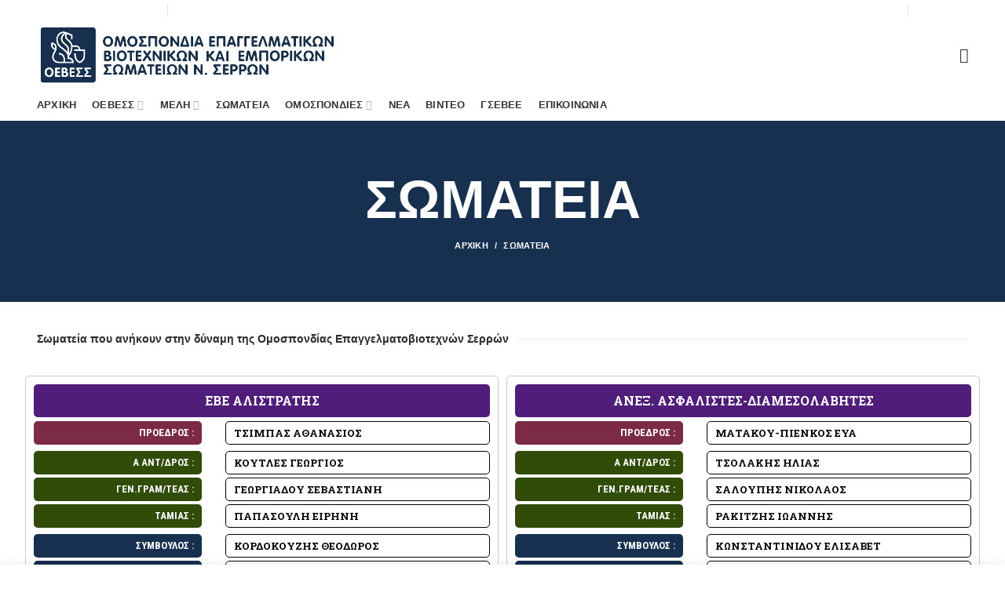

--- FILE ---
content_type: text/html; charset=UTF-8
request_url: https://oevess.gr/%CF%83%CF%89%CE%BC%CE%B1%CF%84%CE%B5%CE%B9%CE%B1/
body_size: 23259
content:
<!DOCTYPE html>
<html lang="el">
<head>
	<meta charset="UTF-8">
	<meta name="viewport" content="width=device-width, initial-scale=1.0, maximum-scale=1.0, user-scalable=no">
	<link rel="profile" href="http://gmpg.org/xfn/11">
	<link rel="pingback" href="https://oevess.gr/xmlrpc.php">

	
	<!-- This site is optimized with the Yoast SEO Premium plugin v14.0.4 - https://yoast.com/wordpress/plugins/seo/ -->
	<title>ΣΩΜΑΤΕΙΑ - Ο.Ε.Β.Ε.Σ. ΣΕΡΡΩΝ</title><link rel="stylesheet" href="https://fonts.googleapis.com/css?family=Roboto%3A100%2C100italic%2C300%2C300italic%2C400%2C400italic%2C500%2C500italic%2C700%2C700italic%2C900%2C900italic%7CPoppins%3A100%2C100italic%2C200%2C200italic%2C300%2C300italic%2C400%2C400italic%2C500%2C500italic%2C600%2C600italic%2C700%2C700italic%2C800%2C800italic%2C900%2C900italic%7CLato%3A100%2C100italic%2C300%2C300italic%2C400%2C400italic%2C700%2C700italic%2C900%2C900italic%7COpen%20Sans%3A300%2C300italic%2C400%2C400italic%2C600%2C600italic%2C700%2C700italic%2C800%2C800italic%7CRoboto%20Slab%3A100%2C300%2Cregular%2C700%7CRoboto%20Condensed%3A300%2C300italic%2Cregular%2Citalic%2C700%2C700italic&display=swap" />
	<meta name="robots" content="index, follow" />
	<meta name="googlebot" content="index, follow, max-snippet:-1, max-image-preview:large, max-video-preview:-1" />
	<meta name="bingbot" content="index, follow, max-snippet:-1, max-image-preview:large, max-video-preview:-1" />
	<link rel="canonical" href="http://oevess.gr/σωματεια/" />
	<meta property="og:locale" content="el_GR" />
	<meta property="og:type" content="article" />
	<meta property="og:title" content="ΣΩΜΑΤΕΙΑ - Ο.Ε.Β.Ε.Σ. ΣΕΡΡΩΝ" />
	<meta property="og:url" content="http://oevess.gr/σωματεια/" />
	<meta property="og:site_name" content="Ο.Ε.Β.Ε.Σ. ΣΕΡΡΩΝ" />
	<meta property="article:modified_time" content="2025-05-08T10:18:41+00:00" />
	<meta name="twitter:card" content="summary_large_image" />
	<script type="application/ld+json" class="yoast-schema-graph">{"@context":"https://schema.org","@graph":[{"@type":"WebSite","@id":"https://oevess.gr/#website","url":"https://oevess.gr/","name":"\u039f.\u0395.\u0392.\u0395.\u03a3. \u03a3\u0395\u03a1\u03a1\u03a9\u039d","description":"","potentialAction":[{"@type":"SearchAction","target":"https://oevess.gr/?s={search_term_string}","query-input":"required name=search_term_string"}],"inLanguage":"el"},{"@type":"WebPage","@id":"http://oevess.gr/%cf%83%cf%89%ce%bc%ce%b1%cf%84%ce%b5%ce%b9%ce%b1/#webpage","url":"http://oevess.gr/%cf%83%cf%89%ce%bc%ce%b1%cf%84%ce%b5%ce%b9%ce%b1/","name":"\u03a3\u03a9\u039c\u0391\u03a4\u0395\u0399\u0391 - \u039f.\u0395.\u0392.\u0395.\u03a3. \u03a3\u0395\u03a1\u03a1\u03a9\u039d","isPartOf":{"@id":"https://oevess.gr/#website"},"datePublished":"2020-04-28T20:47:12+00:00","dateModified":"2025-05-08T10:18:41+00:00","inLanguage":"el","potentialAction":[{"@type":"ReadAction","target":["http://oevess.gr/%cf%83%cf%89%ce%bc%ce%b1%cf%84%ce%b5%ce%b9%ce%b1/"]}]}]}</script>
	<!-- / Yoast SEO Premium plugin. -->


<link rel='dns-prefetch' href='//fonts.googleapis.com' />
<link rel="alternate" type="application/rss+xml" title="Ροή RSS &raquo; Ο.Ε.Β.Ε.Σ. ΣΕΡΡΩΝ" href="https://oevess.gr/feed/" />
<link rel="alternate" type="application/rss+xml" title="Ροή Σχολίων &raquo; Ο.Ε.Β.Ε.Σ. ΣΕΡΡΩΝ" href="https://oevess.gr/comments/feed/" />
<link rel='stylesheet' id='wp-block-library-css'  href='https://oevess.gr/wp-includes/css/dist/block-library/style.min.css?ver=5.4.18' type='text/css' media='all' />
<link rel='stylesheet' id='wp-mapit-leaflet-css-css'  href='https://oevess.gr/wp-content/plugins/wp-mapit/wp_mapit/css/leaflet.css?ver=5.4.18' type='text/css' media='all' />
<link rel='stylesheet' id='wp-mapit-leaflet-responsive-popup-css-css'  href='https://oevess.gr/wp-content/plugins/wp-mapit/wp_mapit/css/leaflet.responsive.popup.css?ver=5.4.18' type='text/css' media='all' />
<link rel='stylesheet' id='wp-mapit-leaflet-gesture-handling-css-css'  href='https://oevess.gr/wp-content/plugins/wp-mapit/wp_mapit/css/leaflet-gesture-handling.css?ver=5.4.18' type='text/css' media='all' />
<link rel='stylesheet' id='wp-mapit-leaflet-fullscreen-css-css'  href='https://oevess.gr/wp-content/plugins/wp-mapit/wp_mapit/css/leaflet.fullscreen.css?ver=5.4.18' type='text/css' media='all' />
<link rel='stylesheet' id='wp-mapit-css-css'  href='https://oevess.gr/wp-content/plugins/wp-mapit/wp_mapit/css/wp_mapit.css?ver=5.4.18' type='text/css' media='all' />
<link rel='stylesheet' id='js_composer_front-css'  href='https://oevess.gr/wp-content/plugins/js_composer/assets/css/js_composer.min.css?ver=6.2.0' type='text/css' media='all' />
<link rel='stylesheet' id='ulp-css'  href='https://oevess.gr/wp-content/plugins/layered-popups/css/style.min.css?ver=6.64' type='text/css' media='all' />
<link rel='stylesheet' id='ulp-link-buttons-css'  href='https://oevess.gr/wp-content/plugins/layered-popups/css/link-buttons.min.css?ver=6.64' type='text/css' media='all' />
<link rel='stylesheet' id='animate.css-css'  href='https://oevess.gr/wp-content/plugins/layered-popups/css/animate.min.css?ver=6.64' type='text/css' media='all' />
<link rel='stylesheet' id='spinkit-css'  href='https://oevess.gr/wp-content/plugins/layered-popups/css/spinkit.min.css?ver=6.64' type='text/css' media='all' />
<link rel='stylesheet' id='font-awesome-css-css'  href='https://oevess.gr/wp-content/themes/woodmart/css/font-awesome-light.min.css?ver=4.6.0' type='text/css' media='all' />
<link rel='stylesheet' id='bootstrap-css'  href='https://oevess.gr/wp-content/themes/woodmart/css/bootstrap.min.css?ver=4.6.0' type='text/css' media='all' />
<link rel='stylesheet' id='woodmart-style-css'  href='https://oevess.gr/wp-content/themes/woodmart/css/base.min.css?ver=4.6.0' type='text/css' media='all' />
<link rel='stylesheet' id='xts-style-default_header-css'  href='http://oevess.gr/wp-content/uploads/2026/01/xts-default_header-1768926940.css?ver=4.6.0' type='text/css' media='all' />
<link rel='stylesheet' id='xts-style-theme_settings_default-css'  href='http://oevess.gr/wp-content/uploads/2025/12/xts-theme_settings_default-1766371347.css?ver=4.6.0' type='text/css' media='all' />
<link rel='stylesheet' id='child-style-css'  href='https://oevess.gr/wp-content/themes/woodmart-child/style.css?ver=4.6.0' type='text/css' media='all' />

<script type='text/javascript' src='https://oevess.gr/wp-includes/js/jquery/jquery.js?ver=1.12.4-wp'></script>
<script type='text/javascript' src='https://oevess.gr/wp-includes/js/jquery/jquery-migrate.min.js?ver=1.4.1'></script>
<script type='text/javascript' src='https://oevess.gr/wp-content/plugins/wp-mapit/wp_mapit/js/leaflet.js?ver=5.4.18'></script>
<script type='text/javascript' src='https://oevess.gr/wp-content/plugins/wp-mapit/wp_mapit/js/leaflet.responsive.popup.js?ver=5.4.18'></script>
<script type='text/javascript' src='https://oevess.gr/wp-content/plugins/wp-mapit/wp_mapit/js/leaflet-gesture-handling.js?ver=5.4.18'></script>
<script type='text/javascript' src='https://oevess.gr/wp-content/plugins/wp-mapit/wp_mapit/js/Leaflet.fullscreen.min.js?ver=5.4.18'></script>
<script type='text/javascript'>
/* <![CDATA[ */
var wp_mapit = {"plugin_attribution":"<strong>Developed by <a href=\"http:\/\/wp-mapit.phpwebdev.in\">WP MAPIT<\/a><\/strong> | "};
/* ]]> */
</script>
<script type='text/javascript' src='https://oevess.gr/wp-content/plugins/wp-mapit/wp_mapit/js/wp_mapit.js?ver=5.4.18'></script>
<script type='text/javascript' src='https://oevess.gr/wp-content/plugins/wp-mapit/wp_mapit/js/wp_mapit_multipin.js?ver=5.4.18'></script>
<link rel='https://api.w.org/' href='https://oevess.gr/wp-json/' />
<link rel="EditURI" type="application/rsd+xml" title="RSD" href="https://oevess.gr/xmlrpc.php?rsd" />
<link rel="wlwmanifest" type="application/wlwmanifest+xml" href="https://oevess.gr/wp-includes/wlwmanifest.xml" /> 
<meta name="generator" content="WordPress 5.4.18" />
<link rel='shortlink' href='https://oevess.gr/?p=1863' />
<link rel="alternate" type="application/json+oembed" href="https://oevess.gr/wp-json/oembed/1.0/embed?url=https%3A%2F%2Foevess.gr%2F%25cf%2583%25cf%2589%25ce%25bc%25ce%25b1%25cf%2584%25ce%25b5%25ce%25b9%25ce%25b1%2F" />
<link rel="alternate" type="text/xml+oembed" href="https://oevess.gr/wp-json/oembed/1.0/embed?url=https%3A%2F%2Foevess.gr%2F%25cf%2583%25cf%2589%25ce%25bc%25ce%25b1%25cf%2584%25ce%25b5%25ce%25b9%25ce%25b1%2F&#038;format=xml" />
<meta name="theme-color" content="">			<link rel="shortcut icon" href="http://oevess.gr/wp-content/uploads/2020/04/logoTrans_png.png">
			<link rel="apple-touch-icon-precomposed" sizes="152x152" href="http://oevess.gr/wp-content/uploads/2020/04/logoTrans_png.png">
		<meta name="generator" content="Powered by WPBakery Page Builder - drag and drop page builder for WordPress."/>

		<script>
			var ulp_custom_handlers = {};
			var ulp_cookie_value = "ilovelencha";
			var ulp_onload_popup = "";
			var ulp_onload_mode = "none";
			var ulp_onload_period = "5";
			var ulp_onscroll_popup = "";
			var ulp_onscroll_mode = "none";
			var ulp_onscroll_period = "5";
			var ulp_onexit_popup = "";
			var ulp_onexit_mode = "none";
			var ulp_onexit_period = "5";
			var ulp_onidle_popup = "";
			var ulp_onidle_mode = "none";
			var ulp_onidle_period = "5";
			var ulp_onabd_popup = "";
			var ulp_onabd_mode = "none";
			var ulp_onabd_period = "5";
			var ulp_onload_delay = "5";
			var ulp_onload_close_delay = "0";
			var ulp_onscroll_offset = "600";
			var ulp_onidle_delay = "30";
			var ulp_recaptcha_enable = "off";
			var ulp_content_id = "1863";
		</script><style>		
		
		</style><style type="text/css" data-type="vc_shortcodes-custom-css">.vc_custom_1588183365508{border-top-width: 1px !important;border-right-width: 1px !important;border-bottom-width: 1px !important;border-left-width: 1px !important;padding-top: 10px !important;padding-right: 10px !important;padding-bottom: 10px !important;padding-left: 10px !important;border-left-color: #cccccc !important;border-left-style: solid !important;border-right-color: #cccccc !important;border-right-style: solid !important;border-top-color: #cccccc !important;border-top-style: solid !important;border-bottom-color: #cccccc !important;border-bottom-style: solid !important;border-radius: 5px !important;}.vc_custom_1588183373845{border-top-width: 1px !important;border-right-width: 1px !important;border-bottom-width: 1px !important;border-left-width: 1px !important;padding-top: 10px !important;padding-right: 10px !important;padding-bottom: 10px !important;padding-left: 10px !important;border-left-color: #cccccc !important;border-left-style: solid !important;border-right-color: #cccccc !important;border-right-style: solid !important;border-top-color: #cccccc !important;border-top-style: solid !important;border-bottom-color: #cccccc !important;border-bottom-style: solid !important;border-radius: 5px !important;}.vc_custom_1588191371265{margin-bottom: 5px !important;padding-top: 10px !important;padding-right: 0px !important;padding-bottom: 10px !important;padding-left: 0px !important;background-color: #511d7a !important;border-radius: 5px !important;}.vc_custom_1588135121756{margin-bottom: 6px !important;}.vc_custom_1588159882769{margin-bottom: 2px !important;}.vc_custom_1588159497966{margin-bottom: 2px !important;}.vc_custom_1588135121756{margin-bottom: 6px !important;}.vc_custom_1588159720196{margin-bottom: 2px !important;}.vc_custom_1588159720196{margin-bottom: 2px !important;}.vc_custom_1588159720196{margin-bottom: 2px !important;}.vc_custom_1588159720196{margin-bottom: 2px !important;}.vc_custom_1588135691060{margin-bottom: 2px !important;}.vc_custom_1588172963078{padding-top: 5px !important;padding-right: 10px !important;padding-bottom: 5px !important;padding-left: 10px !important;background-color: #7b2b44 !important;border-radius: 5px !important;}.vc_custom_1650968710562{border-top-width: 1px !important;border-right-width: 1px !important;border-bottom-width: 1px !important;border-left-width: 1px !important;padding-top: 4px !important;padding-right: 10px !important;padding-bottom: 4px !important;padding-left: 10px !important;border-left-style: solid !important;border-right-style: solid !important;border-top-style: solid !important;border-bottom-style: solid !important;border-radius: 5px !important;}.vc_custom_1588135691060{margin-bottom: 2px !important;}.vc_custom_1588173106214{padding-top: 5px !important;padding-right: 10px !important;padding-bottom: 5px !important;padding-left: 10px !important;background-color: #304c08 !important;border-radius: 5px !important;}.vc_custom_1650968732635{border-top-width: 1px !important;border-right-width: 1px !important;border-bottom-width: 1px !important;border-left-width: 1px !important;padding-top: 4px !important;padding-right: 10px !important;padding-bottom: 4px !important;padding-left: 10px !important;border-left-style: solid !important;border-right-style: solid !important;border-top-style: solid !important;border-bottom-style: solid !important;border-radius: 5px !important;}.vc_custom_1588135691060{margin-bottom: 2px !important;}.vc_custom_1588173097935{padding-top: 5px !important;padding-right: 10px !important;padding-bottom: 5px !important;padding-left: 10px !important;background-color: #304c08 !important;border-radius: 5px !important;}.vc_custom_1650968747289{border-top-width: 1px !important;border-right-width: 1px !important;border-bottom-width: 1px !important;border-left-width: 1px !important;padding-top: 4px !important;padding-right: 10px !important;padding-bottom: 4px !important;padding-left: 10px !important;border-left-style: solid !important;border-right-style: solid !important;border-top-style: solid !important;border-bottom-style: solid !important;border-radius: 5px !important;}.vc_custom_1588135691060{margin-bottom: 2px !important;}.vc_custom_1588173090773{padding-top: 5px !important;padding-right: 10px !important;padding-bottom: 5px !important;padding-left: 10px !important;background-color: #304c08 !important;border-radius: 5px !important;}.vc_custom_1746699336385{border-top-width: 1px !important;border-right-width: 1px !important;border-bottom-width: 1px !important;border-left-width: 1px !important;padding-top: 4px !important;padding-right: 10px !important;padding-bottom: 4px !important;padding-left: 10px !important;border-left-style: solid !important;border-right-style: solid !important;border-top-style: solid !important;border-bottom-style: solid !important;border-radius: 5px !important;}.vc_custom_1588135691060{margin-bottom: 2px !important;}.vc_custom_1588172928506{padding-top: 5px !important;padding-right: 10px !important;padding-bottom: 5px !important;padding-left: 10px !important;background-color: #17304f !important;border-radius: 5px !important;}.vc_custom_1650968926545{border-top-width: 1px !important;border-right-width: 1px !important;border-bottom-width: 1px !important;border-left-width: 1px !important;padding-top: 4px !important;padding-right: 10px !important;padding-bottom: 4px !important;padding-left: 10px !important;border-left-style: solid !important;border-right-style: solid !important;border-top-style: solid !important;border-bottom-style: solid !important;border-radius: 5px !important;}.vc_custom_1588135691060{margin-bottom: 2px !important;}.vc_custom_1588172944291{padding-top: 5px !important;padding-right: 10px !important;padding-bottom: 5px !important;padding-left: 10px !important;background-color: #17304f !important;border-radius: 5px !important;}.vc_custom_1588184957215{border-top-width: 1px !important;border-right-width: 1px !important;border-bottom-width: 1px !important;border-left-width: 1px !important;padding-top: 4px !important;padding-right: 10px !important;padding-bottom: 4px !important;padding-left: 10px !important;border-left-style: solid !important;border-right-style: solid !important;border-top-style: solid !important;border-bottom-style: solid !important;border-radius: 5px !important;}.vc_custom_1588135691060{margin-bottom: 2px !important;}.vc_custom_1588172944291{padding-top: 5px !important;padding-right: 10px !important;padding-bottom: 5px !important;padding-left: 10px !important;background-color: #17304f !important;border-radius: 5px !important;}.vc_custom_1650968944608{border-top-width: 1px !important;border-right-width: 1px !important;border-bottom-width: 1px !important;border-left-width: 1px !important;padding-top: 4px !important;padding-right: 10px !important;padding-bottom: 4px !important;padding-left: 10px !important;border-left-style: solid !important;border-right-style: solid !important;border-top-style: solid !important;border-bottom-style: solid !important;border-radius: 5px !important;}.vc_custom_1588135691060{margin-bottom: 2px !important;}.vc_custom_1588416551433{padding-top: 5px !important;padding-right: 10px !important;padding-bottom: 5px !important;padding-left: 10px !important;background-color: #17304f !important;border-radius: 5px !important;}.vc_custom_1650968999840{border-top-width: 1px !important;border-right-width: 1px !important;border-bottom-width: 1px !important;border-left-width: 1px !important;padding-top: 4px !important;padding-right: 10px !important;padding-bottom: 4px !important;padding-left: 10px !important;border-left-style: solid !important;border-right-style: solid !important;border-top-style: solid !important;border-bottom-style: solid !important;border-radius: 5px !important;}.vc_custom_1679484984606{margin-bottom: 5px !important;padding-top: 10px !important;padding-right: 0px !important;padding-bottom: 10px !important;padding-left: 0px !important;background-color: #511d7a !important;border-radius: 5px !important;}.vc_custom_1588135121756{margin-bottom: 6px !important;}.vc_custom_1588159882769{margin-bottom: 2px !important;}.vc_custom_1588159497966{margin-bottom: 2px !important;}.vc_custom_1588135121756{margin-bottom: 6px !important;}.vc_custom_1588159720196{margin-bottom: 2px !important;}.vc_custom_1588159720196{margin-bottom: 2px !important;}.vc_custom_1588135691060{margin-bottom: 2px !important;}.vc_custom_1588172963078{padding-top: 5px !important;padding-right: 10px !important;padding-bottom: 5px !important;padding-left: 10px !important;background-color: #7b2b44 !important;border-radius: 5px !important;}.vc_custom_1651838650303{border-top-width: 1px !important;border-right-width: 1px !important;border-bottom-width: 1px !important;border-left-width: 1px !important;padding-top: 4px !important;padding-right: 10px !important;padding-bottom: 4px !important;padding-left: 10px !important;border-left-style: solid !important;border-right-style: solid !important;border-top-style: solid !important;border-bottom-style: solid !important;border-radius: 5px !important;}.vc_custom_1588135691060{margin-bottom: 2px !important;}.vc_custom_1588173106214{padding-top: 5px !important;padding-right: 10px !important;padding-bottom: 5px !important;padding-left: 10px !important;background-color: #304c08 !important;border-radius: 5px !important;}.vc_custom_1651576310556{border-top-width: 1px !important;border-right-width: 1px !important;border-bottom-width: 1px !important;border-left-width: 1px !important;padding-top: 4px !important;padding-right: 10px !important;padding-bottom: 4px !important;padding-left: 10px !important;border-left-style: solid !important;border-right-style: solid !important;border-top-style: solid !important;border-bottom-style: solid !important;border-radius: 5px !important;}.vc_custom_1588135691060{margin-bottom: 2px !important;}.vc_custom_1588173097935{padding-top: 5px !important;padding-right: 10px !important;padding-bottom: 5px !important;padding-left: 10px !important;background-color: #304c08 !important;border-radius: 5px !important;}.vc_custom_1651576332290{border-top-width: 1px !important;border-right-width: 1px !important;border-bottom-width: 1px !important;border-left-width: 1px !important;padding-top: 4px !important;padding-right: 10px !important;padding-bottom: 4px !important;padding-left: 10px !important;border-left-style: solid !important;border-right-style: solid !important;border-top-style: solid !important;border-bottom-style: solid !important;border-radius: 5px !important;}.vc_custom_1588135691060{margin-bottom: 2px !important;}.vc_custom_1588173090773{padding-top: 5px !important;padding-right: 10px !important;padding-bottom: 5px !important;padding-left: 10px !important;background-color: #304c08 !important;border-radius: 5px !important;}.vc_custom_1651576354306{border-top-width: 1px !important;border-right-width: 1px !important;border-bottom-width: 1px !important;border-left-width: 1px !important;padding-top: 4px !important;padding-right: 10px !important;padding-bottom: 4px !important;padding-left: 10px !important;border-left-style: solid !important;border-right-style: solid !important;border-top-style: solid !important;border-bottom-style: solid !important;border-radius: 5px !important;}.vc_custom_1588135691060{margin-bottom: 2px !important;}.vc_custom_1588172928506{padding-top: 5px !important;padding-right: 10px !important;padding-bottom: 5px !important;padding-left: 10px !important;background-color: #17304f !important;border-radius: 5px !important;}.vc_custom_1651576372784{border-top-width: 1px !important;border-right-width: 1px !important;border-bottom-width: 1px !important;border-left-width: 1px !important;padding-top: 4px !important;padding-right: 10px !important;padding-bottom: 4px !important;padding-left: 10px !important;border-left-style: solid !important;border-right-style: solid !important;border-top-style: solid !important;border-bottom-style: solid !important;border-radius: 5px !important;}.vc_custom_1588135691060{margin-bottom: 2px !important;}.vc_custom_1588415943528{padding-top: 5px !important;padding-right: 10px !important;padding-bottom: 5px !important;padding-left: 10px !important;background-color: #17304f !important;border-radius: 5px !important;}.vc_custom_1588416028157{border-top-width: 1px !important;border-right-width: 1px !important;border-bottom-width: 1px !important;border-left-width: 1px !important;padding-top: 4px !important;padding-right: 10px !important;padding-bottom: 4px !important;padding-left: 10px !important;border-left-style: solid !important;border-right-style: solid !important;border-top-style: solid !important;border-bottom-style: solid !important;border-radius: 5px !important;}.vc_custom_1588183365508{border-top-width: 1px !important;border-right-width: 1px !important;border-bottom-width: 1px !important;border-left-width: 1px !important;padding-top: 10px !important;padding-right: 10px !important;padding-bottom: 10px !important;padding-left: 10px !important;border-left-color: #cccccc !important;border-left-style: solid !important;border-right-color: #cccccc !important;border-right-style: solid !important;border-top-color: #cccccc !important;border-top-style: solid !important;border-bottom-color: #cccccc !important;border-bottom-style: solid !important;border-radius: 5px !important;}.vc_custom_1588183373845{border-top-width: 1px !important;border-right-width: 1px !important;border-bottom-width: 1px !important;border-left-width: 1px !important;padding-top: 10px !important;padding-right: 10px !important;padding-bottom: 10px !important;padding-left: 10px !important;border-left-color: #cccccc !important;border-left-style: solid !important;border-right-color: #cccccc !important;border-right-style: solid !important;border-top-color: #cccccc !important;border-top-style: solid !important;border-bottom-color: #cccccc !important;border-bottom-style: solid !important;border-radius: 5px !important;}.vc_custom_1588191409052{margin-bottom: 5px !important;padding-top: 10px !important;padding-right: 0px !important;padding-bottom: 10px !important;padding-left: 0px !important;background-color: #511d7a !important;border-radius: 5px !important;}.vc_custom_1588135121756{margin-bottom: 6px !important;}.vc_custom_1588159882769{margin-bottom: 2px !important;}.vc_custom_1588159497966{margin-bottom: 2px !important;}.vc_custom_1588135121756{margin-bottom: 6px !important;}.vc_custom_1588159720196{margin-bottom: 2px !important;}.vc_custom_1588159720196{margin-bottom: 2px !important;}.vc_custom_1588159720196{margin-bottom: 2px !important;}.vc_custom_1588159720196{margin-bottom: 2px !important;}.vc_custom_1588135691060{margin-bottom: 2px !important;}.vc_custom_1588172963078{padding-top: 5px !important;padding-right: 10px !important;padding-bottom: 5px !important;padding-left: 10px !important;background-color: #7b2b44 !important;border-radius: 5px !important;}.vc_custom_1652180783560{border-top-width: 1px !important;border-right-width: 1px !important;border-bottom-width: 1px !important;border-left-width: 1px !important;padding-top: 4px !important;padding-right: 10px !important;padding-bottom: 4px !important;padding-left: 10px !important;border-left-style: solid !important;border-right-style: solid !important;border-top-style: solid !important;border-bottom-style: solid !important;border-radius: 5px !important;}.vc_custom_1588135691060{margin-bottom: 2px !important;}.vc_custom_1588173106214{padding-top: 5px !important;padding-right: 10px !important;padding-bottom: 5px !important;padding-left: 10px !important;background-color: #304c08 !important;border-radius: 5px !important;}.vc_custom_1652181795983{border-top-width: 1px !important;border-right-width: 1px !important;border-bottom-width: 1px !important;border-left-width: 1px !important;padding-top: 4px !important;padding-right: 10px !important;padding-bottom: 4px !important;padding-left: 10px !important;border-left-style: solid !important;border-right-style: solid !important;border-top-style: solid !important;border-bottom-style: solid !important;border-radius: 5px !important;}.vc_custom_1588135691060{margin-bottom: 2px !important;}.vc_custom_1588173097935{padding-top: 5px !important;padding-right: 10px !important;padding-bottom: 5px !important;padding-left: 10px !important;background-color: #304c08 !important;border-radius: 5px !important;}.vc_custom_1652181811291{border-top-width: 1px !important;border-right-width: 1px !important;border-bottom-width: 1px !important;border-left-width: 1px !important;padding-top: 4px !important;padding-right: 10px !important;padding-bottom: 4px !important;padding-left: 10px !important;border-left-style: solid !important;border-right-style: solid !important;border-top-style: solid !important;border-bottom-style: solid !important;border-radius: 5px !important;}.vc_custom_1588135691060{margin-bottom: 2px !important;}.vc_custom_1588173090773{padding-top: 5px !important;padding-right: 10px !important;padding-bottom: 5px !important;padding-left: 10px !important;background-color: #304c08 !important;border-radius: 5px !important;}.vc_custom_1652181825070{border-top-width: 1px !important;border-right-width: 1px !important;border-bottom-width: 1px !important;border-left-width: 1px !important;padding-top: 4px !important;padding-right: 10px !important;padding-bottom: 4px !important;padding-left: 10px !important;border-left-style: solid !important;border-right-style: solid !important;border-top-style: solid !important;border-bottom-style: solid !important;border-radius: 5px !important;}.vc_custom_1588135691060{margin-bottom: 2px !important;}.vc_custom_1588172928506{padding-top: 5px !important;padding-right: 10px !important;padding-bottom: 5px !important;padding-left: 10px !important;background-color: #17304f !important;border-radius: 5px !important;}.vc_custom_1744019193107{border-top-width: 1px !important;border-right-width: 1px !important;border-bottom-width: 1px !important;border-left-width: 1px !important;padding-top: 4px !important;padding-right: 10px !important;padding-bottom: 4px !important;padding-left: 10px !important;border-left-style: solid !important;border-right-style: solid !important;border-top-style: solid !important;border-bottom-style: solid !important;border-radius: 5px !important;}.vc_custom_1588135691060{margin-bottom: 2px !important;}.vc_custom_1588172944291{padding-top: 5px !important;padding-right: 10px !important;padding-bottom: 5px !important;padding-left: 10px !important;background-color: #17304f !important;border-radius: 5px !important;}.vc_custom_1652181858342{border-top-width: 1px !important;border-right-width: 1px !important;border-bottom-width: 1px !important;border-left-width: 1px !important;padding-top: 4px !important;padding-right: 10px !important;padding-bottom: 4px !important;padding-left: 10px !important;border-left-style: solid !important;border-right-style: solid !important;border-top-style: solid !important;border-bottom-style: solid !important;border-radius: 5px !important;}.vc_custom_1588135691060{margin-bottom: 2px !important;}.vc_custom_1588172944291{padding-top: 5px !important;padding-right: 10px !important;padding-bottom: 5px !important;padding-left: 10px !important;background-color: #17304f !important;border-radius: 5px !important;}.vc_custom_1652181874333{border-top-width: 1px !important;border-right-width: 1px !important;border-bottom-width: 1px !important;border-left-width: 1px !important;padding-top: 4px !important;padding-right: 10px !important;padding-bottom: 4px !important;padding-left: 10px !important;border-left-style: solid !important;border-right-style: solid !important;border-top-style: solid !important;border-bottom-style: solid !important;border-radius: 5px !important;}.vc_custom_1588135691060{margin-bottom: 2px !important;}.vc_custom_1588417472455{padding-top: 5px !important;padding-right: 10px !important;padding-bottom: 5px !important;padding-left: 10px !important;background-color: #17304f !important;border-radius: 5px !important;}.vc_custom_1652186309123{border-top-width: 1px !important;border-right-width: 1px !important;border-bottom-width: 1px !important;border-left-width: 1px !important;padding-top: 4px !important;padding-right: 10px !important;padding-bottom: 4px !important;padding-left: 10px !important;border-left-style: solid !important;border-right-style: solid !important;border-top-style: solid !important;border-bottom-style: solid !important;border-radius: 5px !important;}.vc_custom_1588191417396{margin-bottom: 5px !important;padding-top: 10px !important;padding-right: 0px !important;padding-bottom: 10px !important;padding-left: 0px !important;background-color: #511d7a !important;border-radius: 5px !important;}.vc_custom_1588135121756{margin-bottom: 6px !important;}.vc_custom_1588159882769{margin-bottom: 2px !important;}.vc_custom_1588159497966{margin-bottom: 2px !important;}.vc_custom_1588135121756{margin-bottom: 6px !important;}.vc_custom_1588159720196{margin-bottom: 2px !important;}.vc_custom_1588159720196{margin-bottom: 2px !important;}.vc_custom_1588159720196{margin-bottom: 2px !important;}.vc_custom_1588159720196{margin-bottom: 2px !important;}.vc_custom_1588135691060{margin-bottom: 2px !important;}.vc_custom_1588172963078{padding-top: 5px !important;padding-right: 10px !important;padding-bottom: 5px !important;padding-left: 10px !important;background-color: #7b2b44 !important;border-radius: 5px !important;}.vc_custom_1739364579536{border-top-width: 1px !important;border-right-width: 1px !important;border-bottom-width: 1px !important;border-left-width: 1px !important;padding-top: 4px !important;padding-right: 10px !important;padding-bottom: 4px !important;padding-left: 10px !important;border-left-style: solid !important;border-right-style: solid !important;border-top-style: solid !important;border-bottom-style: solid !important;border-radius: 5px !important;}.vc_custom_1588135691060{margin-bottom: 2px !important;}.vc_custom_1588173106214{padding-top: 5px !important;padding-right: 10px !important;padding-bottom: 5px !important;padding-left: 10px !important;background-color: #304c08 !important;border-radius: 5px !important;}.vc_custom_1739364602248{border-top-width: 1px !important;border-right-width: 1px !important;border-bottom-width: 1px !important;border-left-width: 1px !important;padding-top: 4px !important;padding-right: 10px !important;padding-bottom: 4px !important;padding-left: 10px !important;border-left-style: solid !important;border-right-style: solid !important;border-top-style: solid !important;border-bottom-style: solid !important;border-radius: 5px !important;}.vc_custom_1588135691060{margin-bottom: 2px !important;}.vc_custom_1588173097935{padding-top: 5px !important;padding-right: 10px !important;padding-bottom: 5px !important;padding-left: 10px !important;background-color: #304c08 !important;border-radius: 5px !important;}.vc_custom_1739364619383{border-top-width: 1px !important;border-right-width: 1px !important;border-bottom-width: 1px !important;border-left-width: 1px !important;padding-top: 4px !important;padding-right: 10px !important;padding-bottom: 4px !important;padding-left: 10px !important;border-left-style: solid !important;border-right-style: solid !important;border-top-style: solid !important;border-bottom-style: solid !important;border-radius: 5px !important;}.vc_custom_1588135691060{margin-bottom: 2px !important;}.vc_custom_1588173090773{padding-top: 5px !important;padding-right: 10px !important;padding-bottom: 5px !important;padding-left: 10px !important;background-color: #304c08 !important;border-radius: 5px !important;}.vc_custom_1636450557285{border-top-width: 1px !important;border-right-width: 1px !important;border-bottom-width: 1px !important;border-left-width: 1px !important;padding-top: 4px !important;padding-right: 10px !important;padding-bottom: 4px !important;padding-left: 10px !important;border-left-style: solid !important;border-right-style: solid !important;border-top-style: solid !important;border-bottom-style: solid !important;border-radius: 5px !important;}.vc_custom_1588135691060{margin-bottom: 2px !important;}.vc_custom_1588172928506{padding-top: 5px !important;padding-right: 10px !important;padding-bottom: 5px !important;padding-left: 10px !important;background-color: #17304f !important;border-radius: 5px !important;}.vc_custom_1739364653062{border-top-width: 1px !important;border-right-width: 1px !important;border-bottom-width: 1px !important;border-left-width: 1px !important;padding-top: 4px !important;padding-right: 10px !important;padding-bottom: 4px !important;padding-left: 10px !important;border-left-style: solid !important;border-right-style: solid !important;border-top-style: solid !important;border-bottom-style: solid !important;border-radius: 5px !important;}.vc_custom_1588135691060{margin-bottom: 2px !important;}.vc_custom_1588172928506{padding-top: 5px !important;padding-right: 10px !important;padding-bottom: 5px !important;padding-left: 10px !important;background-color: #17304f !important;border-radius: 5px !important;}.vc_custom_1739364670311{border-top-width: 1px !important;border-right-width: 1px !important;border-bottom-width: 1px !important;border-left-width: 1px !important;padding-top: 4px !important;padding-right: 10px !important;padding-bottom: 4px !important;padding-left: 10px !important;border-left-style: solid !important;border-right-style: solid !important;border-top-style: solid !important;border-bottom-style: solid !important;border-radius: 5px !important;}.vc_custom_1588135691060{margin-bottom: 2px !important;}.vc_custom_1588172928506{padding-top: 5px !important;padding-right: 10px !important;padding-bottom: 5px !important;padding-left: 10px !important;background-color: #17304f !important;border-radius: 5px !important;}.vc_custom_1739364701078{border-top-width: 1px !important;border-right-width: 1px !important;border-bottom-width: 1px !important;border-left-width: 1px !important;padding-top: 4px !important;padding-right: 10px !important;padding-bottom: 4px !important;padding-left: 10px !important;border-left-style: solid !important;border-right-style: solid !important;border-top-style: solid !important;border-bottom-style: solid !important;border-radius: 5px !important;}.vc_custom_1588135691060{margin-bottom: 2px !important;}.vc_custom_1588417546723{padding-top: 5px !important;padding-right: 10px !important;padding-bottom: 5px !important;padding-left: 10px !important;background-color: #17304f !important;border-radius: 5px !important;}.vc_custom_1739364739415{border-top-width: 1px !important;border-right-width: 1px !important;border-bottom-width: 1px !important;border-left-width: 1px !important;padding-top: 4px !important;padding-right: 10px !important;padding-bottom: 4px !important;padding-left: 10px !important;border-left-style: solid !important;border-right-style: solid !important;border-top-style: solid !important;border-bottom-style: solid !important;border-radius: 5px !important;}.vc_custom_1588183365508{border-top-width: 1px !important;border-right-width: 1px !important;border-bottom-width: 1px !important;border-left-width: 1px !important;padding-top: 10px !important;padding-right: 10px !important;padding-bottom: 10px !important;padding-left: 10px !important;border-left-color: #cccccc !important;border-left-style: solid !important;border-right-color: #cccccc !important;border-right-style: solid !important;border-top-color: #cccccc !important;border-top-style: solid !important;border-bottom-color: #cccccc !important;border-bottom-style: solid !important;border-radius: 5px !important;}.vc_custom_1588183373845{border-top-width: 1px !important;border-right-width: 1px !important;border-bottom-width: 1px !important;border-left-width: 1px !important;padding-top: 10px !important;padding-right: 10px !important;padding-bottom: 10px !important;padding-left: 10px !important;border-left-color: #cccccc !important;border-left-style: solid !important;border-right-color: #cccccc !important;border-right-style: solid !important;border-top-color: #cccccc !important;border-top-style: solid !important;border-bottom-color: #cccccc !important;border-bottom-style: solid !important;border-radius: 5px !important;}.vc_custom_1588191533561{margin-bottom: 5px !important;padding-top: 10px !important;padding-right: 0px !important;padding-bottom: 10px !important;padding-left: 0px !important;background-color: #511d7a !important;border-radius: 5px !important;}.vc_custom_1588135121756{margin-bottom: 6px !important;}.vc_custom_1588159882769{margin-bottom: 2px !important;}.vc_custom_1588159497966{margin-bottom: 2px !important;}.vc_custom_1588135121756{margin-bottom: 6px !important;}.vc_custom_1588159720196{margin-bottom: 2px !important;}.vc_custom_1588159720196{margin-bottom: 2px !important;}.vc_custom_1588159720196{margin-bottom: 2px !important;}.vc_custom_1588159720196{margin-bottom: 2px !important;}.vc_custom_1588135691060{margin-bottom: 2px !important;}.vc_custom_1588172963078{padding-top: 5px !important;padding-right: 10px !important;padding-bottom: 5px !important;padding-left: 10px !important;background-color: #7b2b44 !important;border-radius: 5px !important;}.vc_custom_1689244592963{border-top-width: 1px !important;border-right-width: 1px !important;border-bottom-width: 1px !important;border-left-width: 1px !important;padding-top: 4px !important;padding-right: 10px !important;padding-bottom: 4px !important;padding-left: 10px !important;border-left-style: solid !important;border-right-style: solid !important;border-top-style: solid !important;border-bottom-style: solid !important;border-radius: 5px !important;}.vc_custom_1588135691060{margin-bottom: 2px !important;}.vc_custom_1588173106214{padding-top: 5px !important;padding-right: 10px !important;padding-bottom: 5px !important;padding-left: 10px !important;background-color: #304c08 !important;border-radius: 5px !important;}.vc_custom_1689244066483{border-top-width: 1px !important;border-right-width: 1px !important;border-bottom-width: 1px !important;border-left-width: 1px !important;padding-top: 4px !important;padding-right: 10px !important;padding-bottom: 4px !important;padding-left: 10px !important;border-left-style: solid !important;border-right-style: solid !important;border-top-style: solid !important;border-bottom-style: solid !important;border-radius: 5px !important;}.vc_custom_1588135691060{margin-bottom: 2px !important;}.vc_custom_1588173097935{padding-top: 5px !important;padding-right: 10px !important;padding-bottom: 5px !important;padding-left: 10px !important;background-color: #304c08 !important;border-radius: 5px !important;}.vc_custom_1689244163633{border-top-width: 1px !important;border-right-width: 1px !important;border-bottom-width: 1px !important;border-left-width: 1px !important;padding-top: 4px !important;padding-right: 10px !important;padding-bottom: 4px !important;padding-left: 10px !important;border-left-style: solid !important;border-right-style: solid !important;border-top-style: solid !important;border-bottom-style: solid !important;border-radius: 5px !important;}.vc_custom_1588135691060{margin-bottom: 2px !important;}.vc_custom_1588173090773{padding-top: 5px !important;padding-right: 10px !important;padding-bottom: 5px !important;padding-left: 10px !important;background-color: #304c08 !important;border-radius: 5px !important;}.vc_custom_1689244127659{border-top-width: 1px !important;border-right-width: 1px !important;border-bottom-width: 1px !important;border-left-width: 1px !important;padding-top: 4px !important;padding-right: 10px !important;padding-bottom: 4px !important;padding-left: 10px !important;border-left-style: solid !important;border-right-style: solid !important;border-top-style: solid !important;border-bottom-style: solid !important;border-radius: 5px !important;}.vc_custom_1588135691060{margin-bottom: 2px !important;}.vc_custom_1689244181650{padding-top: 5px !important;padding-right: 10px !important;padding-bottom: 5px !important;padding-left: 10px !important;background-color: #17304f !important;border-radius: 5px !important;}.vc_custom_1588191643132{border-top-width: 1px !important;border-right-width: 1px !important;border-bottom-width: 1px !important;border-left-width: 1px !important;padding-top: 4px !important;padding-right: 10px !important;padding-bottom: 4px !important;padding-left: 10px !important;border-left-style: solid !important;border-right-style: solid !important;border-top-style: solid !important;border-bottom-style: solid !important;border-radius: 5px !important;}.vc_custom_1588135691060{margin-bottom: 2px !important;}.vc_custom_1588172944291{padding-top: 5px !important;padding-right: 10px !important;padding-bottom: 5px !important;padding-left: 10px !important;background-color: #17304f !important;border-radius: 5px !important;}.vc_custom_1689244212186{border-top-width: 1px !important;border-right-width: 1px !important;border-bottom-width: 1px !important;border-left-width: 1px !important;padding-top: 4px !important;padding-right: 10px !important;padding-bottom: 4px !important;padding-left: 10px !important;border-left-style: solid !important;border-right-style: solid !important;border-top-style: solid !important;border-bottom-style: solid !important;border-radius: 5px !important;}.vc_custom_1588135691060{margin-bottom: 2px !important;}.vc_custom_1588172944291{padding-top: 5px !important;padding-right: 10px !important;padding-bottom: 5px !important;padding-left: 10px !important;background-color: #17304f !important;border-radius: 5px !important;}.vc_custom_1689244232457{border-top-width: 1px !important;border-right-width: 1px !important;border-bottom-width: 1px !important;border-left-width: 1px !important;padding-top: 4px !important;padding-right: 10px !important;padding-bottom: 4px !important;padding-left: 10px !important;border-left-style: solid !important;border-right-style: solid !important;border-top-style: solid !important;border-bottom-style: solid !important;border-radius: 5px !important;}.vc_custom_1588135691060{margin-bottom: 2px !important;}.vc_custom_1588417610529{padding-top: 5px !important;padding-right: 10px !important;padding-bottom: 5px !important;padding-left: 10px !important;background-color: #17304f !important;border-radius: 5px !important;}.vc_custom_1689244278699{border-top-width: 1px !important;border-right-width: 1px !important;border-bottom-width: 1px !important;border-left-width: 1px !important;padding-top: 4px !important;padding-right: 10px !important;padding-bottom: 4px !important;padding-left: 10px !important;border-left-style: solid !important;border-right-style: solid !important;border-top-style: solid !important;border-bottom-style: solid !important;border-radius: 5px !important;}.vc_custom_1588191706695{margin-bottom: 5px !important;padding-top: 10px !important;padding-right: 0px !important;padding-bottom: 10px !important;padding-left: 0px !important;background-color: #511d7a !important;border-radius: 5px !important;}.vc_custom_1588135121756{margin-bottom: 6px !important;}.vc_custom_1588159882769{margin-bottom: 2px !important;}.vc_custom_1588159497966{margin-bottom: 2px !important;}.vc_custom_1588135121756{margin-bottom: 6px !important;}.vc_custom_1588159720196{margin-bottom: 2px !important;}.vc_custom_1588159720196{margin-bottom: 2px !important;}.vc_custom_1588159720196{margin-bottom: 2px !important;}.vc_custom_1588159720196{margin-bottom: 2px !important;}.vc_custom_1588135691060{margin-bottom: 2px !important;}.vc_custom_1588172963078{padding-top: 5px !important;padding-right: 10px !important;padding-bottom: 5px !important;padding-left: 10px !important;background-color: #7b2b44 !important;border-radius: 5px !important;}.vc_custom_1740128820531{border-top-width: 1px !important;border-right-width: 1px !important;border-bottom-width: 1px !important;border-left-width: 1px !important;padding-top: 4px !important;padding-right: 10px !important;padding-bottom: 4px !important;padding-left: 10px !important;border-left-style: solid !important;border-right-style: solid !important;border-top-style: solid !important;border-bottom-style: solid !important;border-radius: 5px !important;}.vc_custom_1588135691060{margin-bottom: 2px !important;}.vc_custom_1588173106214{padding-top: 5px !important;padding-right: 10px !important;padding-bottom: 5px !important;padding-left: 10px !important;background-color: #304c08 !important;border-radius: 5px !important;}.vc_custom_1740128843274{border-top-width: 1px !important;border-right-width: 1px !important;border-bottom-width: 1px !important;border-left-width: 1px !important;padding-top: 4px !important;padding-right: 10px !important;padding-bottom: 4px !important;padding-left: 10px !important;border-left-style: solid !important;border-right-style: solid !important;border-top-style: solid !important;border-bottom-style: solid !important;border-radius: 5px !important;}.vc_custom_1588135691060{margin-bottom: 2px !important;}.vc_custom_1695728653852{padding-top: 5px !important;padding-right: 10px !important;padding-bottom: 5px !important;padding-left: 10px !important;background-color: #304c08 !important;border-radius: 5px !important;}.vc_custom_1600935312817{border-top-width: 1px !important;border-right-width: 1px !important;border-bottom-width: 1px !important;border-left-width: 1px !important;padding-top: 4px !important;padding-right: 10px !important;padding-bottom: 4px !important;padding-left: 10px !important;border-left-style: solid !important;border-right-style: solid !important;border-top-style: solid !important;border-bottom-style: solid !important;border-radius: 5px !important;}.vc_custom_1588135691060{margin-bottom: 2px !important;}.vc_custom_1695728689433{padding-top: 5px !important;padding-right: 10px !important;padding-bottom: 5px !important;padding-left: 10px !important;background-color: #304c08 !important;border-radius: 5px !important;}.vc_custom_1695728706757{border-top-width: 1px !important;border-right-width: 1px !important;border-bottom-width: 1px !important;border-left-width: 1px !important;padding-top: 4px !important;padding-right: 10px !important;padding-bottom: 4px !important;padding-left: 10px !important;border-left-style: solid !important;border-right-style: solid !important;border-top-style: solid !important;border-bottom-style: solid !important;border-radius: 5px !important;}.vc_custom_1588135691060{margin-bottom: 2px !important;}.vc_custom_1695728723299{padding-top: 5px !important;padding-right: 10px !important;padding-bottom: 5px !important;padding-left: 10px !important;background-color: #17304f !important;border-radius: 5px !important;}.vc_custom_1695728742609{border-top-width: 1px !important;border-right-width: 1px !important;border-bottom-width: 1px !important;border-left-width: 1px !important;padding-top: 4px !important;padding-right: 10px !important;padding-bottom: 4px !important;padding-left: 10px !important;border-left-style: solid !important;border-right-style: solid !important;border-top-style: solid !important;border-bottom-style: solid !important;border-radius: 5px !important;}.vc_custom_1588135691060{margin-bottom: 2px !important;}.vc_custom_1588172928506{padding-top: 5px !important;padding-right: 10px !important;padding-bottom: 5px !important;padding-left: 10px !important;background-color: #17304f !important;border-radius: 5px !important;}.vc_custom_1740128941436{border-top-width: 1px !important;border-right-width: 1px !important;border-bottom-width: 1px !important;border-left-width: 1px !important;padding-top: 4px !important;padding-right: 10px !important;padding-bottom: 4px !important;padding-left: 10px !important;border-left-style: solid !important;border-right-style: solid !important;border-top-style: solid !important;border-bottom-style: solid !important;border-radius: 5px !important;}.vc_custom_1588135691060{margin-bottom: 2px !important;}.vc_custom_1588172928506{padding-top: 5px !important;padding-right: 10px !important;padding-bottom: 5px !important;padding-left: 10px !important;background-color: #17304f !important;border-radius: 5px !important;}.vc_custom_1695728775659{border-top-width: 1px !important;border-right-width: 1px !important;border-bottom-width: 1px !important;border-left-width: 1px !important;padding-top: 4px !important;padding-right: 10px !important;padding-bottom: 4px !important;padding-left: 10px !important;border-left-style: solid !important;border-right-style: solid !important;border-top-style: solid !important;border-bottom-style: solid !important;border-radius: 5px !important;}.vc_custom_1588135691060{margin-bottom: 2px !important;}.vc_custom_1588417679371{padding-top: 5px !important;padding-right: 10px !important;padding-bottom: 5px !important;padding-left: 10px !important;background-color: #17304f !important;border-radius: 5px !important;}.vc_custom_1740129072081{border-top-width: 1px !important;border-right-width: 1px !important;border-bottom-width: 1px !important;border-left-width: 1px !important;padding-top: 4px !important;padding-right: 10px !important;padding-bottom: 4px !important;padding-left: 10px !important;border-left-style: solid !important;border-right-style: solid !important;border-top-style: solid !important;border-bottom-style: solid !important;border-radius: 5px !important;}.vc_custom_1588183365508{border-top-width: 1px !important;border-right-width: 1px !important;border-bottom-width: 1px !important;border-left-width: 1px !important;padding-top: 10px !important;padding-right: 10px !important;padding-bottom: 10px !important;padding-left: 10px !important;border-left-color: #cccccc !important;border-left-style: solid !important;border-right-color: #cccccc !important;border-right-style: solid !important;border-top-color: #cccccc !important;border-top-style: solid !important;border-bottom-color: #cccccc !important;border-bottom-style: solid !important;border-radius: 5px !important;}.vc_custom_1588183373845{border-top-width: 1px !important;border-right-width: 1px !important;border-bottom-width: 1px !important;border-left-width: 1px !important;padding-top: 10px !important;padding-right: 10px !important;padding-bottom: 10px !important;padding-left: 10px !important;border-left-color: #cccccc !important;border-left-style: solid !important;border-right-color: #cccccc !important;border-right-style: solid !important;border-top-color: #cccccc !important;border-top-style: solid !important;border-bottom-color: #cccccc !important;border-bottom-style: solid !important;border-radius: 5px !important;}.vc_custom_1588192262863{margin-bottom: 5px !important;padding-top: 10px !important;padding-right: 0px !important;padding-bottom: 10px !important;padding-left: 0px !important;background-color: #511d7a !important;border-radius: 5px !important;}.vc_custom_1588135121756{margin-bottom: 6px !important;}.vc_custom_1588159882769{margin-bottom: 2px !important;}.vc_custom_1588159497966{margin-bottom: 2px !important;}.vc_custom_1588135121756{margin-bottom: 6px !important;}.vc_custom_1588159720196{margin-bottom: 2px !important;}.vc_custom_1588159720196{margin-bottom: 2px !important;}.vc_custom_1588159720196{margin-bottom: 2px !important;}.vc_custom_1588159720196{margin-bottom: 2px !important;}.vc_custom_1588135691060{margin-bottom: 2px !important;}.vc_custom_1588172963078{padding-top: 5px !important;padding-right: 10px !important;padding-bottom: 5px !important;padding-left: 10px !important;background-color: #7b2b44 !important;border-radius: 5px !important;}.vc_custom_1588192283181{border-top-width: 1px !important;border-right-width: 1px !important;border-bottom-width: 1px !important;border-left-width: 1px !important;padding-top: 4px !important;padding-right: 10px !important;padding-bottom: 4px !important;padding-left: 10px !important;border-left-style: solid !important;border-right-style: solid !important;border-top-style: solid !important;border-bottom-style: solid !important;border-radius: 5px !important;}.vc_custom_1588135691060{margin-bottom: 2px !important;}.vc_custom_1588173106214{padding-top: 5px !important;padding-right: 10px !important;padding-bottom: 5px !important;padding-left: 10px !important;background-color: #304c08 !important;border-radius: 5px !important;}.vc_custom_1744019281146{border-top-width: 1px !important;border-right-width: 1px !important;border-bottom-width: 1px !important;border-left-width: 1px !important;padding-top: 4px !important;padding-right: 10px !important;padding-bottom: 4px !important;padding-left: 10px !important;border-left-style: solid !important;border-right-style: solid !important;border-top-style: solid !important;border-bottom-style: solid !important;border-radius: 5px !important;}.vc_custom_1588135691060{margin-bottom: 2px !important;}.vc_custom_1744019334794{padding-top: 5px !important;padding-right: 10px !important;padding-bottom: 5px !important;padding-left: 10px !important;background-color: #304c08 !important;border-radius: 5px !important;}.vc_custom_1744019354474{border-top-width: 1px !important;border-right-width: 1px !important;border-bottom-width: 1px !important;border-left-width: 1px !important;padding-top: 4px !important;padding-right: 10px !important;padding-bottom: 4px !important;padding-left: 10px !important;border-left-style: solid !important;border-right-style: solid !important;border-top-style: solid !important;border-bottom-style: solid !important;border-radius: 5px !important;}.vc_custom_1739364944059{margin-bottom: 2px !important;}.vc_custom_1744019363202{padding-top: 5px !important;padding-right: 10px !important;padding-bottom: 5px !important;padding-left: 10px !important;background-color: #304c08 !important;border-radius: 5px !important;}.vc_custom_1744019382921{border-top-width: 1px !important;border-right-width: 1px !important;border-bottom-width: 1px !important;border-left-width: 1px !important;padding-top: 4px !important;padding-right: 10px !important;padding-bottom: 4px !important;padding-left: 10px !important;border-left-style: solid !important;border-right-style: solid !important;border-top-style: solid !important;border-bottom-style: solid !important;border-radius: 5px !important;}.vc_custom_1588135691060{margin-bottom: 2px !important;}.vc_custom_1744019408113{padding-top: 5px !important;padding-right: 10px !important;padding-bottom: 5px !important;padding-left: 10px !important;background-color: #17304f !important;border-radius: 5px !important;}.vc_custom_1739365030094{border-top-width: 1px !important;border-right-width: 1px !important;border-bottom-width: 1px !important;border-left-width: 1px !important;padding-top: 4px !important;padding-right: 10px !important;padding-bottom: 4px !important;padding-left: 10px !important;border-left-style: solid !important;border-right-style: solid !important;border-top-style: solid !important;border-bottom-style: solid !important;border-radius: 5px !important;}.vc_custom_1588135691060{margin-bottom: 2px !important;}.vc_custom_1744019417554{padding-top: 5px !important;padding-right: 10px !important;padding-bottom: 5px !important;padding-left: 10px !important;background-color: #17304f !important;border-radius: 5px !important;}.vc_custom_1744019456547{border-top-width: 1px !important;border-right-width: 1px !important;border-bottom-width: 1px !important;border-left-width: 1px !important;padding-top: 4px !important;padding-right: 10px !important;padding-bottom: 4px !important;padding-left: 10px !important;border-left-style: solid !important;border-right-style: solid !important;border-top-style: solid !important;border-bottom-style: solid !important;border-radius: 5px !important;}.vc_custom_1588135691060{margin-bottom: 2px !important;}.vc_custom_1600936213915{padding-top: 5px !important;padding-right: 10px !important;padding-bottom: 5px !important;padding-left: 10px !important;background-color: #17304f !important;border-radius: 5px !important;}.vc_custom_1739365069340{border-top-width: 1px !important;border-right-width: 1px !important;border-bottom-width: 1px !important;border-left-width: 1px !important;padding-top: 4px !important;padding-right: 10px !important;padding-bottom: 4px !important;padding-left: 10px !important;border-left-style: solid !important;border-right-style: solid !important;border-top-style: solid !important;border-bottom-style: solid !important;border-radius: 5px !important;}.vc_custom_1588135691060{margin-bottom: 2px !important;}.vc_custom_1588418476139{padding-top: 5px !important;padding-right: 10px !important;padding-bottom: 5px !important;padding-left: 10px !important;background-color: #17304f !important;border-radius: 5px !important;}.vc_custom_1589193438802{border-top-width: 1px !important;border-right-width: 1px !important;border-bottom-width: 1px !important;border-left-width: 1px !important;padding-top: 4px !important;padding-right: 10px !important;padding-bottom: 4px !important;padding-left: 10px !important;border-left-style: solid !important;border-right-style: solid !important;border-top-style: solid !important;border-bottom-style: solid !important;border-radius: 5px !important;}.vc_custom_1588192458515{margin-bottom: 5px !important;padding-top: 10px !important;padding-right: 0px !important;padding-bottom: 10px !important;padding-left: 0px !important;background-color: #511d7a !important;border-radius: 5px !important;}.vc_custom_1588135121756{margin-bottom: 6px !important;}.vc_custom_1588159882769{margin-bottom: 2px !important;}.vc_custom_1588159497966{margin-bottom: 2px !important;}.vc_custom_1588135121756{margin-bottom: 6px !important;}.vc_custom_1588159720196{margin-bottom: 2px !important;}.vc_custom_1588159720196{margin-bottom: 2px !important;}.vc_custom_1588159720196{margin-bottom: 2px !important;}.vc_custom_1588159720196{margin-bottom: 2px !important;}.vc_custom_1588135691060{margin-bottom: 2px !important;}.vc_custom_1588172963078{padding-top: 5px !important;padding-right: 10px !important;padding-bottom: 5px !important;padding-left: 10px !important;background-color: #7b2b44 !important;border-radius: 5px !important;}.vc_custom_1635785723687{border-top-width: 1px !important;border-right-width: 1px !important;border-bottom-width: 1px !important;border-left-width: 1px !important;padding-top: 4px !important;padding-right: 10px !important;padding-bottom: 4px !important;padding-left: 10px !important;border-left-style: solid !important;border-right-style: solid !important;border-top-style: solid !important;border-bottom-style: solid !important;border-radius: 5px !important;}.vc_custom_1588135691060{margin-bottom: 2px !important;}.vc_custom_1588173106214{padding-top: 5px !important;padding-right: 10px !important;padding-bottom: 5px !important;padding-left: 10px !important;background-color: #304c08 !important;border-radius: 5px !important;}.vc_custom_1739365126931{border-top-width: 1px !important;border-right-width: 1px !important;border-bottom-width: 1px !important;border-left-width: 1px !important;padding-top: 4px !important;padding-right: 10px !important;padding-bottom: 4px !important;padding-left: 10px !important;border-left-style: solid !important;border-right-style: solid !important;border-top-style: solid !important;border-bottom-style: solid !important;border-radius: 5px !important;}.vc_custom_1588135691060{margin-bottom: 2px !important;}.vc_custom_1739365155174{padding-top: 5px !important;padding-right: 10px !important;padding-bottom: 5px !important;padding-left: 10px !important;background-color: #304c08 !important;border-radius: 5px !important;}.vc_custom_1635785765296{border-top-width: 1px !important;border-right-width: 1px !important;border-bottom-width: 1px !important;border-left-width: 1px !important;padding-top: 4px !important;padding-right: 10px !important;padding-bottom: 4px !important;padding-left: 10px !important;border-left-style: solid !important;border-right-style: solid !important;border-top-style: solid !important;border-bottom-style: solid !important;border-radius: 5px !important;}.vc_custom_1588135691060{margin-bottom: 2px !important;}.vc_custom_1739365196514{padding-top: 5px !important;padding-right: 10px !important;padding-bottom: 5px !important;padding-left: 10px !important;background-color: #304c08 !important;border-radius: 5px !important;}.vc_custom_1739365220676{border-top-width: 1px !important;border-right-width: 1px !important;border-bottom-width: 1px !important;border-left-width: 1px !important;padding-top: 4px !important;padding-right: 10px !important;padding-bottom: 4px !important;padding-left: 10px !important;border-left-style: solid !important;border-right-style: solid !important;border-top-style: solid !important;border-bottom-style: solid !important;border-radius: 5px !important;}.vc_custom_1588135691060{margin-bottom: 2px !important;}.vc_custom_1739365252971{padding-top: 5px !important;padding-right: 10px !important;padding-bottom: 5px !important;padding-left: 10px !important;background-color: #17304f !important;border-radius: 5px !important;}.vc_custom_1739365263434{border-top-width: 1px !important;border-right-width: 1px !important;border-bottom-width: 1px !important;border-left-width: 1px !important;padding-top: 4px !important;padding-right: 10px !important;padding-bottom: 4px !important;padding-left: 10px !important;border-left-style: solid !important;border-right-style: solid !important;border-top-style: solid !important;border-bottom-style: solid !important;border-radius: 5px !important;}.vc_custom_1588135691060{margin-bottom: 2px !important;}.vc_custom_1588172928506{padding-top: 5px !important;padding-right: 10px !important;padding-bottom: 5px !important;padding-left: 10px !important;background-color: #17304f !important;border-radius: 5px !important;}.vc_custom_1739365286233{border-top-width: 1px !important;border-right-width: 1px !important;border-bottom-width: 1px !important;border-left-width: 1px !important;padding-top: 4px !important;padding-right: 10px !important;padding-bottom: 4px !important;padding-left: 10px !important;border-left-style: solid !important;border-right-style: solid !important;border-top-style: solid !important;border-bottom-style: solid !important;border-radius: 5px !important;}.vc_custom_1588135691060{margin-bottom: 2px !important;}.vc_custom_1588172928506{padding-top: 5px !important;padding-right: 10px !important;padding-bottom: 5px !important;padding-left: 10px !important;background-color: #17304f !important;border-radius: 5px !important;}.vc_custom_1739365309250{border-top-width: 1px !important;border-right-width: 1px !important;border-bottom-width: 1px !important;border-left-width: 1px !important;padding-top: 4px !important;padding-right: 10px !important;padding-bottom: 4px !important;padding-left: 10px !important;border-left-style: solid !important;border-right-style: solid !important;border-top-style: solid !important;border-bottom-style: solid !important;border-radius: 5px !important;}.vc_custom_1588135691060{margin-bottom: 2px !important;}.vc_custom_1588418537371{padding-top: 5px !important;padding-right: 10px !important;padding-bottom: 5px !important;padding-left: 10px !important;background-color: #17304f !important;border-radius: 5px !important;}.vc_custom_1635786179309{border-top-width: 1px !important;border-right-width: 1px !important;border-bottom-width: 1px !important;border-left-width: 1px !important;padding-top: 4px !important;padding-right: 10px !important;padding-bottom: 4px !important;padding-left: 10px !important;border-left-style: solid !important;border-right-style: solid !important;border-top-style: solid !important;border-bottom-style: solid !important;border-radius: 5px !important;}.vc_custom_1588183365508{border-top-width: 1px !important;border-right-width: 1px !important;border-bottom-width: 1px !important;border-left-width: 1px !important;padding-top: 10px !important;padding-right: 10px !important;padding-bottom: 10px !important;padding-left: 10px !important;border-left-color: #cccccc !important;border-left-style: solid !important;border-right-color: #cccccc !important;border-right-style: solid !important;border-top-color: #cccccc !important;border-top-style: solid !important;border-bottom-color: #cccccc !important;border-bottom-style: solid !important;border-radius: 5px !important;}.vc_custom_1588183373845{border-top-width: 1px !important;border-right-width: 1px !important;border-bottom-width: 1px !important;border-left-width: 1px !important;padding-top: 10px !important;padding-right: 10px !important;padding-bottom: 10px !important;padding-left: 10px !important;border-left-color: #cccccc !important;border-left-style: solid !important;border-right-color: #cccccc !important;border-right-style: solid !important;border-top-color: #cccccc !important;border-top-style: solid !important;border-bottom-color: #cccccc !important;border-bottom-style: solid !important;border-radius: 5px !important;}.vc_custom_1651652460088{margin-bottom: 5px !important;padding-top: 10px !important;padding-right: 0px !important;padding-bottom: 10px !important;padding-left: 0px !important;background-color: #511d7a !important;border-radius: 5px !important;}.vc_custom_1588135121756{margin-bottom: 6px !important;}.vc_custom_1588159882769{margin-bottom: 2px !important;}.vc_custom_1588159882769{margin-bottom: 2px !important;}.vc_custom_1588159497966{margin-bottom: 2px !important;}.vc_custom_1588135121756{margin-bottom: 6px !important;}.vc_custom_1588159720196{margin-bottom: 2px !important;}.vc_custom_1588159720196{margin-bottom: 2px !important;}.vc_custom_1588159720196{margin-bottom: 2px !important;}.vc_custom_1588135691060{margin-bottom: 2px !important;}.vc_custom_1588172963078{padding-top: 5px !important;padding-right: 10px !important;padding-bottom: 5px !important;padding-left: 10px !important;background-color: #7b2b44 !important;border-radius: 5px !important;}.vc_custom_1655461273664{border-top-width: 1px !important;border-right-width: 1px !important;border-bottom-width: 1px !important;border-left-width: 1px !important;padding-top: 4px !important;padding-right: 10px !important;padding-bottom: 4px !important;padding-left: 10px !important;border-left-style: solid !important;border-right-style: solid !important;border-top-style: solid !important;border-bottom-style: solid !important;border-radius: 5px !important;}.vc_custom_1588135691060{margin-bottom: 2px !important;}.vc_custom_1588173106214{padding-top: 5px !important;padding-right: 10px !important;padding-bottom: 5px !important;padding-left: 10px !important;background-color: #304c08 !important;border-radius: 5px !important;}.vc_custom_1655461292222{border-top-width: 1px !important;border-right-width: 1px !important;border-bottom-width: 1px !important;border-left-width: 1px !important;padding-top: 4px !important;padding-right: 10px !important;padding-bottom: 4px !important;padding-left: 10px !important;border-left-style: solid !important;border-right-style: solid !important;border-top-style: solid !important;border-bottom-style: solid !important;border-radius: 5px !important;}.vc_custom_1588135691060{margin-bottom: 2px !important;}.vc_custom_1588192795193{padding-top: 5px !important;padding-right: 10px !important;padding-bottom: 5px !important;padding-left: 10px !important;background-color: #304c08 !important;border-radius: 5px !important;}.vc_custom_1655461315923{border-top-width: 1px !important;border-right-width: 1px !important;border-bottom-width: 1px !important;border-left-width: 1px !important;padding-top: 4px !important;padding-right: 10px !important;padding-bottom: 4px !important;padding-left: 10px !important;border-left-style: solid !important;border-right-style: solid !important;border-top-style: solid !important;border-bottom-style: solid !important;border-radius: 5px !important;}.vc_custom_1588135691060{margin-bottom: 2px !important;}.vc_custom_1588173097935{padding-top: 5px !important;padding-right: 10px !important;padding-bottom: 5px !important;padding-left: 10px !important;background-color: #304c08 !important;border-radius: 5px !important;}.vc_custom_1655461340332{border-top-width: 1px !important;border-right-width: 1px !important;border-bottom-width: 1px !important;border-left-width: 1px !important;padding-top: 4px !important;padding-right: 10px !important;padding-bottom: 4px !important;padding-left: 10px !important;border-left-style: solid !important;border-right-style: solid !important;border-top-style: solid !important;border-bottom-style: solid !important;border-radius: 5px !important;}.vc_custom_1588135691060{margin-bottom: 2px !important;}.vc_custom_1588173090773{padding-top: 5px !important;padding-right: 10px !important;padding-bottom: 5px !important;padding-left: 10px !important;background-color: #304c08 !important;border-radius: 5px !important;}.vc_custom_1588192860637{border-top-width: 1px !important;border-right-width: 1px !important;border-bottom-width: 1px !important;border-left-width: 1px !important;padding-top: 4px !important;padding-right: 10px !important;padding-bottom: 4px !important;padding-left: 10px !important;border-left-style: solid !important;border-right-style: solid !important;border-top-style: solid !important;border-bottom-style: solid !important;border-radius: 5px !important;}.vc_custom_1588135691060{margin-bottom: 2px !important;}.vc_custom_1588172928506{padding-top: 5px !important;padding-right: 10px !important;padding-bottom: 5px !important;padding-left: 10px !important;background-color: #17304f !important;border-radius: 5px !important;}.vc_custom_1655461398644{border-top-width: 1px !important;border-right-width: 1px !important;border-bottom-width: 1px !important;border-left-width: 1px !important;padding-top: 4px !important;padding-right: 10px !important;padding-bottom: 4px !important;padding-left: 10px !important;border-left-style: solid !important;border-right-style: solid !important;border-top-style: solid !important;border-bottom-style: solid !important;border-radius: 5px !important;}.vc_custom_1588135691060{margin-bottom: 2px !important;}.vc_custom_1588172944291{padding-top: 5px !important;padding-right: 10px !important;padding-bottom: 5px !important;padding-left: 10px !important;background-color: #17304f !important;border-radius: 5px !important;}.vc_custom_1655461377684{border-top-width: 1px !important;border-right-width: 1px !important;border-bottom-width: 1px !important;border-left-width: 1px !important;padding-top: 4px !important;padding-right: 10px !important;padding-bottom: 4px !important;padding-left: 10px !important;border-left-style: solid !important;border-right-style: solid !important;border-top-style: solid !important;border-bottom-style: solid !important;border-radius: 5px !important;}.vc_custom_1588135691060{margin-bottom: 2px !important;}.vc_custom_1588418596490{padding-top: 5px !important;padding-right: 10px !important;padding-bottom: 5px !important;padding-left: 10px !important;background-color: #17304f !important;border-radius: 5px !important;}.vc_custom_1655461897825{border-top-width: 1px !important;border-right-width: 1px !important;border-bottom-width: 1px !important;border-left-width: 1px !important;padding-top: 4px !important;padding-right: 10px !important;padding-bottom: 4px !important;padding-left: 10px !important;border-left-style: solid !important;border-right-style: solid !important;border-top-style: solid !important;border-bottom-style: solid !important;border-radius: 5px !important;}.vc_custom_1675104373390{margin-bottom: 5px !important;padding-top: 10px !important;padding-right: 0px !important;padding-bottom: 10px !important;padding-left: 0px !important;background-color: #511d7a !important;border-radius: 5px !important;}.vc_custom_1588135121756{margin-bottom: 6px !important;}.vc_custom_1588159882769{margin-bottom: 2px !important;}.vc_custom_1588159497966{margin-bottom: 2px !important;}.vc_custom_1588135121756{margin-bottom: 6px !important;}.vc_custom_1588159720196{margin-bottom: 2px !important;}.vc_custom_1588159720196{margin-bottom: 2px !important;}.vc_custom_1588159720196{margin-bottom: 2px !important;}.vc_custom_1588159720196{margin-bottom: 2px !important;}.vc_custom_1588135691060{margin-bottom: 2px !important;}.vc_custom_1588172963078{padding-top: 5px !important;padding-right: 10px !important;padding-bottom: 5px !important;padding-left: 10px !important;background-color: #7b2b44 !important;border-radius: 5px !important;}.vc_custom_1675104445311{border-top-width: 1px !important;border-right-width: 1px !important;border-bottom-width: 1px !important;border-left-width: 1px !important;padding-top: 4px !important;padding-right: 10px !important;padding-bottom: 4px !important;padding-left: 10px !important;border-left-style: solid !important;border-right-style: solid !important;border-top-style: solid !important;border-bottom-style: solid !important;border-radius: 5px !important;}.vc_custom_1588135691060{margin-bottom: 2px !important;}.vc_custom_1588173106214{padding-top: 5px !important;padding-right: 10px !important;padding-bottom: 5px !important;padding-left: 10px !important;background-color: #304c08 !important;border-radius: 5px !important;}.vc_custom_1739365407753{border-top-width: 1px !important;border-right-width: 1px !important;border-bottom-width: 1px !important;border-left-width: 1px !important;padding-top: 4px !important;padding-right: 10px !important;padding-bottom: 4px !important;padding-left: 10px !important;border-left-style: solid !important;border-right-style: solid !important;border-top-style: solid !important;border-bottom-style: solid !important;border-radius: 5px !important;}.vc_custom_1588135691060{margin-bottom: 2px !important;}.vc_custom_1588173097935{padding-top: 5px !important;padding-right: 10px !important;padding-bottom: 5px !important;padding-left: 10px !important;background-color: #304c08 !important;border-radius: 5px !important;}.vc_custom_1739365423633{border-top-width: 1px !important;border-right-width: 1px !important;border-bottom-width: 1px !important;border-left-width: 1px !important;padding-top: 4px !important;padding-right: 10px !important;padding-bottom: 4px !important;padding-left: 10px !important;border-left-style: solid !important;border-right-style: solid !important;border-top-style: solid !important;border-bottom-style: solid !important;border-radius: 5px !important;}.vc_custom_1588135691060{margin-bottom: 2px !important;}.vc_custom_1588173090773{padding-top: 5px !important;padding-right: 10px !important;padding-bottom: 5px !important;padding-left: 10px !important;background-color: #304c08 !important;border-radius: 5px !important;}.vc_custom_1739365441225{border-top-width: 1px !important;border-right-width: 1px !important;border-bottom-width: 1px !important;border-left-width: 1px !important;padding-top: 4px !important;padding-right: 10px !important;padding-bottom: 4px !important;padding-left: 10px !important;border-left-style: solid !important;border-right-style: solid !important;border-top-style: solid !important;border-bottom-style: solid !important;border-radius: 5px !important;}.vc_custom_1588135691060{margin-bottom: 2px !important;}.vc_custom_1588172928506{padding-top: 5px !important;padding-right: 10px !important;padding-bottom: 5px !important;padding-left: 10px !important;background-color: #17304f !important;border-radius: 5px !important;}.vc_custom_1739365465257{border-top-width: 1px !important;border-right-width: 1px !important;border-bottom-width: 1px !important;border-left-width: 1px !important;padding-top: 4px !important;padding-right: 10px !important;padding-bottom: 4px !important;padding-left: 10px !important;border-left-style: solid !important;border-right-style: solid !important;border-top-style: solid !important;border-bottom-style: solid !important;border-radius: 5px !important;}.vc_custom_1588135691060{margin-bottom: 2px !important;}.vc_custom_1588172928506{padding-top: 5px !important;padding-right: 10px !important;padding-bottom: 5px !important;padding-left: 10px !important;background-color: #17304f !important;border-radius: 5px !important;}.vc_custom_1739365486681{border-top-width: 1px !important;border-right-width: 1px !important;border-bottom-width: 1px !important;border-left-width: 1px !important;padding-top: 4px !important;padding-right: 10px !important;padding-bottom: 4px !important;padding-left: 10px !important;border-left-style: solid !important;border-right-style: solid !important;border-top-style: solid !important;border-bottom-style: solid !important;border-radius: 5px !important;}.vc_custom_1588135691060{margin-bottom: 2px !important;}.vc_custom_1588172928506{padding-top: 5px !important;padding-right: 10px !important;padding-bottom: 5px !important;padding-left: 10px !important;background-color: #17304f !important;border-radius: 5px !important;}.vc_custom_1739365500746{border-top-width: 1px !important;border-right-width: 1px !important;border-bottom-width: 1px !important;border-left-width: 1px !important;padding-top: 4px !important;padding-right: 10px !important;padding-bottom: 4px !important;padding-left: 10px !important;border-left-style: solid !important;border-right-style: solid !important;border-top-style: solid !important;border-bottom-style: solid !important;border-radius: 5px !important;}.vc_custom_1588135691060{margin-bottom: 2px !important;}.vc_custom_1588418705040{padding-top: 5px !important;padding-right: 10px !important;padding-bottom: 5px !important;padding-left: 10px !important;background-color: #17304f !important;border-radius: 5px !important;}.vc_custom_1675104636192{border-top-width: 1px !important;border-right-width: 1px !important;border-bottom-width: 1px !important;border-left-width: 1px !important;padding-top: 4px !important;padding-right: 10px !important;padding-bottom: 4px !important;padding-left: 10px !important;border-left-style: solid !important;border-right-style: solid !important;border-top-style: solid !important;border-bottom-style: solid !important;border-radius: 5px !important;}.vc_custom_1588183365508{border-top-width: 1px !important;border-right-width: 1px !important;border-bottom-width: 1px !important;border-left-width: 1px !important;padding-top: 10px !important;padding-right: 10px !important;padding-bottom: 10px !important;padding-left: 10px !important;border-left-color: #cccccc !important;border-left-style: solid !important;border-right-color: #cccccc !important;border-right-style: solid !important;border-top-color: #cccccc !important;border-top-style: solid !important;border-bottom-color: #cccccc !important;border-bottom-style: solid !important;border-radius: 5px !important;}.vc_custom_1588183373845{border-top-width: 1px !important;border-right-width: 1px !important;border-bottom-width: 1px !important;border-left-width: 1px !important;padding-top: 10px !important;padding-right: 10px !important;padding-bottom: 10px !important;padding-left: 10px !important;border-left-color: #cccccc !important;border-left-style: solid !important;border-right-color: #cccccc !important;border-right-style: solid !important;border-top-color: #cccccc !important;border-top-style: solid !important;border-bottom-color: #cccccc !important;border-bottom-style: solid !important;border-radius: 5px !important;}.vc_custom_1588193151586{margin-bottom: 5px !important;padding-top: 10px !important;padding-right: 0px !important;padding-bottom: 10px !important;padding-left: 0px !important;background-color: #511d7a !important;border-radius: 5px !important;}.vc_custom_1588135121756{margin-bottom: 6px !important;}.vc_custom_1588159882769{margin-bottom: 2px !important;}.vc_custom_1588159882769{margin-bottom: 2px !important;}.vc_custom_1588159497966{margin-bottom: 2px !important;}.vc_custom_1588135121756{margin-bottom: 6px !important;}.vc_custom_1588159720196{margin-bottom: 2px !important;}.vc_custom_1588159720196{margin-bottom: 2px !important;}.vc_custom_1588159720196{margin-bottom: 2px !important;}.vc_custom_1588135691060{margin-bottom: 2px !important;}.vc_custom_1588172963078{padding-top: 5px !important;padding-right: 10px !important;padding-bottom: 5px !important;padding-left: 10px !important;background-color: #7b2b44 !important;border-radius: 5px !important;}.vc_custom_1679301367696{border-top-width: 1px !important;border-right-width: 1px !important;border-bottom-width: 1px !important;border-left-width: 1px !important;padding-top: 4px !important;padding-right: 10px !important;padding-bottom: 4px !important;padding-left: 10px !important;border-left-style: solid !important;border-right-style: solid !important;border-top-style: solid !important;border-bottom-style: solid !important;border-radius: 5px !important;}.vc_custom_1588135691060{margin-bottom: 2px !important;}.vc_custom_1588173106214{padding-top: 5px !important;padding-right: 10px !important;padding-bottom: 5px !important;padding-left: 10px !important;background-color: #304c08 !important;border-radius: 5px !important;}.vc_custom_1679301386534{border-top-width: 1px !important;border-right-width: 1px !important;border-bottom-width: 1px !important;border-left-width: 1px !important;padding-top: 4px !important;padding-right: 10px !important;padding-bottom: 4px !important;padding-left: 10px !important;border-left-style: solid !important;border-right-style: solid !important;border-top-style: solid !important;border-bottom-style: solid !important;border-radius: 5px !important;}.vc_custom_1588135691060{margin-bottom: 2px !important;}.vc_custom_1588192795193{padding-top: 5px !important;padding-right: 10px !important;padding-bottom: 5px !important;padding-left: 10px !important;background-color: #304c08 !important;border-radius: 5px !important;}.vc_custom_1679301405773{border-top-width: 1px !important;border-right-width: 1px !important;border-bottom-width: 1px !important;border-left-width: 1px !important;padding-top: 4px !important;padding-right: 10px !important;padding-bottom: 4px !important;padding-left: 10px !important;border-left-style: solid !important;border-right-style: solid !important;border-top-style: solid !important;border-bottom-style: solid !important;border-radius: 5px !important;}.vc_custom_1588135691060{margin-bottom: 2px !important;}.vc_custom_1588173097935{padding-top: 5px !important;padding-right: 10px !important;padding-bottom: 5px !important;padding-left: 10px !important;background-color: #304c08 !important;border-radius: 5px !important;}.vc_custom_1679301426847{border-top-width: 1px !important;border-right-width: 1px !important;border-bottom-width: 1px !important;border-left-width: 1px !important;padding-top: 4px !important;padding-right: 10px !important;padding-bottom: 4px !important;padding-left: 10px !important;border-left-style: solid !important;border-right-style: solid !important;border-top-style: solid !important;border-bottom-style: solid !important;border-radius: 5px !important;}.vc_custom_1588135691060{margin-bottom: 2px !important;}.vc_custom_1588173090773{padding-top: 5px !important;padding-right: 10px !important;padding-bottom: 5px !important;padding-left: 10px !important;background-color: #304c08 !important;border-radius: 5px !important;}.vc_custom_1679301448942{border-top-width: 1px !important;border-right-width: 1px !important;border-bottom-width: 1px !important;border-left-width: 1px !important;padding-top: 4px !important;padding-right: 10px !important;padding-bottom: 4px !important;padding-left: 10px !important;border-left-style: solid !important;border-right-style: solid !important;border-top-style: solid !important;border-bottom-style: solid !important;border-radius: 5px !important;}.vc_custom_1588135691060{margin-bottom: 2px !important;}.vc_custom_1588172928506{padding-top: 5px !important;padding-right: 10px !important;padding-bottom: 5px !important;padding-left: 10px !important;background-color: #17304f !important;border-radius: 5px !important;}.vc_custom_1679301546312{border-top-width: 1px !important;border-right-width: 1px !important;border-bottom-width: 1px !important;border-left-width: 1px !important;padding-top: 4px !important;padding-right: 10px !important;padding-bottom: 4px !important;padding-left: 10px !important;border-left-style: solid !important;border-right-style: solid !important;border-top-style: solid !important;border-bottom-style: solid !important;border-radius: 5px !important;}.vc_custom_1588135691060{margin-bottom: 2px !important;}.vc_custom_1588172944291{padding-top: 5px !important;padding-right: 10px !important;padding-bottom: 5px !important;padding-left: 10px !important;background-color: #17304f !important;border-radius: 5px !important;}.vc_custom_1679301469733{border-top-width: 1px !important;border-right-width: 1px !important;border-bottom-width: 1px !important;border-left-width: 1px !important;padding-top: 4px !important;padding-right: 10px !important;padding-bottom: 4px !important;padding-left: 10px !important;border-left-style: solid !important;border-right-style: solid !important;border-top-style: solid !important;border-bottom-style: solid !important;border-radius: 5px !important;}.vc_custom_1588135691060{margin-bottom: 2px !important;}.vc_custom_1588418781134{padding-top: 5px !important;padding-right: 10px !important;padding-bottom: 5px !important;padding-left: 10px !important;background-color: #17304f !important;border-radius: 5px !important;}.vc_custom_1679301607505{border-top-width: 1px !important;border-right-width: 1px !important;border-bottom-width: 1px !important;border-left-width: 1px !important;padding-top: 4px !important;padding-right: 10px !important;padding-bottom: 4px !important;padding-left: 10px !important;border-left-style: solid !important;border-right-style: solid !important;border-top-style: solid !important;border-bottom-style: solid !important;border-radius: 5px !important;}.vc_custom_1655459073645{margin-bottom: 5px !important;padding-top: 10px !important;padding-right: 0px !important;padding-bottom: 10px !important;padding-left: 0px !important;background-color: #511d7a !important;border-radius: 5px !important;}.vc_custom_1588135121756{margin-bottom: 6px !important;}.vc_custom_1588159882769{margin-bottom: 2px !important;}.vc_custom_1588159497966{margin-bottom: 2px !important;}.vc_custom_1588135121756{margin-bottom: 6px !important;}.vc_custom_1588159720196{margin-bottom: 2px !important;}.vc_custom_1588159720196{margin-bottom: 2px !important;}.vc_custom_1588135691060{margin-bottom: 2px !important;}.vc_custom_1588172963078{padding-top: 5px !important;padding-right: 10px !important;padding-bottom: 5px !important;padding-left: 10px !important;background-color: #7b2b44 !important;border-radius: 5px !important;}.vc_custom_1655459112259{border-top-width: 1px !important;border-right-width: 1px !important;border-bottom-width: 1px !important;border-left-width: 1px !important;padding-top: 4px !important;padding-right: 10px !important;padding-bottom: 4px !important;padding-left: 10px !important;border-left-style: solid !important;border-right-style: solid !important;border-top-style: solid !important;border-bottom-style: solid !important;border-radius: 5px !important;}.vc_custom_1588135691060{margin-bottom: 2px !important;}.vc_custom_1588173106214{padding-top: 5px !important;padding-right: 10px !important;padding-bottom: 5px !important;padding-left: 10px !important;background-color: #304c08 !important;border-radius: 5px !important;}.vc_custom_1655459124591{border-top-width: 1px !important;border-right-width: 1px !important;border-bottom-width: 1px !important;border-left-width: 1px !important;padding-top: 4px !important;padding-right: 10px !important;padding-bottom: 4px !important;padding-left: 10px !important;border-left-style: solid !important;border-right-style: solid !important;border-top-style: solid !important;border-bottom-style: solid !important;border-radius: 5px !important;}.vc_custom_1588135691060{margin-bottom: 2px !important;}.vc_custom_1588173097935{padding-top: 5px !important;padding-right: 10px !important;padding-bottom: 5px !important;padding-left: 10px !important;background-color: #304c08 !important;border-radius: 5px !important;}.vc_custom_1655459142332{border-top-width: 1px !important;border-right-width: 1px !important;border-bottom-width: 1px !important;border-left-width: 1px !important;padding-top: 4px !important;padding-right: 10px !important;padding-bottom: 4px !important;padding-left: 10px !important;border-left-style: solid !important;border-right-style: solid !important;border-top-style: solid !important;border-bottom-style: solid !important;border-radius: 5px !important;}.vc_custom_1588135691060{margin-bottom: 2px !important;}.vc_custom_1588173090773{padding-top: 5px !important;padding-right: 10px !important;padding-bottom: 5px !important;padding-left: 10px !important;background-color: #304c08 !important;border-radius: 5px !important;}.vc_custom_1655459163966{border-top-width: 1px !important;border-right-width: 1px !important;border-bottom-width: 1px !important;border-left-width: 1px !important;padding-top: 4px !important;padding-right: 10px !important;padding-bottom: 4px !important;padding-left: 10px !important;border-left-style: solid !important;border-right-style: solid !important;border-top-style: solid !important;border-bottom-style: solid !important;border-radius: 5px !important;}.vc_custom_1588135691060{margin-bottom: 2px !important;}.vc_custom_1588172928506{padding-top: 5px !important;padding-right: 10px !important;padding-bottom: 5px !important;padding-left: 10px !important;background-color: #17304f !important;border-radius: 5px !important;}.vc_custom_1655459245785{border-top-width: 1px !important;border-right-width: 1px !important;border-bottom-width: 1px !important;border-left-width: 1px !important;padding-top: 4px !important;padding-right: 10px !important;padding-bottom: 4px !important;padding-left: 10px !important;border-left-style: solid !important;border-right-style: solid !important;border-top-style: solid !important;border-bottom-style: solid !important;border-radius: 5px !important;}.vc_custom_1588135691060{margin-bottom: 2px !important;}.vc_custom_1588418877839{padding-top: 5px !important;padding-right: 10px !important;padding-bottom: 5px !important;padding-left: 10px !important;background-color: #17304f !important;border-radius: 5px !important;}.vc_custom_1655462322367{border-top-width: 1px !important;border-right-width: 1px !important;border-bottom-width: 1px !important;border-left-width: 1px !important;padding-top: 4px !important;padding-right: 10px !important;padding-bottom: 4px !important;padding-left: 10px !important;border-left-style: solid !important;border-right-style: solid !important;border-top-style: solid !important;border-bottom-style: solid !important;border-radius: 5px !important;}.vc_custom_1588183365508{border-top-width: 1px !important;border-right-width: 1px !important;border-bottom-width: 1px !important;border-left-width: 1px !important;padding-top: 10px !important;padding-right: 10px !important;padding-bottom: 10px !important;padding-left: 10px !important;border-left-color: #cccccc !important;border-left-style: solid !important;border-right-color: #cccccc !important;border-right-style: solid !important;border-top-color: #cccccc !important;border-top-style: solid !important;border-bottom-color: #cccccc !important;border-bottom-style: solid !important;border-radius: 5px !important;}.vc_custom_1588183373845{border-top-width: 1px !important;border-right-width: 1px !important;border-bottom-width: 1px !important;border-left-width: 1px !important;padding-top: 10px !important;padding-right: 10px !important;padding-bottom: 10px !important;padding-left: 10px !important;border-left-color: #cccccc !important;border-left-style: solid !important;border-right-color: #cccccc !important;border-right-style: solid !important;border-top-color: #cccccc !important;border-top-style: solid !important;border-bottom-color: #cccccc !important;border-bottom-style: solid !important;border-radius: 5px !important;}.vc_custom_1588194280997{margin-bottom: 5px !important;padding-top: 10px !important;padding-right: 0px !important;padding-bottom: 10px !important;padding-left: 0px !important;background-color: #511d7a !important;border-radius: 5px !important;}.vc_custom_1588135121756{margin-bottom: 6px !important;}.vc_custom_1588159882769{margin-bottom: 2px !important;}.vc_custom_1588159497966{margin-bottom: 2px !important;}.vc_custom_1588135121756{margin-bottom: 6px !important;}.vc_custom_1588159720196{margin-bottom: 2px !important;}.vc_custom_1588159720196{margin-bottom: 2px !important;}.vc_custom_1588159720196{margin-bottom: 2px !important;}.vc_custom_1588159720196{margin-bottom: 2px !important;}.vc_custom_1588135691060{margin-bottom: 2px !important;}.vc_custom_1588172963078{padding-top: 5px !important;padding-right: 10px !important;padding-bottom: 5px !important;padding-left: 10px !important;background-color: #7b2b44 !important;border-radius: 5px !important;}.vc_custom_1651838020617{border-top-width: 1px !important;border-right-width: 1px !important;border-bottom-width: 1px !important;border-left-width: 1px !important;padding-top: 4px !important;padding-right: 10px !important;padding-bottom: 4px !important;padding-left: 10px !important;border-left-style: solid !important;border-right-style: solid !important;border-top-style: solid !important;border-bottom-style: solid !important;border-radius: 5px !important;}.vc_custom_1588135691060{margin-bottom: 2px !important;}.vc_custom_1588173106214{padding-top: 5px !important;padding-right: 10px !important;padding-bottom: 5px !important;padding-left: 10px !important;background-color: #304c08 !important;border-radius: 5px !important;}.vc_custom_1746699025867{border-top-width: 1px !important;border-right-width: 1px !important;border-bottom-width: 1px !important;border-left-width: 1px !important;padding-top: 4px !important;padding-right: 10px !important;padding-bottom: 4px !important;padding-left: 10px !important;border-left-style: solid !important;border-right-style: solid !important;border-top-style: solid !important;border-bottom-style: solid !important;border-radius: 5px !important;}.vc_custom_1588135691060{margin-bottom: 2px !important;}.vc_custom_1588173097935{padding-top: 5px !important;padding-right: 10px !important;padding-bottom: 5px !important;padding-left: 10px !important;background-color: #304c08 !important;border-radius: 5px !important;}.vc_custom_1651838093380{border-top-width: 1px !important;border-right-width: 1px !important;border-bottom-width: 1px !important;border-left-width: 1px !important;padding-top: 4px !important;padding-right: 10px !important;padding-bottom: 4px !important;padding-left: 10px !important;border-left-style: solid !important;border-right-style: solid !important;border-top-style: solid !important;border-bottom-style: solid !important;border-radius: 5px !important;}.vc_custom_1588135691060{margin-bottom: 2px !important;}.vc_custom_1588173090773{padding-top: 5px !important;padding-right: 10px !important;padding-bottom: 5px !important;padding-left: 10px !important;background-color: #304c08 !important;border-radius: 5px !important;}.vc_custom_1746699083570{border-top-width: 1px !important;border-right-width: 1px !important;border-bottom-width: 1px !important;border-left-width: 1px !important;padding-top: 4px !important;padding-right: 10px !important;padding-bottom: 4px !important;padding-left: 10px !important;border-left-style: solid !important;border-right-style: solid !important;border-top-style: solid !important;border-bottom-style: solid !important;border-radius: 5px !important;}.vc_custom_1588135691060{margin-bottom: 2px !important;}.vc_custom_1588172928506{padding-top: 5px !important;padding-right: 10px !important;padding-bottom: 5px !important;padding-left: 10px !important;background-color: #17304f !important;border-radius: 5px !important;}.vc_custom_1746699105706{border-top-width: 1px !important;border-right-width: 1px !important;border-bottom-width: 1px !important;border-left-width: 1px !important;padding-top: 4px !important;padding-right: 10px !important;padding-bottom: 4px !important;padding-left: 10px !important;border-left-style: solid !important;border-right-style: solid !important;border-top-style: solid !important;border-bottom-style: solid !important;border-radius: 5px !important;}.vc_custom_1588135691060{margin-bottom: 2px !important;}.vc_custom_1588172944291{padding-top: 5px !important;padding-right: 10px !important;padding-bottom: 5px !important;padding-left: 10px !important;background-color: #17304f !important;border-radius: 5px !important;}.vc_custom_1746699130299{border-top-width: 1px !important;border-right-width: 1px !important;border-bottom-width: 1px !important;border-left-width: 1px !important;padding-top: 4px !important;padding-right: 10px !important;padding-bottom: 4px !important;padding-left: 10px !important;border-left-style: solid !important;border-right-style: solid !important;border-top-style: solid !important;border-bottom-style: solid !important;border-radius: 5px !important;}.vc_custom_1588135691060{margin-bottom: 2px !important;}.vc_custom_1588172944291{padding-top: 5px !important;padding-right: 10px !important;padding-bottom: 5px !important;padding-left: 10px !important;background-color: #17304f !important;border-radius: 5px !important;}.vc_custom_1746699155586{border-top-width: 1px !important;border-right-width: 1px !important;border-bottom-width: 1px !important;border-left-width: 1px !important;padding-top: 4px !important;padding-right: 10px !important;padding-bottom: 4px !important;padding-left: 10px !important;border-left-style: solid !important;border-right-style: solid !important;border-top-style: solid !important;border-bottom-style: solid !important;border-radius: 5px !important;}.vc_custom_1588135691060{margin-bottom: 2px !important;}.vc_custom_1588418958943{padding-top: 5px !important;padding-right: 10px !important;padding-bottom: 5px !important;padding-left: 10px !important;background-color: #17304f !important;border-radius: 5px !important;}.vc_custom_1666256851191{border-top-width: 1px !important;border-right-width: 1px !important;border-bottom-width: 1px !important;border-left-width: 1px !important;padding-top: 4px !important;padding-right: 10px !important;padding-bottom: 4px !important;padding-left: 10px !important;border-left-style: solid !important;border-right-style: solid !important;border-top-style: solid !important;border-bottom-style: solid !important;border-radius: 5px !important;}.vc_custom_1588194667090{margin-bottom: 5px !important;padding-top: 10px !important;padding-right: 0px !important;padding-bottom: 10px !important;padding-left: 0px !important;background-color: #511d7a !important;border-radius: 5px !important;}.vc_custom_1588135121756{margin-bottom: 6px !important;}.vc_custom_1588159882769{margin-bottom: 2px !important;}.vc_custom_1588159497966{margin-bottom: 2px !important;}.vc_custom_1588135121756{margin-bottom: 6px !important;}.vc_custom_1588159720196{margin-bottom: 2px !important;}.vc_custom_1588159720196{margin-bottom: 2px !important;}.vc_custom_1588135691060{margin-bottom: 2px !important;}.vc_custom_1588172963078{padding-top: 5px !important;padding-right: 10px !important;padding-bottom: 5px !important;padding-left: 10px !important;background-color: #7b2b44 !important;border-radius: 5px !important;}.vc_custom_1739365584480{border-top-width: 1px !important;border-right-width: 1px !important;border-bottom-width: 1px !important;border-left-width: 1px !important;padding-top: 4px !important;padding-right: 10px !important;padding-bottom: 4px !important;padding-left: 10px !important;border-left-style: solid !important;border-right-style: solid !important;border-top-style: solid !important;border-bottom-style: solid !important;border-radius: 5px !important;}.vc_custom_1588135691060{margin-bottom: 2px !important;}.vc_custom_1588173106214{padding-top: 5px !important;padding-right: 10px !important;padding-bottom: 5px !important;padding-left: 10px !important;background-color: #304c08 !important;border-radius: 5px !important;}.vc_custom_1739365600760{border-top-width: 1px !important;border-right-width: 1px !important;border-bottom-width: 1px !important;border-left-width: 1px !important;padding-top: 4px !important;padding-right: 10px !important;padding-bottom: 4px !important;padding-left: 10px !important;border-left-style: solid !important;border-right-style: solid !important;border-top-style: solid !important;border-bottom-style: solid !important;border-radius: 5px !important;}.vc_custom_1588135691060{margin-bottom: 2px !important;}.vc_custom_1588173097935{padding-top: 5px !important;padding-right: 10px !important;padding-bottom: 5px !important;padding-left: 10px !important;background-color: #304c08 !important;border-radius: 5px !important;}.vc_custom_1739365616207{border-top-width: 1px !important;border-right-width: 1px !important;border-bottom-width: 1px !important;border-left-width: 1px !important;padding-top: 4px !important;padding-right: 10px !important;padding-bottom: 4px !important;padding-left: 10px !important;border-left-style: solid !important;border-right-style: solid !important;border-top-style: solid !important;border-bottom-style: solid !important;border-radius: 5px !important;}.vc_custom_1588135691060{margin-bottom: 2px !important;}.vc_custom_1588173090773{padding-top: 5px !important;padding-right: 10px !important;padding-bottom: 5px !important;padding-left: 10px !important;background-color: #304c08 !important;border-radius: 5px !important;}.vc_custom_1739365631599{border-top-width: 1px !important;border-right-width: 1px !important;border-bottom-width: 1px !important;border-left-width: 1px !important;padding-top: 4px !important;padding-right: 10px !important;padding-bottom: 4px !important;padding-left: 10px !important;border-left-style: solid !important;border-right-style: solid !important;border-top-style: solid !important;border-bottom-style: solid !important;border-radius: 5px !important;}.vc_custom_1588135691060{margin-bottom: 2px !important;}.vc_custom_1588172928506{padding-top: 5px !important;padding-right: 10px !important;padding-bottom: 5px !important;padding-left: 10px !important;background-color: #17304f !important;border-radius: 5px !important;}.vc_custom_1739365647607{border-top-width: 1px !important;border-right-width: 1px !important;border-bottom-width: 1px !important;border-left-width: 1px !important;padding-top: 4px !important;padding-right: 10px !important;padding-bottom: 4px !important;padding-left: 10px !important;border-left-style: solid !important;border-right-style: solid !important;border-top-style: solid !important;border-bottom-style: solid !important;border-radius: 5px !important;}.vc_custom_1588135691060{margin-bottom: 2px !important;}.vc_custom_1588419047965{padding-top: 5px !important;padding-right: 10px !important;padding-bottom: 5px !important;padding-left: 10px !important;background-color: #17304f !important;border-radius: 5px !important;}.vc_custom_1679487110463{border-top-width: 1px !important;border-right-width: 1px !important;border-bottom-width: 1px !important;border-left-width: 1px !important;padding-top: 4px !important;padding-right: 10px !important;padding-bottom: 4px !important;padding-left: 10px !important;border-left-style: solid !important;border-right-style: solid !important;border-top-style: solid !important;border-bottom-style: solid !important;border-radius: 5px !important;}.vc_custom_1588183365508{border-top-width: 1px !important;border-right-width: 1px !important;border-bottom-width: 1px !important;border-left-width: 1px !important;padding-top: 10px !important;padding-right: 10px !important;padding-bottom: 10px !important;padding-left: 10px !important;border-left-color: #cccccc !important;border-left-style: solid !important;border-right-color: #cccccc !important;border-right-style: solid !important;border-top-color: #cccccc !important;border-top-style: solid !important;border-bottom-color: #cccccc !important;border-bottom-style: solid !important;border-radius: 5px !important;}.vc_custom_1588183373845{border-top-width: 1px !important;border-right-width: 1px !important;border-bottom-width: 1px !important;border-left-width: 1px !important;padding-top: 10px !important;padding-right: 10px !important;padding-bottom: 10px !important;padding-left: 10px !important;border-left-color: #cccccc !important;border-left-style: solid !important;border-right-color: #cccccc !important;border-right-style: solid !important;border-top-color: #cccccc !important;border-top-style: solid !important;border-bottom-color: #cccccc !important;border-bottom-style: solid !important;border-radius: 5px !important;}.vc_custom_1588195135803{margin-bottom: 5px !important;padding-top: 10px !important;padding-right: 0px !important;padding-bottom: 10px !important;padding-left: 0px !important;background-color: #511d7a !important;border-radius: 5px !important;}.vc_custom_1588135121756{margin-bottom: 6px !important;}.vc_custom_1588159882769{margin-bottom: 2px !important;}.vc_custom_1588159497966{margin-bottom: 2px !important;}.vc_custom_1588135121756{margin-bottom: 6px !important;}.vc_custom_1588159720196{margin-bottom: 2px !important;}.vc_custom_1588159720196{margin-bottom: 2px !important;}.vc_custom_1588135691060{margin-bottom: 2px !important;}.vc_custom_1588172963078{padding-top: 5px !important;padding-right: 10px !important;padding-bottom: 5px !important;padding-left: 10px !important;background-color: #7b2b44 !important;border-radius: 5px !important;}.vc_custom_1588195164420{border-top-width: 1px !important;border-right-width: 1px !important;border-bottom-width: 1px !important;border-left-width: 1px !important;padding-top: 4px !important;padding-right: 10px !important;padding-bottom: 4px !important;padding-left: 10px !important;border-left-style: solid !important;border-right-style: solid !important;border-top-style: solid !important;border-bottom-style: solid !important;border-radius: 5px !important;}.vc_custom_1588135691060{margin-bottom: 2px !important;}.vc_custom_1588173106214{padding-top: 5px !important;padding-right: 10px !important;padding-bottom: 5px !important;padding-left: 10px !important;background-color: #304c08 !important;border-radius: 5px !important;}.vc_custom_1739365698296{border-top-width: 1px !important;border-right-width: 1px !important;border-bottom-width: 1px !important;border-left-width: 1px !important;padding-top: 4px !important;padding-right: 10px !important;padding-bottom: 4px !important;padding-left: 10px !important;border-left-style: solid !important;border-right-style: solid !important;border-top-style: solid !important;border-bottom-style: solid !important;border-radius: 5px !important;}.vc_custom_1588135691060{margin-bottom: 2px !important;}.vc_custom_1739365723760{padding-top: 5px !important;padding-right: 10px !important;padding-bottom: 5px !important;padding-left: 10px !important;background-color: #304c08 !important;border-radius: 5px !important;}.vc_custom_1739365739790{border-top-width: 1px !important;border-right-width: 1px !important;border-bottom-width: 1px !important;border-left-width: 1px !important;padding-top: 4px !important;padding-right: 10px !important;padding-bottom: 4px !important;padding-left: 10px !important;border-left-style: solid !important;border-right-style: solid !important;border-top-style: solid !important;border-bottom-style: solid !important;border-radius: 5px !important;}.vc_custom_1588135691060{margin-bottom: 2px !important;}.vc_custom_1739365763831{padding-top: 5px !important;padding-right: 10px !important;padding-bottom: 5px !important;padding-left: 10px !important;background-color: #304c08 !important;border-radius: 5px !important;}.vc_custom_1739365778054{border-top-width: 1px !important;border-right-width: 1px !important;border-bottom-width: 1px !important;border-left-width: 1px !important;padding-top: 4px !important;padding-right: 10px !important;padding-bottom: 4px !important;padding-left: 10px !important;border-left-style: solid !important;border-right-style: solid !important;border-top-style: solid !important;border-bottom-style: solid !important;border-radius: 5px !important;}.vc_custom_1588135691060{margin-bottom: 2px !important;}.vc_custom_1739365799864{padding-top: 5px !important;padding-right: 10px !important;padding-bottom: 5px !important;padding-left: 10px !important;background-color: #17304f !important;border-radius: 5px !important;}.vc_custom_1739365815158{border-top-width: 1px !important;border-right-width: 1px !important;border-bottom-width: 1px !important;border-left-width: 1px !important;padding-top: 4px !important;padding-right: 10px !important;padding-bottom: 4px !important;padding-left: 10px !important;border-left-style: solid !important;border-right-style: solid !important;border-top-style: solid !important;border-bottom-style: solid !important;border-radius: 5px !important;}.vc_custom_1588135691060{margin-bottom: 2px !important;}.vc_custom_1588419228773{padding-top: 5px !important;padding-right: 10px !important;padding-bottom: 5px !important;padding-left: 10px !important;background-color: #17304f !important;border-radius: 5px !important;}.vc_custom_1739366003853{border-top-width: 1px !important;border-right-width: 1px !important;border-bottom-width: 1px !important;border-left-width: 1px !important;padding-top: 4px !important;padding-right: 10px !important;padding-bottom: 4px !important;padding-left: 10px !important;border-left-style: solid !important;border-right-style: solid !important;border-top-style: solid !important;border-bottom-style: solid !important;border-radius: 5px !important;}.vc_custom_1588195384549{margin-bottom: 5px !important;padding-top: 10px !important;padding-right: 0px !important;padding-bottom: 10px !important;padding-left: 0px !important;background-color: #511d7a !important;border-radius: 5px !important;}.vc_custom_1588135121756{margin-bottom: 6px !important;}.vc_custom_1588159882769{margin-bottom: 2px !important;}.vc_custom_1588159497966{margin-bottom: 2px !important;}.vc_custom_1588135121756{margin-bottom: 6px !important;}.vc_custom_1588159720196{margin-bottom: 2px !important;}.vc_custom_1588159720196{margin-bottom: 2px !important;}.vc_custom_1588159720196{margin-bottom: 2px !important;}.vc_custom_1588159720196{margin-bottom: 2px !important;}.vc_custom_1588135691060{margin-bottom: 2px !important;}.vc_custom_1588172963078{padding-top: 5px !important;padding-right: 10px !important;padding-bottom: 5px !important;padding-left: 10px !important;background-color: #7b2b44 !important;border-radius: 5px !important;}.vc_custom_1739365850534{border-top-width: 1px !important;border-right-width: 1px !important;border-bottom-width: 1px !important;border-left-width: 1px !important;padding-top: 4px !important;padding-right: 10px !important;padding-bottom: 4px !important;padding-left: 10px !important;border-left-style: solid !important;border-right-style: solid !important;border-top-style: solid !important;border-bottom-style: solid !important;border-radius: 5px !important;}.vc_custom_1588135691060{margin-bottom: 2px !important;}.vc_custom_1588173106214{padding-top: 5px !important;padding-right: 10px !important;padding-bottom: 5px !important;padding-left: 10px !important;background-color: #304c08 !important;border-radius: 5px !important;}.vc_custom_1588195452832{border-top-width: 1px !important;border-right-width: 1px !important;border-bottom-width: 1px !important;border-left-width: 1px !important;padding-top: 4px !important;padding-right: 10px !important;padding-bottom: 4px !important;padding-left: 10px !important;border-left-style: solid !important;border-right-style: solid !important;border-top-style: solid !important;border-bottom-style: solid !important;border-radius: 5px !important;}.vc_custom_1588135691060{margin-bottom: 2px !important;}.vc_custom_1588173097935{padding-top: 5px !important;padding-right: 10px !important;padding-bottom: 5px !important;padding-left: 10px !important;background-color: #304c08 !important;border-radius: 5px !important;}.vc_custom_1588195483966{border-top-width: 1px !important;border-right-width: 1px !important;border-bottom-width: 1px !important;border-left-width: 1px !important;padding-top: 4px !important;padding-right: 10px !important;padding-bottom: 4px !important;padding-left: 10px !important;border-left-style: solid !important;border-right-style: solid !important;border-top-style: solid !important;border-bottom-style: solid !important;border-radius: 5px !important;}.vc_custom_1588135691060{margin-bottom: 2px !important;}.vc_custom_1588173090773{padding-top: 5px !important;padding-right: 10px !important;padding-bottom: 5px !important;padding-left: 10px !important;background-color: #304c08 !important;border-radius: 5px !important;}.vc_custom_1588195515502{border-top-width: 1px !important;border-right-width: 1px !important;border-bottom-width: 1px !important;border-left-width: 1px !important;padding-top: 4px !important;padding-right: 10px !important;padding-bottom: 4px !important;padding-left: 10px !important;border-left-style: solid !important;border-right-style: solid !important;border-top-style: solid !important;border-bottom-style: solid !important;border-radius: 5px !important;}.vc_custom_1588135691060{margin-bottom: 2px !important;}.vc_custom_1588172928506{padding-top: 5px !important;padding-right: 10px !important;padding-bottom: 5px !important;padding-left: 10px !important;background-color: #17304f !important;border-radius: 5px !important;}.vc_custom_1739365902518{border-top-width: 1px !important;border-right-width: 1px !important;border-bottom-width: 1px !important;border-left-width: 1px !important;padding-top: 4px !important;padding-right: 10px !important;padding-bottom: 4px !important;padding-left: 10px !important;border-left-style: solid !important;border-right-style: solid !important;border-top-style: solid !important;border-bottom-style: solid !important;border-radius: 5px !important;}.vc_custom_1588135691060{margin-bottom: 2px !important;}.vc_custom_1588172928506{padding-top: 5px !important;padding-right: 10px !important;padding-bottom: 5px !important;padding-left: 10px !important;background-color: #17304f !important;border-radius: 5px !important;}.vc_custom_1635785285580{border-top-width: 1px !important;border-right-width: 1px !important;border-bottom-width: 1px !important;border-left-width: 1px !important;padding-top: 4px !important;padding-right: 10px !important;padding-bottom: 4px !important;padding-left: 10px !important;border-left-style: solid !important;border-right-style: solid !important;border-top-style: solid !important;border-bottom-style: solid !important;border-radius: 5px !important;}.vc_custom_1588135691060{margin-bottom: 2px !important;}.vc_custom_1588172928506{padding-top: 5px !important;padding-right: 10px !important;padding-bottom: 5px !important;padding-left: 10px !important;background-color: #17304f !important;border-radius: 5px !important;}.vc_custom_1739365921525{border-top-width: 1px !important;border-right-width: 1px !important;border-bottom-width: 1px !important;border-left-width: 1px !important;padding-top: 4px !important;padding-right: 10px !important;padding-bottom: 4px !important;padding-left: 10px !important;border-left-style: solid !important;border-right-style: solid !important;border-top-style: solid !important;border-bottom-style: solid !important;border-radius: 5px !important;}.vc_custom_1588135691060{margin-bottom: 2px !important;}.vc_custom_1588419289329{padding-top: 5px !important;padding-right: 10px !important;padding-bottom: 5px !important;padding-left: 10px !important;background-color: #17304f !important;border-radius: 5px !important;}.vc_custom_1739365961941{border-top-width: 1px !important;border-right-width: 1px !important;border-bottom-width: 1px !important;border-left-width: 1px !important;padding-top: 4px !important;padding-right: 10px !important;padding-bottom: 4px !important;padding-left: 10px !important;border-left-style: solid !important;border-right-style: solid !important;border-top-style: solid !important;border-bottom-style: solid !important;border-radius: 5px !important;}.vc_custom_1588183365508{border-top-width: 1px !important;border-right-width: 1px !important;border-bottom-width: 1px !important;border-left-width: 1px !important;padding-top: 10px !important;padding-right: 10px !important;padding-bottom: 10px !important;padding-left: 10px !important;border-left-color: #cccccc !important;border-left-style: solid !important;border-right-color: #cccccc !important;border-right-style: solid !important;border-top-color: #cccccc !important;border-top-style: solid !important;border-bottom-color: #cccccc !important;border-bottom-style: solid !important;border-radius: 5px !important;}.vc_custom_1588183373845{border-top-width: 1px !important;border-right-width: 1px !important;border-bottom-width: 1px !important;border-left-width: 1px !important;padding-top: 10px !important;padding-right: 10px !important;padding-bottom: 10px !important;padding-left: 10px !important;border-left-color: #cccccc !important;border-left-style: solid !important;border-right-color: #cccccc !important;border-right-style: solid !important;border-top-color: #cccccc !important;border-top-style: solid !important;border-bottom-color: #cccccc !important;border-bottom-style: solid !important;border-radius: 5px !important;}.vc_custom_1588238199573{margin-bottom: 5px !important;padding-top: 10px !important;padding-right: 0px !important;padding-bottom: 10px !important;padding-left: 0px !important;background-color: #511d7a !important;border-radius: 5px !important;}.vc_custom_1588135121756{margin-bottom: 6px !important;}.vc_custom_1588159882769{margin-bottom: 2px !important;}.vc_custom_1588159497966{margin-bottom: 2px !important;}.vc_custom_1588135121756{margin-bottom: 6px !important;}.vc_custom_1588159720196{margin-bottom: 2px !important;}.vc_custom_1588159720196{margin-bottom: 2px !important;}.vc_custom_1588135691060{margin-bottom: 2px !important;}.vc_custom_1588172963078{padding-top: 5px !important;padding-right: 10px !important;padding-bottom: 5px !important;padding-left: 10px !important;background-color: #7b2b44 !important;border-radius: 5px !important;}.vc_custom_1697538081224{border-top-width: 1px !important;border-right-width: 1px !important;border-bottom-width: 1px !important;border-left-width: 1px !important;padding-top: 4px !important;padding-right: 10px !important;padding-bottom: 4px !important;padding-left: 10px !important;border-left-style: solid !important;border-right-style: solid !important;border-top-style: solid !important;border-bottom-style: solid !important;border-radius: 5px !important;}.vc_custom_1588135691060{margin-bottom: 2px !important;}.vc_custom_1588173106214{padding-top: 5px !important;padding-right: 10px !important;padding-bottom: 5px !important;padding-left: 10px !important;background-color: #304c08 !important;border-radius: 5px !important;}.vc_custom_1697538107118{border-top-width: 1px !important;border-right-width: 1px !important;border-bottom-width: 1px !important;border-left-width: 1px !important;padding-top: 4px !important;padding-right: 10px !important;padding-bottom: 4px !important;padding-left: 10px !important;border-left-style: solid !important;border-right-style: solid !important;border-top-style: solid !important;border-bottom-style: solid !important;border-radius: 5px !important;}.vc_custom_1588135691060{margin-bottom: 2px !important;}.vc_custom_1588173097935{padding-top: 5px !important;padding-right: 10px !important;padding-bottom: 5px !important;padding-left: 10px !important;background-color: #304c08 !important;border-radius: 5px !important;}.vc_custom_1697538124281{border-top-width: 1px !important;border-right-width: 1px !important;border-bottom-width: 1px !important;border-left-width: 1px !important;padding-top: 4px !important;padding-right: 10px !important;padding-bottom: 4px !important;padding-left: 10px !important;border-left-style: solid !important;border-right-style: solid !important;border-top-style: solid !important;border-bottom-style: solid !important;border-radius: 5px !important;}.vc_custom_1588135691060{margin-bottom: 2px !important;}.vc_custom_1588173090773{padding-top: 5px !important;padding-right: 10px !important;padding-bottom: 5px !important;padding-left: 10px !important;background-color: #304c08 !important;border-radius: 5px !important;}.vc_custom_1588238325179{border-top-width: 1px !important;border-right-width: 1px !important;border-bottom-width: 1px !important;border-left-width: 1px !important;padding-top: 4px !important;padding-right: 10px !important;padding-bottom: 4px !important;padding-left: 10px !important;border-left-style: solid !important;border-right-style: solid !important;border-top-style: solid !important;border-bottom-style: solid !important;border-radius: 5px !important;}.vc_custom_1588135691060{margin-bottom: 2px !important;}.vc_custom_1588172928506{padding-top: 5px !important;padding-right: 10px !important;padding-bottom: 5px !important;padding-left: 10px !important;background-color: #17304f !important;border-radius: 5px !important;}.vc_custom_1697538146246{border-top-width: 1px !important;border-right-width: 1px !important;border-bottom-width: 1px !important;border-left-width: 1px !important;padding-top: 4px !important;padding-right: 10px !important;padding-bottom: 4px !important;padding-left: 10px !important;border-left-style: solid !important;border-right-style: solid !important;border-top-style: solid !important;border-bottom-style: solid !important;border-radius: 5px !important;}.vc_custom_1588135691060{margin-bottom: 2px !important;}.vc_custom_1588419347867{padding-top: 5px !important;padding-right: 10px !important;padding-bottom: 5px !important;padding-left: 10px !important;background-color: #17304f !important;border-radius: 5px !important;}.vc_custom_1697538244077{border-top-width: 1px !important;border-right-width: 1px !important;border-bottom-width: 1px !important;border-left-width: 1px !important;padding-top: 4px !important;padding-right: 10px !important;padding-bottom: 4px !important;padding-left: 10px !important;border-left-style: solid !important;border-right-style: solid !important;border-top-style: solid !important;border-bottom-style: solid !important;border-radius: 5px !important;}.vc_custom_1588238418395{margin-bottom: 5px !important;padding-top: 10px !important;padding-right: 0px !important;padding-bottom: 10px !important;padding-left: 0px !important;background-color: #511d7a !important;border-radius: 5px !important;}.vc_custom_1588135121756{margin-bottom: 6px !important;}.vc_custom_1588159882769{margin-bottom: 2px !important;}.vc_custom_1588159497966{margin-bottom: 2px !important;}.vc_custom_1588135121756{margin-bottom: 6px !important;}.vc_custom_1588159720196{margin-bottom: 2px !important;}.vc_custom_1588159720196{margin-bottom: 2px !important;}.vc_custom_1588159720196{margin-bottom: 2px !important;}.vc_custom_1588159720196{margin-bottom: 2px !important;}.vc_custom_1588135691060{margin-bottom: 2px !important;}.vc_custom_1588172963078{padding-top: 5px !important;padding-right: 10px !important;padding-bottom: 5px !important;padding-left: 10px !important;background-color: #7b2b44 !important;border-radius: 5px !important;}.vc_custom_1588238455731{border-top-width: 1px !important;border-right-width: 1px !important;border-bottom-width: 1px !important;border-left-width: 1px !important;padding-top: 4px !important;padding-right: 10px !important;padding-bottom: 4px !important;padding-left: 10px !important;border-left-style: solid !important;border-right-style: solid !important;border-top-style: solid !important;border-bottom-style: solid !important;border-radius: 5px !important;}.vc_custom_1588135691060{margin-bottom: 2px !important;}.vc_custom_1588173106214{padding-top: 5px !important;padding-right: 10px !important;padding-bottom: 5px !important;padding-left: 10px !important;background-color: #304c08 !important;border-radius: 5px !important;}.vc_custom_1679301151901{border-top-width: 1px !important;border-right-width: 1px !important;border-bottom-width: 1px !important;border-left-width: 1px !important;padding-top: 4px !important;padding-right: 10px !important;padding-bottom: 4px !important;padding-left: 10px !important;border-left-style: solid !important;border-right-style: solid !important;border-top-style: solid !important;border-bottom-style: solid !important;border-radius: 5px !important;}.vc_custom_1588135691060{margin-bottom: 2px !important;}.vc_custom_1588173097935{padding-top: 5px !important;padding-right: 10px !important;padding-bottom: 5px !important;padding-left: 10px !important;background-color: #304c08 !important;border-radius: 5px !important;}.vc_custom_1679301183703{border-top-width: 1px !important;border-right-width: 1px !important;border-bottom-width: 1px !important;border-left-width: 1px !important;padding-top: 4px !important;padding-right: 10px !important;padding-bottom: 4px !important;padding-left: 10px !important;border-left-style: solid !important;border-right-style: solid !important;border-top-style: solid !important;border-bottom-style: solid !important;border-radius: 5px !important;}.vc_custom_1588135691060{margin-bottom: 2px !important;}.vc_custom_1588173090773{padding-top: 5px !important;padding-right: 10px !important;padding-bottom: 5px !important;padding-left: 10px !important;background-color: #304c08 !important;border-radius: 5px !important;}.vc_custom_1679301206789{border-top-width: 1px !important;border-right-width: 1px !important;border-bottom-width: 1px !important;border-left-width: 1px !important;padding-top: 4px !important;padding-right: 10px !important;padding-bottom: 4px !important;padding-left: 10px !important;border-left-style: solid !important;border-right-style: solid !important;border-top-style: solid !important;border-bottom-style: solid !important;border-radius: 5px !important;}.vc_custom_1588135691060{margin-bottom: 2px !important;}.vc_custom_1588172928506{padding-top: 5px !important;padding-right: 10px !important;padding-bottom: 5px !important;padding-left: 10px !important;background-color: #17304f !important;border-radius: 5px !important;}.vc_custom_1679301228478{border-top-width: 1px !important;border-right-width: 1px !important;border-bottom-width: 1px !important;border-left-width: 1px !important;padding-top: 4px !important;padding-right: 10px !important;padding-bottom: 4px !important;padding-left: 10px !important;border-left-style: solid !important;border-right-style: solid !important;border-top-style: solid !important;border-bottom-style: solid !important;border-radius: 5px !important;}.vc_custom_1588135691060{margin-bottom: 2px !important;}.vc_custom_1588172928506{padding-top: 5px !important;padding-right: 10px !important;padding-bottom: 5px !important;padding-left: 10px !important;background-color: #17304f !important;border-radius: 5px !important;}.vc_custom_1679301249583{border-top-width: 1px !important;border-right-width: 1px !important;border-bottom-width: 1px !important;border-left-width: 1px !important;padding-top: 4px !important;padding-right: 10px !important;padding-bottom: 4px !important;padding-left: 10px !important;border-left-style: solid !important;border-right-style: solid !important;border-top-style: solid !important;border-bottom-style: solid !important;border-radius: 5px !important;}.vc_custom_1588135691060{margin-bottom: 2px !important;}.vc_custom_1588172928506{padding-top: 5px !important;padding-right: 10px !important;padding-bottom: 5px !important;padding-left: 10px !important;background-color: #17304f !important;border-radius: 5px !important;}.vc_custom_1679301275588{border-top-width: 1px !important;border-right-width: 1px !important;border-bottom-width: 1px !important;border-left-width: 1px !important;padding-top: 4px !important;padding-right: 10px !important;padding-bottom: 4px !important;padding-left: 10px !important;border-left-style: solid !important;border-right-style: solid !important;border-top-style: solid !important;border-bottom-style: solid !important;border-radius: 5px !important;}.vc_custom_1588135691060{margin-bottom: 2px !important;}.vc_custom_1588419403314{padding-top: 5px !important;padding-right: 10px !important;padding-bottom: 5px !important;padding-left: 10px !important;background-color: #17304f !important;border-radius: 5px !important;}.vc_custom_1588419434967{border-top-width: 1px !important;border-right-width: 1px !important;border-bottom-width: 1px !important;border-left-width: 1px !important;padding-top: 4px !important;padding-right: 10px !important;padding-bottom: 4px !important;padding-left: 10px !important;border-left-style: solid !important;border-right-style: solid !important;border-top-style: solid !important;border-bottom-style: solid !important;border-radius: 5px !important;}.vc_custom_1588183365508{border-top-width: 1px !important;border-right-width: 1px !important;border-bottom-width: 1px !important;border-left-width: 1px !important;padding-top: 10px !important;padding-right: 10px !important;padding-bottom: 10px !important;padding-left: 10px !important;border-left-color: #cccccc !important;border-left-style: solid !important;border-right-color: #cccccc !important;border-right-style: solid !important;border-top-color: #cccccc !important;border-top-style: solid !important;border-bottom-color: #cccccc !important;border-bottom-style: solid !important;border-radius: 5px !important;}.vc_custom_1588183373845{border-top-width: 1px !important;border-right-width: 1px !important;border-bottom-width: 1px !important;border-left-width: 1px !important;padding-top: 10px !important;padding-right: 10px !important;padding-bottom: 10px !important;padding-left: 10px !important;border-left-color: #cccccc !important;border-left-style: solid !important;border-right-color: #cccccc !important;border-right-style: solid !important;border-top-color: #cccccc !important;border-top-style: solid !important;border-bottom-color: #cccccc !important;border-bottom-style: solid !important;border-radius: 5px !important;}.vc_custom_1588239090075{margin-bottom: 5px !important;padding-top: 10px !important;padding-right: 0px !important;padding-bottom: 10px !important;padding-left: 0px !important;background-color: #511d7a !important;border-radius: 5px !important;}.vc_custom_1588135121756{margin-bottom: 6px !important;}.vc_custom_1588159882769{margin-bottom: 2px !important;}.vc_custom_1588159497966{margin-bottom: 2px !important;}.vc_custom_1588135121756{margin-bottom: 6px !important;}.vc_custom_1588159720196{margin-bottom: 2px !important;}.vc_custom_1588159720196{margin-bottom: 2px !important;}.vc_custom_1588135691060{margin-bottom: 2px !important;}.vc_custom_1588172963078{padding-top: 5px !important;padding-right: 10px !important;padding-bottom: 5px !important;padding-left: 10px !important;background-color: #7b2b44 !important;border-radius: 5px !important;}.vc_custom_1588239417051{border-top-width: 1px !important;border-right-width: 1px !important;border-bottom-width: 1px !important;border-left-width: 1px !important;padding-top: 4px !important;padding-right: 10px !important;padding-bottom: 4px !important;padding-left: 10px !important;border-left-style: solid !important;border-right-style: solid !important;border-top-style: solid !important;border-bottom-style: solid !important;border-radius: 5px !important;}.vc_custom_1588135691060{margin-bottom: 2px !important;}.vc_custom_1588173106214{padding-top: 5px !important;padding-right: 10px !important;padding-bottom: 5px !important;padding-left: 10px !important;background-color: #304c08 !important;border-radius: 5px !important;}.vc_custom_1679300993143{border-top-width: 1px !important;border-right-width: 1px !important;border-bottom-width: 1px !important;border-left-width: 1px !important;padding-top: 4px !important;padding-right: 10px !important;padding-bottom: 4px !important;padding-left: 10px !important;border-left-style: solid !important;border-right-style: solid !important;border-top-style: solid !important;border-bottom-style: solid !important;border-radius: 5px !important;}.vc_custom_1588135691060{margin-bottom: 2px !important;}.vc_custom_1588173097935{padding-top: 5px !important;padding-right: 10px !important;padding-bottom: 5px !important;padding-left: 10px !important;background-color: #304c08 !important;border-radius: 5px !important;}.vc_custom_1588239461909{border-top-width: 1px !important;border-right-width: 1px !important;border-bottom-width: 1px !important;border-left-width: 1px !important;padding-top: 4px !important;padding-right: 10px !important;padding-bottom: 4px !important;padding-left: 10px !important;border-left-style: solid !important;border-right-style: solid !important;border-top-style: solid !important;border-bottom-style: solid !important;border-radius: 5px !important;}.vc_custom_1588135691060{margin-bottom: 2px !important;}.vc_custom_1588173090773{padding-top: 5px !important;padding-right: 10px !important;padding-bottom: 5px !important;padding-left: 10px !important;background-color: #304c08 !important;border-radius: 5px !important;}.vc_custom_1588239485844{border-top-width: 1px !important;border-right-width: 1px !important;border-bottom-width: 1px !important;border-left-width: 1px !important;padding-top: 4px !important;padding-right: 10px !important;padding-bottom: 4px !important;padding-left: 10px !important;border-left-style: solid !important;border-right-style: solid !important;border-top-style: solid !important;border-bottom-style: solid !important;border-radius: 5px !important;}.vc_custom_1588135691060{margin-bottom: 2px !important;}.vc_custom_1588172928506{padding-top: 5px !important;padding-right: 10px !important;padding-bottom: 5px !important;padding-left: 10px !important;background-color: #17304f !important;border-radius: 5px !important;}.vc_custom_1679301016549{border-top-width: 1px !important;border-right-width: 1px !important;border-bottom-width: 1px !important;border-left-width: 1px !important;padding-top: 4px !important;padding-right: 10px !important;padding-bottom: 4px !important;padding-left: 10px !important;border-left-style: solid !important;border-right-style: solid !important;border-top-style: solid !important;border-bottom-style: solid !important;border-radius: 5px !important;}.vc_custom_1588135691060{margin-bottom: 2px !important;}.vc_custom_1588419530166{padding-top: 5px !important;padding-right: 10px !important;padding-bottom: 5px !important;padding-left: 10px !important;background-color: #17304f !important;border-radius: 5px !important;}.vc_custom_1588419558822{border-top-width: 1px !important;border-right-width: 1px !important;border-bottom-width: 1px !important;border-left-width: 1px !important;padding-top: 4px !important;padding-right: 10px !important;padding-bottom: 4px !important;padding-left: 10px !important;border-left-style: solid !important;border-right-style: solid !important;border-top-style: solid !important;border-bottom-style: solid !important;border-radius: 5px !important;}.vc_custom_1588239589265{margin-bottom: 5px !important;padding-top: 10px !important;padding-right: 0px !important;padding-bottom: 10px !important;padding-left: 0px !important;background-color: #511d7a !important;border-radius: 5px !important;}.vc_custom_1588135121756{margin-bottom: 6px !important;}.vc_custom_1588159882769{margin-bottom: 2px !important;}.vc_custom_1588159497966{margin-bottom: 2px !important;}.vc_custom_1588135121756{margin-bottom: 6px !important;}.vc_custom_1588159720196{margin-bottom: 2px !important;}.vc_custom_1588159720196{margin-bottom: 2px !important;}.vc_custom_1588135691060{margin-bottom: 2px !important;}.vc_custom_1588172963078{padding-top: 5px !important;padding-right: 10px !important;padding-bottom: 5px !important;padding-left: 10px !important;background-color: #7b2b44 !important;border-radius: 5px !important;}.vc_custom_1739366089205{border-top-width: 1px !important;border-right-width: 1px !important;border-bottom-width: 1px !important;border-left-width: 1px !important;padding-top: 4px !important;padding-right: 10px !important;padding-bottom: 4px !important;padding-left: 10px !important;border-left-style: solid !important;border-right-style: solid !important;border-top-style: solid !important;border-bottom-style: solid !important;border-radius: 5px !important;}.vc_custom_1588135691060{margin-bottom: 2px !important;}.vc_custom_1588173106214{padding-top: 5px !important;padding-right: 10px !important;padding-bottom: 5px !important;padding-left: 10px !important;background-color: #304c08 !important;border-radius: 5px !important;}.vc_custom_1739366108252{border-top-width: 1px !important;border-right-width: 1px !important;border-bottom-width: 1px !important;border-left-width: 1px !important;padding-top: 4px !important;padding-right: 10px !important;padding-bottom: 4px !important;padding-left: 10px !important;border-left-style: solid !important;border-right-style: solid !important;border-top-style: solid !important;border-bottom-style: solid !important;border-radius: 5px !important;}.vc_custom_1588135691060{margin-bottom: 2px !important;}.vc_custom_1588173097935{padding-top: 5px !important;padding-right: 10px !important;padding-bottom: 5px !important;padding-left: 10px !important;background-color: #304c08 !important;border-radius: 5px !important;}.vc_custom_1739366125933{border-top-width: 1px !important;border-right-width: 1px !important;border-bottom-width: 1px !important;border-left-width: 1px !important;padding-top: 4px !important;padding-right: 10px !important;padding-bottom: 4px !important;padding-left: 10px !important;border-left-style: solid !important;border-right-style: solid !important;border-top-style: solid !important;border-bottom-style: solid !important;border-radius: 5px !important;}.vc_custom_1588135691060{margin-bottom: 2px !important;}.vc_custom_1588173090773{padding-top: 5px !important;padding-right: 10px !important;padding-bottom: 5px !important;padding-left: 10px !important;background-color: #304c08 !important;border-radius: 5px !important;}.vc_custom_1739366146187{border-top-width: 1px !important;border-right-width: 1px !important;border-bottom-width: 1px !important;border-left-width: 1px !important;padding-top: 4px !important;padding-right: 10px !important;padding-bottom: 4px !important;padding-left: 10px !important;border-left-style: solid !important;border-right-style: solid !important;border-top-style: solid !important;border-bottom-style: solid !important;border-radius: 5px !important;}.vc_custom_1588135691060{margin-bottom: 2px !important;}.vc_custom_1588172928506{padding-top: 5px !important;padding-right: 10px !important;padding-bottom: 5px !important;padding-left: 10px !important;background-color: #17304f !important;border-radius: 5px !important;}.vc_custom_1646132860585{border-top-width: 1px !important;border-right-width: 1px !important;border-bottom-width: 1px !important;border-left-width: 1px !important;padding-top: 4px !important;padding-right: 10px !important;padding-bottom: 4px !important;padding-left: 10px !important;border-left-style: solid !important;border-right-style: solid !important;border-top-style: solid !important;border-bottom-style: solid !important;border-radius: 5px !important;}.vc_custom_1588135691060{margin-bottom: 2px !important;}.vc_custom_1588419608862{padding-top: 5px !important;padding-right: 10px !important;padding-bottom: 5px !important;padding-left: 10px !important;background-color: #17304f !important;border-radius: 5px !important;}.vc_custom_1739366173667{border-top-width: 1px !important;border-right-width: 1px !important;border-bottom-width: 1px !important;border-left-width: 1px !important;padding-top: 4px !important;padding-right: 10px !important;padding-bottom: 4px !important;padding-left: 10px !important;border-left-style: solid !important;border-right-style: solid !important;border-top-style: solid !important;border-bottom-style: solid !important;border-radius: 5px !important;}.vc_custom_1588183365508{border-top-width: 1px !important;border-right-width: 1px !important;border-bottom-width: 1px !important;border-left-width: 1px !important;padding-top: 10px !important;padding-right: 10px !important;padding-bottom: 10px !important;padding-left: 10px !important;border-left-color: #cccccc !important;border-left-style: solid !important;border-right-color: #cccccc !important;border-right-style: solid !important;border-top-color: #cccccc !important;border-top-style: solid !important;border-bottom-color: #cccccc !important;border-bottom-style: solid !important;border-radius: 5px !important;}.vc_custom_1588183373845{border-top-width: 1px !important;border-right-width: 1px !important;border-bottom-width: 1px !important;border-left-width: 1px !important;padding-top: 10px !important;padding-right: 10px !important;padding-bottom: 10px !important;padding-left: 10px !important;border-left-color: #cccccc !important;border-left-style: solid !important;border-right-color: #cccccc !important;border-right-style: solid !important;border-top-color: #cccccc !important;border-top-style: solid !important;border-bottom-color: #cccccc !important;border-bottom-style: solid !important;border-radius: 5px !important;}.vc_custom_1588419838720{margin-bottom: 5px !important;padding-top: 10px !important;padding-right: 0px !important;padding-bottom: 10px !important;padding-left: 0px !important;background-color: #511d7a !important;border-radius: 5px !important;}.vc_custom_1588135121756{margin-bottom: 6px !important;}.vc_custom_1588159882769{margin-bottom: 2px !important;}.vc_custom_1588159882769{margin-bottom: 2px !important;}.vc_custom_1588159497966{margin-bottom: 2px !important;}.vc_custom_1588159497966{margin-bottom: 2px !important;}.vc_custom_1588135121756{margin-bottom: 6px !important;}.vc_custom_1588159720196{margin-bottom: 2px !important;}.vc_custom_1588159720196{margin-bottom: 2px !important;}.vc_custom_1588135691060{margin-bottom: 2px !important;}.vc_custom_1588172963078{padding-top: 5px !important;padding-right: 10px !important;padding-bottom: 5px !important;padding-left: 10px !important;background-color: #7b2b44 !important;border-radius: 5px !important;}.vc_custom_1739366212804{border-top-width: 1px !important;border-right-width: 1px !important;border-bottom-width: 1px !important;border-left-width: 1px !important;padding-top: 4px !important;padding-right: 10px !important;padding-bottom: 4px !important;padding-left: 10px !important;border-left-style: solid !important;border-right-style: solid !important;border-top-style: solid !important;border-bottom-style: solid !important;border-radius: 5px !important;}.vc_custom_1588135691060{margin-bottom: 2px !important;}.vc_custom_1588173106214{padding-top: 5px !important;padding-right: 10px !important;padding-bottom: 5px !important;padding-left: 10px !important;background-color: #304c08 !important;border-radius: 5px !important;}.vc_custom_1739366229843{border-top-width: 1px !important;border-right-width: 1px !important;border-bottom-width: 1px !important;border-left-width: 1px !important;padding-top: 4px !important;padding-right: 10px !important;padding-bottom: 4px !important;padding-left: 10px !important;border-left-style: solid !important;border-right-style: solid !important;border-top-style: solid !important;border-bottom-style: solid !important;border-radius: 5px !important;}.vc_custom_1588135691060{margin-bottom: 2px !important;}.vc_custom_1588421754539{padding-top: 5px !important;padding-right: 10px !important;padding-bottom: 5px !important;padding-left: 10px !important;background-color: #304c08 !important;border-radius: 5px !important;}.vc_custom_1739366247580{border-top-width: 1px !important;border-right-width: 1px !important;border-bottom-width: 1px !important;border-left-width: 1px !important;padding-top: 4px !important;padding-right: 10px !important;padding-bottom: 4px !important;padding-left: 10px !important;border-left-style: solid !important;border-right-style: solid !important;border-top-style: solid !important;border-bottom-style: solid !important;border-radius: 5px !important;}.vc_custom_1588135691060{margin-bottom: 2px !important;}.vc_custom_1739366275180{padding-top: 5px !important;padding-right: 10px !important;padding-bottom: 5px !important;padding-left: 10px !important;background-color: #304c08 !important;border-radius: 5px !important;}.vc_custom_1739366285067{border-top-width: 1px !important;border-right-width: 1px !important;border-bottom-width: 1px !important;border-left-width: 1px !important;padding-top: 4px !important;padding-right: 10px !important;padding-bottom: 4px !important;padding-left: 10px !important;border-left-style: solid !important;border-right-style: solid !important;border-top-style: solid !important;border-bottom-style: solid !important;border-radius: 5px !important;}.vc_custom_1588135691060{margin-bottom: 2px !important;}.vc_custom_1739366301651{padding-top: 5px !important;padding-right: 10px !important;padding-bottom: 5px !important;padding-left: 10px !important;background-color: #304c08 !important;border-radius: 5px !important;}.vc_custom_1739366313811{border-top-width: 1px !important;border-right-width: 1px !important;border-bottom-width: 1px !important;border-left-width: 1px !important;padding-top: 4px !important;padding-right: 10px !important;padding-bottom: 4px !important;padding-left: 10px !important;border-left-style: solid !important;border-right-style: solid !important;border-top-style: solid !important;border-bottom-style: solid !important;border-radius: 5px !important;}.vc_custom_1588135691060{margin-bottom: 2px !important;}.vc_custom_1739366336204{padding-top: 5px !important;padding-right: 10px !important;padding-bottom: 5px !important;padding-left: 10px !important;background-color: #304c08 !important;border-radius: 5px !important;}.vc_custom_1739366350754{border-top-width: 1px !important;border-right-width: 1px !important;border-bottom-width: 1px !important;border-left-width: 1px !important;padding-top: 4px !important;padding-right: 10px !important;padding-bottom: 4px !important;padding-left: 10px !important;border-left-style: solid !important;border-right-style: solid !important;border-top-style: solid !important;border-bottom-style: solid !important;border-radius: 5px !important;}.vc_custom_1588135691060{margin-bottom: 2px !important;}.vc_custom_1739366366683{padding-top: 5px !important;padding-right: 10px !important;padding-bottom: 5px !important;padding-left: 10px !important;background-color: #17304f !important;border-radius: 5px !important;}.vc_custom_1739366381516{border-top-width: 1px !important;border-right-width: 1px !important;border-bottom-width: 1px !important;border-left-width: 1px !important;padding-top: 4px !important;padding-right: 10px !important;padding-bottom: 4px !important;padding-left: 10px !important;border-left-style: solid !important;border-right-style: solid !important;border-top-style: solid !important;border-bottom-style: solid !important;border-radius: 5px !important;}.vc_custom_1588135691060{margin-bottom: 2px !important;}.vc_custom_1588419530166{padding-top: 5px !important;padding-right: 10px !important;padding-bottom: 5px !important;padding-left: 10px !important;background-color: #17304f !important;border-radius: 5px !important;}.vc_custom_1739366932752{border-top-width: 1px !important;border-right-width: 1px !important;border-bottom-width: 1px !important;border-left-width: 1px !important;padding-top: 4px !important;padding-right: 10px !important;padding-bottom: 4px !important;padding-left: 10px !important;border-left-style: solid !important;border-right-style: solid !important;border-top-style: solid !important;border-bottom-style: solid !important;border-radius: 5px !important;}.vc_custom_1588422197154{margin-bottom: 5px !important;padding-top: 10px !important;padding-right: 0px !important;padding-bottom: 10px !important;padding-left: 0px !important;background-color: #511d7a !important;border-radius: 5px !important;}.vc_custom_1588135121756{margin-bottom: 6px !important;}.vc_custom_1588159882769{margin-bottom: 2px !important;}.vc_custom_1588159497966{margin-bottom: 2px !important;}.vc_custom_1588135121756{margin-bottom: 6px !important;}.vc_custom_1588159720196{margin-bottom: 2px !important;}.vc_custom_1588159720196{margin-bottom: 2px !important;}.vc_custom_1588159720196{margin-bottom: 2px !important;}.vc_custom_1588159720196{margin-bottom: 2px !important;}.vc_custom_1588135691060{margin-bottom: 2px !important;}.vc_custom_1588172963078{padding-top: 5px !important;padding-right: 10px !important;padding-bottom: 5px !important;padding-left: 10px !important;background-color: #7b2b44 !important;border-radius: 5px !important;}.vc_custom_1746188610769{border-top-width: 1px !important;border-right-width: 1px !important;border-bottom-width: 1px !important;border-left-width: 1px !important;padding-top: 4px !important;padding-right: 10px !important;padding-bottom: 4px !important;padding-left: 10px !important;border-left-style: solid !important;border-right-style: solid !important;border-top-style: solid !important;border-bottom-style: solid !important;border-radius: 5px !important;}.vc_custom_1588135691060{margin-bottom: 2px !important;}.vc_custom_1588173106214{padding-top: 5px !important;padding-right: 10px !important;padding-bottom: 5px !important;padding-left: 10px !important;background-color: #304c08 !important;border-radius: 5px !important;}.vc_custom_1746188628135{border-top-width: 1px !important;border-right-width: 1px !important;border-bottom-width: 1px !important;border-left-width: 1px !important;padding-top: 4px !important;padding-right: 10px !important;padding-bottom: 4px !important;padding-left: 10px !important;border-left-style: solid !important;border-right-style: solid !important;border-top-style: solid !important;border-bottom-style: solid !important;border-radius: 5px !important;}.vc_custom_1588135691060{margin-bottom: 2px !important;}.vc_custom_1746188671745{padding-top: 5px !important;padding-right: 10px !important;padding-bottom: 5px !important;padding-left: 10px !important;background-color: #304c08 !important;border-radius: 5px !important;}.vc_custom_1746188690920{border-top-width: 1px !important;border-right-width: 1px !important;border-bottom-width: 1px !important;border-left-width: 1px !important;padding-top: 4px !important;padding-right: 10px !important;padding-bottom: 4px !important;padding-left: 10px !important;border-left-style: solid !important;border-right-style: solid !important;border-top-style: solid !important;border-bottom-style: solid !important;border-radius: 5px !important;}.vc_custom_1588135691060{margin-bottom: 2px !important;}.vc_custom_1746188710287{padding-top: 5px !important;padding-right: 10px !important;padding-bottom: 5px !important;padding-left: 10px !important;background-color: #304c08 !important;border-radius: 5px !important;}.vc_custom_1746188727384{border-top-width: 1px !important;border-right-width: 1px !important;border-bottom-width: 1px !important;border-left-width: 1px !important;padding-top: 4px !important;padding-right: 10px !important;padding-bottom: 4px !important;padding-left: 10px !important;border-left-style: solid !important;border-right-style: solid !important;border-top-style: solid !important;border-bottom-style: solid !important;border-radius: 5px !important;}.vc_custom_1588135691060{margin-bottom: 2px !important;}.vc_custom_1746188741455{padding-top: 5px !important;padding-right: 10px !important;padding-bottom: 5px !important;padding-left: 10px !important;background-color: #17304f !important;border-radius: 5px !important;}.vc_custom_1746188758807{border-top-width: 1px !important;border-right-width: 1px !important;border-bottom-width: 1px !important;border-left-width: 1px !important;padding-top: 4px !important;padding-right: 10px !important;padding-bottom: 4px !important;padding-left: 10px !important;border-left-style: solid !important;border-right-style: solid !important;border-top-style: solid !important;border-bottom-style: solid !important;border-radius: 5px !important;}.vc_custom_1588135691060{margin-bottom: 2px !important;}.vc_custom_1588172928506{padding-top: 5px !important;padding-right: 10px !important;padding-bottom: 5px !important;padding-left: 10px !important;background-color: #17304f !important;border-radius: 5px !important;}.vc_custom_1746188798025{border-top-width: 1px !important;border-right-width: 1px !important;border-bottom-width: 1px !important;border-left-width: 1px !important;padding-top: 4px !important;padding-right: 10px !important;padding-bottom: 4px !important;padding-left: 10px !important;border-left-style: solid !important;border-right-style: solid !important;border-top-style: solid !important;border-bottom-style: solid !important;border-radius: 5px !important;}.vc_custom_1588135691060{margin-bottom: 2px !important;}.vc_custom_1588172928506{padding-top: 5px !important;padding-right: 10px !important;padding-bottom: 5px !important;padding-left: 10px !important;background-color: #17304f !important;border-radius: 5px !important;}.vc_custom_1746188819952{border-top-width: 1px !important;border-right-width: 1px !important;border-bottom-width: 1px !important;border-left-width: 1px !important;padding-top: 4px !important;padding-right: 10px !important;padding-bottom: 4px !important;padding-left: 10px !important;border-left-style: solid !important;border-right-style: solid !important;border-top-style: solid !important;border-bottom-style: solid !important;border-radius: 5px !important;}.vc_custom_1588135691060{margin-bottom: 2px !important;}.vc_custom_1588419608862{padding-top: 5px !important;padding-right: 10px !important;padding-bottom: 5px !important;padding-left: 10px !important;background-color: #17304f !important;border-radius: 5px !important;}.vc_custom_1746188989692{border-top-width: 1px !important;border-right-width: 1px !important;border-bottom-width: 1px !important;border-left-width: 1px !important;padding-top: 4px !important;padding-right: 10px !important;padding-bottom: 4px !important;padding-left: 10px !important;border-left-style: solid !important;border-right-style: solid !important;border-top-style: solid !important;border-bottom-style: solid !important;border-radius: 5px !important;}.vc_custom_1588183365508{border-top-width: 1px !important;border-right-width: 1px !important;border-bottom-width: 1px !important;border-left-width: 1px !important;padding-top: 10px !important;padding-right: 10px !important;padding-bottom: 10px !important;padding-left: 10px !important;border-left-color: #cccccc !important;border-left-style: solid !important;border-right-color: #cccccc !important;border-right-style: solid !important;border-top-color: #cccccc !important;border-top-style: solid !important;border-bottom-color: #cccccc !important;border-bottom-style: solid !important;border-radius: 5px !important;}.vc_custom_1588183373845{border-top-width: 1px !important;border-right-width: 1px !important;border-bottom-width: 1px !important;border-left-width: 1px !important;padding-top: 10px !important;padding-right: 10px !important;padding-bottom: 10px !important;padding-left: 10px !important;border-left-color: #cccccc !important;border-left-style: solid !important;border-right-color: #cccccc !important;border-right-style: solid !important;border-top-color: #cccccc !important;border-top-style: solid !important;border-bottom-color: #cccccc !important;border-bottom-style: solid !important;border-radius: 5px !important;}.vc_custom_1588422739543{margin-bottom: 5px !important;padding-top: 10px !important;padding-right: 0px !important;padding-bottom: 10px !important;padding-left: 0px !important;background-color: #511d7a !important;border-radius: 5px !important;}.vc_custom_1588135121756{margin-bottom: 6px !important;}.vc_custom_1588159882769{margin-bottom: 2px !important;}.vc_custom_1588159497966{margin-bottom: 2px !important;}.vc_custom_1588135121756{margin-bottom: 6px !important;}.vc_custom_1588159720196{margin-bottom: 2px !important;}.vc_custom_1588159720196{margin-bottom: 2px !important;}.vc_custom_1588159720196{margin-bottom: 2px !important;}.vc_custom_1588159720196{margin-bottom: 2px !important;}.vc_custom_1588135691060{margin-bottom: 2px !important;}.vc_custom_1588172963078{padding-top: 5px !important;padding-right: 10px !important;padding-bottom: 5px !important;padding-left: 10px !important;background-color: #7b2b44 !important;border-radius: 5px !important;}.vc_custom_1588422764494{border-top-width: 1px !important;border-right-width: 1px !important;border-bottom-width: 1px !important;border-left-width: 1px !important;padding-top: 4px !important;padding-right: 10px !important;padding-bottom: 4px !important;padding-left: 10px !important;border-left-style: solid !important;border-right-style: solid !important;border-top-style: solid !important;border-bottom-style: solid !important;border-radius: 5px !important;}.vc_custom_1588135691060{margin-bottom: 2px !important;}.vc_custom_1588173106214{padding-top: 5px !important;padding-right: 10px !important;padding-bottom: 5px !important;padding-left: 10px !important;background-color: #304c08 !important;border-radius: 5px !important;}.vc_custom_1694596602481{border-top-width: 1px !important;border-right-width: 1px !important;border-bottom-width: 1px !important;border-left-width: 1px !important;padding-top: 4px !important;padding-right: 10px !important;padding-bottom: 4px !important;padding-left: 10px !important;border-left-style: solid !important;border-right-style: solid !important;border-top-style: solid !important;border-bottom-style: solid !important;border-radius: 5px !important;}.vc_custom_1588135691060{margin-bottom: 2px !important;}.vc_custom_1600935608094{padding-top: 5px !important;padding-right: 10px !important;padding-bottom: 5px !important;padding-left: 10px !important;background-color: #304c08 !important;border-radius: 5px !important;}.vc_custom_1694596617332{border-top-width: 1px !important;border-right-width: 1px !important;border-bottom-width: 1px !important;border-left-width: 1px !important;padding-top: 4px !important;padding-right: 10px !important;padding-bottom: 4px !important;padding-left: 10px !important;border-left-style: solid !important;border-right-style: solid !important;border-top-style: solid !important;border-bottom-style: solid !important;border-radius: 5px !important;}.vc_custom_1588135691060{margin-bottom: 2px !important;}.vc_custom_1694596635363{padding-top: 5px !important;padding-right: 10px !important;padding-bottom: 5px !important;padding-left: 10px !important;background-color: #304c08 !important;border-radius: 5px !important;}.vc_custom_1600935688598{border-top-width: 1px !important;border-right-width: 1px !important;border-bottom-width: 1px !important;border-left-width: 1px !important;padding-top: 4px !important;padding-right: 10px !important;padding-bottom: 4px !important;padding-left: 10px !important;border-left-style: solid !important;border-right-style: solid !important;border-top-style: solid !important;border-bottom-style: solid !important;border-radius: 5px !important;}.vc_custom_1588135691060{margin-bottom: 2px !important;}.vc_custom_1694596666791{padding-top: 5px !important;padding-right: 10px !important;padding-bottom: 5px !important;padding-left: 10px !important;background-color: #17304f !important;border-radius: 5px !important;}.vc_custom_1694596680562{border-top-width: 1px !important;border-right-width: 1px !important;border-bottom-width: 1px !important;border-left-width: 1px !important;padding-top: 4px !important;padding-right: 10px !important;padding-bottom: 4px !important;padding-left: 10px !important;border-left-style: solid !important;border-right-style: solid !important;border-top-style: solid !important;border-bottom-style: solid !important;border-radius: 5px !important;}.vc_custom_1588135691060{margin-bottom: 2px !important;}.vc_custom_1694596711745{padding-top: 5px !important;padding-right: 10px !important;padding-bottom: 5px !important;padding-left: 10px !important;background-color: #17304f !important;border-radius: 5px !important;}.vc_custom_1694596726649{border-top-width: 1px !important;border-right-width: 1px !important;border-bottom-width: 1px !important;border-left-width: 1px !important;padding-top: 4px !important;padding-right: 10px !important;padding-bottom: 4px !important;padding-left: 10px !important;border-left-style: solid !important;border-right-style: solid !important;border-top-style: solid !important;border-bottom-style: solid !important;border-radius: 5px !important;}.vc_custom_1588135691060{margin-bottom: 2px !important;}.vc_custom_1694596740138{padding-top: 5px !important;padding-right: 10px !important;padding-bottom: 5px !important;padding-left: 10px !important;background-color: #17304f !important;border-radius: 5px !important;}.vc_custom_1694596745865{border-top-width: 1px !important;border-right-width: 1px !important;border-bottom-width: 1px !important;border-left-width: 1px !important;padding-top: 4px !important;padding-right: 10px !important;padding-bottom: 4px !important;padding-left: 10px !important;border-left-style: solid !important;border-right-style: solid !important;border-top-style: solid !important;border-bottom-style: solid !important;border-radius: 5px !important;}.vc_custom_1588135691060{margin-bottom: 2px !important;}.vc_custom_1588419530166{padding-top: 5px !important;padding-right: 10px !important;padding-bottom: 5px !important;padding-left: 10px !important;background-color: #17304f !important;border-radius: 5px !important;}.vc_custom_1588425886298{border-top-width: 1px !important;border-right-width: 1px !important;border-bottom-width: 1px !important;border-left-width: 1px !important;padding-top: 4px !important;padding-right: 10px !important;padding-bottom: 4px !important;padding-left: 10px !important;border-left-style: solid !important;border-right-style: solid !important;border-top-style: solid !important;border-bottom-style: solid !important;border-radius: 5px !important;}.vc_custom_1588423056509{margin-bottom: 5px !important;padding-top: 10px !important;padding-right: 0px !important;padding-bottom: 10px !important;padding-left: 0px !important;background-color: #511d7a !important;border-radius: 5px !important;}.vc_custom_1588135121756{margin-bottom: 6px !important;}.vc_custom_1588159882769{margin-bottom: 2px !important;}.vc_custom_1588159497966{margin-bottom: 2px !important;}.vc_custom_1588135121756{margin-bottom: 6px !important;}.vc_custom_1588159720196{margin-bottom: 2px !important;}.vc_custom_1588159720196{margin-bottom: 2px !important;}.vc_custom_1588159720196{margin-bottom: 2px !important;}.vc_custom_1588159720196{margin-bottom: 2px !important;}.vc_custom_1588135691060{margin-bottom: 2px !important;}.vc_custom_1588172963078{padding-top: 5px !important;padding-right: 10px !important;padding-bottom: 5px !important;padding-left: 10px !important;background-color: #7b2b44 !important;border-radius: 5px !important;}.vc_custom_1689242093410{border-top-width: 1px !important;border-right-width: 1px !important;border-bottom-width: 1px !important;border-left-width: 1px !important;padding-top: 4px !important;padding-right: 10px !important;padding-bottom: 4px !important;padding-left: 10px !important;border-left-style: solid !important;border-right-style: solid !important;border-top-style: solid !important;border-bottom-style: solid !important;border-radius: 5px !important;}.vc_custom_1588135691060{margin-bottom: 2px !important;}.vc_custom_1588173106214{padding-top: 5px !important;padding-right: 10px !important;padding-bottom: 5px !important;padding-left: 10px !important;background-color: #304c08 !important;border-radius: 5px !important;}.vc_custom_1689242116154{border-top-width: 1px !important;border-right-width: 1px !important;border-bottom-width: 1px !important;border-left-width: 1px !important;padding-top: 4px !important;padding-right: 10px !important;padding-bottom: 4px !important;padding-left: 10px !important;border-left-style: solid !important;border-right-style: solid !important;border-top-style: solid !important;border-bottom-style: solid !important;border-radius: 5px !important;}.vc_custom_1588135691060{margin-bottom: 2px !important;}.vc_custom_1588173097935{padding-top: 5px !important;padding-right: 10px !important;padding-bottom: 5px !important;padding-left: 10px !important;background-color: #304c08 !important;border-radius: 5px !important;}.vc_custom_1689242134403{border-top-width: 1px !important;border-right-width: 1px !important;border-bottom-width: 1px !important;border-left-width: 1px !important;padding-top: 4px !important;padding-right: 10px !important;padding-bottom: 4px !important;padding-left: 10px !important;border-left-style: solid !important;border-right-style: solid !important;border-top-style: solid !important;border-bottom-style: solid !important;border-radius: 5px !important;}.vc_custom_1588135691060{margin-bottom: 2px !important;}.vc_custom_1588173090773{padding-top: 5px !important;padding-right: 10px !important;padding-bottom: 5px !important;padding-left: 10px !important;background-color: #304c08 !important;border-radius: 5px !important;}.vc_custom_1689242153359{border-top-width: 1px !important;border-right-width: 1px !important;border-bottom-width: 1px !important;border-left-width: 1px !important;padding-top: 4px !important;padding-right: 10px !important;padding-bottom: 4px !important;padding-left: 10px !important;border-left-style: solid !important;border-right-style: solid !important;border-top-style: solid !important;border-bottom-style: solid !important;border-radius: 5px !important;}.vc_custom_1588135691060{margin-bottom: 2px !important;}.vc_custom_1588172928506{padding-top: 5px !important;padding-right: 10px !important;padding-bottom: 5px !important;padding-left: 10px !important;background-color: #17304f !important;border-radius: 5px !important;}.vc_custom_1689242172357{border-top-width: 1px !important;border-right-width: 1px !important;border-bottom-width: 1px !important;border-left-width: 1px !important;padding-top: 4px !important;padding-right: 10px !important;padding-bottom: 4px !important;padding-left: 10px !important;border-left-style: solid !important;border-right-style: solid !important;border-top-style: solid !important;border-bottom-style: solid !important;border-radius: 5px !important;}.vc_custom_1588135691060{margin-bottom: 2px !important;}.vc_custom_1588172928506{padding-top: 5px !important;padding-right: 10px !important;padding-bottom: 5px !important;padding-left: 10px !important;background-color: #17304f !important;border-radius: 5px !important;}.vc_custom_1594981703608{border-top-width: 1px !important;border-right-width: 1px !important;border-bottom-width: 1px !important;border-left-width: 1px !important;padding-top: 4px !important;padding-right: 10px !important;padding-bottom: 4px !important;padding-left: 10px !important;border-left-style: solid !important;border-right-style: solid !important;border-top-style: solid !important;border-bottom-style: solid !important;border-radius: 5px !important;}.vc_custom_1588135691060{margin-bottom: 2px !important;}.vc_custom_1588172928506{padding-top: 5px !important;padding-right: 10px !important;padding-bottom: 5px !important;padding-left: 10px !important;background-color: #17304f !important;border-radius: 5px !important;}.vc_custom_1689242459338{border-top-width: 1px !important;border-right-width: 1px !important;border-bottom-width: 1px !important;border-left-width: 1px !important;padding-top: 4px !important;padding-right: 10px !important;padding-bottom: 4px !important;padding-left: 10px !important;border-left-style: solid !important;border-right-style: solid !important;border-top-style: solid !important;border-bottom-style: solid !important;border-radius: 5px !important;}.vc_custom_1588135691060{margin-bottom: 2px !important;}.vc_custom_1588419608862{padding-top: 5px !important;padding-right: 10px !important;padding-bottom: 5px !important;padding-left: 10px !important;background-color: #17304f !important;border-radius: 5px !important;}.vc_custom_1689242498856{border-top-width: 1px !important;border-right-width: 1px !important;border-bottom-width: 1px !important;border-left-width: 1px !important;padding-top: 4px !important;padding-right: 10px !important;padding-bottom: 4px !important;padding-left: 10px !important;border-left-style: solid !important;border-right-style: solid !important;border-top-style: solid !important;border-bottom-style: solid !important;border-radius: 5px !important;}.vc_custom_1588183365508{border-top-width: 1px !important;border-right-width: 1px !important;border-bottom-width: 1px !important;border-left-width: 1px !important;padding-top: 10px !important;padding-right: 10px !important;padding-bottom: 10px !important;padding-left: 10px !important;border-left-color: #cccccc !important;border-left-style: solid !important;border-right-color: #cccccc !important;border-right-style: solid !important;border-top-color: #cccccc !important;border-top-style: solid !important;border-bottom-color: #cccccc !important;border-bottom-style: solid !important;border-radius: 5px !important;}.vc_custom_1588183373845{border-top-width: 1px !important;border-right-width: 1px !important;border-bottom-width: 1px !important;border-left-width: 1px !important;padding-top: 10px !important;padding-right: 10px !important;padding-bottom: 10px !important;padding-left: 10px !important;border-left-color: #cccccc !important;border-left-style: solid !important;border-right-color: #cccccc !important;border-right-style: solid !important;border-top-color: #cccccc !important;border-top-style: solid !important;border-bottom-color: #cccccc !important;border-bottom-style: solid !important;border-radius: 5px !important;}.vc_custom_1588423761188{margin-bottom: 5px !important;padding-top: 10px !important;padding-right: 0px !important;padding-bottom: 10px !important;padding-left: 0px !important;background-color: #511d7a !important;border-radius: 5px !important;}.vc_custom_1588135121756{margin-bottom: 6px !important;}.vc_custom_1588159882769{margin-bottom: 2px !important;}.vc_custom_1588159882769{margin-bottom: 2px !important;}.vc_custom_1588159497966{margin-bottom: 2px !important;}.vc_custom_1588159497966{margin-bottom: 2px !important;}.vc_custom_1588159497966{margin-bottom: 2px !important;}.vc_custom_1588135121756{margin-bottom: 6px !important;}.vc_custom_1588159720196{margin-bottom: 2px !important;}.vc_custom_1588159720196{margin-bottom: 2px !important;}.vc_custom_1588159720196{margin-bottom: 2px !important;}.vc_custom_1588135691060{margin-bottom: 2px !important;}.vc_custom_1588172963078{padding-top: 5px !important;padding-right: 10px !important;padding-bottom: 5px !important;padding-left: 10px !important;background-color: #7b2b44 !important;border-radius: 5px !important;}.vc_custom_1695728954596{border-top-width: 1px !important;border-right-width: 1px !important;border-bottom-width: 1px !important;border-left-width: 1px !important;padding-top: 4px !important;padding-right: 10px !important;padding-bottom: 4px !important;padding-left: 10px !important;border-left-style: solid !important;border-right-style: solid !important;border-top-style: solid !important;border-bottom-style: solid !important;border-radius: 5px !important;}.vc_custom_1588135691060{margin-bottom: 2px !important;}.vc_custom_1588173106214{padding-top: 5px !important;padding-right: 10px !important;padding-bottom: 5px !important;padding-left: 10px !important;background-color: #304c08 !important;border-radius: 5px !important;}.vc_custom_1695728993386{border-top-width: 1px !important;border-right-width: 1px !important;border-bottom-width: 1px !important;border-left-width: 1px !important;padding-top: 4px !important;padding-right: 10px !important;padding-bottom: 4px !important;padding-left: 10px !important;border-left-style: solid !important;border-right-style: solid !important;border-top-style: solid !important;border-bottom-style: solid !important;border-radius: 5px !important;}.vc_custom_1588135691060{margin-bottom: 2px !important;}.vc_custom_1588423986416{padding-top: 5px !important;padding-right: 10px !important;padding-bottom: 5px !important;padding-left: 10px !important;background-color: #304c08 !important;border-radius: 5px !important;}.vc_custom_1695729011289{border-top-width: 1px !important;border-right-width: 1px !important;border-bottom-width: 1px !important;border-left-width: 1px !important;padding-top: 4px !important;padding-right: 10px !important;padding-bottom: 4px !important;padding-left: 10px !important;border-left-style: solid !important;border-right-style: solid !important;border-top-style: solid !important;border-bottom-style: solid !important;border-radius: 5px !important;}.vc_custom_1588135691060{margin-bottom: 2px !important;}.vc_custom_1588173097935{padding-top: 5px !important;padding-right: 10px !important;padding-bottom: 5px !important;padding-left: 10px !important;background-color: #304c08 !important;border-radius: 5px !important;}.vc_custom_1695729027161{border-top-width: 1px !important;border-right-width: 1px !important;border-bottom-width: 1px !important;border-left-width: 1px !important;padding-top: 4px !important;padding-right: 10px !important;padding-bottom: 4px !important;padding-left: 10px !important;border-left-style: solid !important;border-right-style: solid !important;border-top-style: solid !important;border-bottom-style: solid !important;border-radius: 5px !important;}.vc_custom_1588135691060{margin-bottom: 2px !important;}.vc_custom_1588424053415{padding-top: 5px !important;padding-right: 10px !important;padding-bottom: 5px !important;padding-left: 10px !important;background-color: #304c08 !important;border-radius: 5px !important;}.vc_custom_1695729045103{border-top-width: 1px !important;border-right-width: 1px !important;border-bottom-width: 1px !important;border-left-width: 1px !important;padding-top: 4px !important;padding-right: 10px !important;padding-bottom: 4px !important;padding-left: 10px !important;border-left-style: solid !important;border-right-style: solid !important;border-top-style: solid !important;border-bottom-style: solid !important;border-radius: 5px !important;}.vc_custom_1588135691060{margin-bottom: 2px !important;}.vc_custom_1588424795843{padding-top: 5px !important;padding-right: 10px !important;padding-bottom: 5px !important;padding-left: 10px !important;background-color: #304c08 !important;border-radius: 5px !important;}.vc_custom_1601462803478{border-top-width: 1px !important;border-right-width: 1px !important;border-bottom-width: 1px !important;border-left-width: 1px !important;padding-top: 4px !important;padding-right: 10px !important;padding-bottom: 4px !important;padding-left: 10px !important;border-left-style: solid !important;border-right-style: solid !important;border-top-style: solid !important;border-bottom-style: solid !important;border-radius: 5px !important;}.vc_custom_1588135691060{margin-bottom: 2px !important;}.vc_custom_1695729069556{padding-top: 5px !important;padding-right: 10px !important;padding-bottom: 5px !important;padding-left: 10px !important;background-color: #304c08 !important;border-radius: 5px !important;}.vc_custom_1695729084171{border-top-width: 1px !important;border-right-width: 1px !important;border-bottom-width: 1px !important;border-left-width: 1px !important;padding-top: 4px !important;padding-right: 10px !important;padding-bottom: 4px !important;padding-left: 10px !important;border-left-style: solid !important;border-right-style: solid !important;border-top-style: solid !important;border-bottom-style: solid !important;border-radius: 5px !important;}.vc_custom_1588135691060{margin-bottom: 2px !important;}.vc_custom_1588422894513{padding-top: 5px !important;padding-right: 10px !important;padding-bottom: 5px !important;padding-left: 10px !important;background-color: #17304f !important;border-radius: 5px !important;}.vc_custom_1695729105666{border-top-width: 1px !important;border-right-width: 1px !important;border-bottom-width: 1px !important;border-left-width: 1px !important;padding-top: 4px !important;padding-right: 10px !important;padding-bottom: 4px !important;padding-left: 10px !important;border-left-style: solid !important;border-right-style: solid !important;border-top-style: solid !important;border-bottom-style: solid !important;border-radius: 5px !important;}.vc_custom_1588135691060{margin-bottom: 2px !important;}.vc_custom_1588422894513{padding-top: 5px !important;padding-right: 10px !important;padding-bottom: 5px !important;padding-left: 10px !important;background-color: #17304f !important;border-radius: 5px !important;}.vc_custom_1601462683974{border-top-width: 1px !important;border-right-width: 1px !important;border-bottom-width: 1px !important;border-left-width: 1px !important;padding-top: 4px !important;padding-right: 10px !important;padding-bottom: 4px !important;padding-left: 10px !important;border-left-style: solid !important;border-right-style: solid !important;border-top-style: solid !important;border-bottom-style: solid !important;border-radius: 5px !important;}.vc_custom_1588135691060{margin-bottom: 2px !important;}.vc_custom_1588419530166{padding-top: 5px !important;padding-right: 10px !important;padding-bottom: 5px !important;padding-left: 10px !important;background-color: #17304f !important;border-radius: 5px !important;}.vc_custom_1695729172538{border-top-width: 1px !important;border-right-width: 1px !important;border-bottom-width: 1px !important;border-left-width: 1px !important;padding-top: 4px !important;padding-right: 10px !important;padding-bottom: 4px !important;padding-left: 10px !important;border-left-style: solid !important;border-right-style: solid !important;border-top-style: solid !important;border-bottom-style: solid !important;border-radius: 5px !important;}.vc_custom_1649933053653{margin-bottom: 5px !important;padding-top: 10px !important;padding-right: 0px !important;padding-bottom: 10px !important;padding-left: 0px !important;background-color: #511d7a !important;border-radius: 5px !important;}.vc_custom_1588135121756{margin-bottom: 6px !important;}.vc_custom_1588159882769{margin-bottom: 2px !important;}.vc_custom_1588159882769{margin-bottom: 2px !important;}.vc_custom_1588159497966{margin-bottom: 2px !important;}.vc_custom_1588135121756{margin-bottom: 6px !important;}.vc_custom_1588159720196{margin-bottom: 2px !important;}.vc_custom_1588159720196{margin-bottom: 2px !important;}.vc_custom_1588159720196{margin-bottom: 2px !important;}.vc_custom_1588159720196{margin-bottom: 2px !important;}.vc_custom_1588159720196{margin-bottom: 2px !important;}.vc_custom_1588135691060{margin-bottom: 2px !important;}.vc_custom_1588172963078{padding-top: 5px !important;padding-right: 10px !important;padding-bottom: 5px !important;padding-left: 10px !important;background-color: #7b2b44 !important;border-radius: 5px !important;}.vc_custom_1652362138367{border-top-width: 1px !important;border-right-width: 1px !important;border-bottom-width: 1px !important;border-left-width: 1px !important;padding-top: 4px !important;padding-right: 10px !important;padding-bottom: 4px !important;padding-left: 10px !important;border-left-style: solid !important;border-right-style: solid !important;border-top-style: solid !important;border-bottom-style: solid !important;border-radius: 5px !important;}.vc_custom_1588135691060{margin-bottom: 2px !important;}.vc_custom_1588173106214{padding-top: 5px !important;padding-right: 10px !important;padding-bottom: 5px !important;padding-left: 10px !important;background-color: #304c08 !important;border-radius: 5px !important;}.vc_custom_1746189047943{border-top-width: 1px !important;border-right-width: 1px !important;border-bottom-width: 1px !important;border-left-width: 1px !important;padding-top: 4px !important;padding-right: 10px !important;padding-bottom: 4px !important;padding-left: 10px !important;border-left-style: solid !important;border-right-style: solid !important;border-top-style: solid !important;border-bottom-style: solid !important;border-radius: 5px !important;}.vc_custom_1588135691060{margin-bottom: 2px !important;}.vc_custom_1588424380833{padding-top: 5px !important;padding-right: 10px !important;padding-bottom: 5px !important;padding-left: 10px !important;background-color: #304c08 !important;border-radius: 5px !important;}.vc_custom_1746189067615{border-top-width: 1px !important;border-right-width: 1px !important;border-bottom-width: 1px !important;border-left-width: 1px !important;padding-top: 4px !important;padding-right: 10px !important;padding-bottom: 4px !important;padding-left: 10px !important;border-left-style: solid !important;border-right-style: solid !important;border-top-style: solid !important;border-bottom-style: solid !important;border-radius: 5px !important;}.vc_custom_1588135691060{margin-bottom: 2px !important;}.vc_custom_1588173097935{padding-top: 5px !important;padding-right: 10px !important;padding-bottom: 5px !important;padding-left: 10px !important;background-color: #304c08 !important;border-radius: 5px !important;}.vc_custom_1652362196160{border-top-width: 1px !important;border-right-width: 1px !important;border-bottom-width: 1px !important;border-left-width: 1px !important;padding-top: 4px !important;padding-right: 10px !important;padding-bottom: 4px !important;padding-left: 10px !important;border-left-style: solid !important;border-right-style: solid !important;border-top-style: solid !important;border-bottom-style: solid !important;border-radius: 5px !important;}.vc_custom_1588135691060{margin-bottom: 2px !important;}.vc_custom_1588173090773{padding-top: 5px !important;padding-right: 10px !important;padding-bottom: 5px !important;padding-left: 10px !important;background-color: #304c08 !important;border-radius: 5px !important;}.vc_custom_1746189086912{border-top-width: 1px !important;border-right-width: 1px !important;border-bottom-width: 1px !important;border-left-width: 1px !important;padding-top: 4px !important;padding-right: 10px !important;padding-bottom: 4px !important;padding-left: 10px !important;border-left-style: solid !important;border-right-style: solid !important;border-top-style: solid !important;border-bottom-style: solid !important;border-radius: 5px !important;}.vc_custom_1588135691060{margin-bottom: 2px !important;}.vc_custom_1588172928506{padding-top: 5px !important;padding-right: 10px !important;padding-bottom: 5px !important;padding-left: 10px !important;background-color: #17304f !important;border-radius: 5px !important;}.vc_custom_1746190174905{border-top-width: 1px !important;border-right-width: 1px !important;border-bottom-width: 1px !important;border-left-width: 1px !important;padding-top: 4px !important;padding-right: 10px !important;padding-bottom: 4px !important;padding-left: 10px !important;border-left-style: solid !important;border-right-style: solid !important;border-top-style: solid !important;border-bottom-style: solid !important;border-radius: 5px !important;}.vc_custom_1588135691060{margin-bottom: 2px !important;}.vc_custom_1588172928506{padding-top: 5px !important;padding-right: 10px !important;padding-bottom: 5px !important;padding-left: 10px !important;background-color: #17304f !important;border-radius: 5px !important;}.vc_custom_1746190197344{border-top-width: 1px !important;border-right-width: 1px !important;border-bottom-width: 1px !important;border-left-width: 1px !important;padding-top: 4px !important;padding-right: 10px !important;padding-bottom: 4px !important;padding-left: 10px !important;border-left-style: solid !important;border-right-style: solid !important;border-top-style: solid !important;border-bottom-style: solid !important;border-radius: 5px !important;}.vc_custom_1588135691060{margin-bottom: 2px !important;}.vc_custom_1588172928506{padding-top: 5px !important;padding-right: 10px !important;padding-bottom: 5px !important;padding-left: 10px !important;background-color: #17304f !important;border-radius: 5px !important;}.vc_custom_1746189110511{border-top-width: 1px !important;border-right-width: 1px !important;border-bottom-width: 1px !important;border-left-width: 1px !important;padding-top: 4px !important;padding-right: 10px !important;padding-bottom: 4px !important;padding-left: 10px !important;border-left-style: solid !important;border-right-style: solid !important;border-top-style: solid !important;border-bottom-style: solid !important;border-radius: 5px !important;}.vc_custom_1588135691060{margin-bottom: 2px !important;}.vc_custom_1588172928506{padding-top: 5px !important;padding-right: 10px !important;padding-bottom: 5px !important;padding-left: 10px !important;background-color: #17304f !important;border-radius: 5px !important;}.vc_custom_1746190242984{border-top-width: 1px !important;border-right-width: 1px !important;border-bottom-width: 1px !important;border-left-width: 1px !important;padding-top: 4px !important;padding-right: 10px !important;padding-bottom: 4px !important;padding-left: 10px !important;border-left-style: solid !important;border-right-style: solid !important;border-top-style: solid !important;border-bottom-style: solid !important;border-radius: 5px !important;}.vc_custom_1588135691060{margin-bottom: 2px !important;}.vc_custom_1588419608862{padding-top: 5px !important;padding-right: 10px !important;padding-bottom: 5px !important;padding-left: 10px !important;background-color: #17304f !important;border-radius: 5px !important;}.vc_custom_1652362329528{border-top-width: 1px !important;border-right-width: 1px !important;border-bottom-width: 1px !important;border-left-width: 1px !important;padding-top: 4px !important;padding-right: 10px !important;padding-bottom: 4px !important;padding-left: 10px !important;border-left-style: solid !important;border-right-style: solid !important;border-top-style: solid !important;border-bottom-style: solid !important;border-radius: 5px !important;}.vc_custom_1588183365508{border-top-width: 1px !important;border-right-width: 1px !important;border-bottom-width: 1px !important;border-left-width: 1px !important;padding-top: 10px !important;padding-right: 10px !important;padding-bottom: 10px !important;padding-left: 10px !important;border-left-color: #cccccc !important;border-left-style: solid !important;border-right-color: #cccccc !important;border-right-style: solid !important;border-top-color: #cccccc !important;border-top-style: solid !important;border-bottom-color: #cccccc !important;border-bottom-style: solid !important;border-radius: 5px !important;}.vc_custom_1588183373845{border-top-width: 1px !important;border-right-width: 1px !important;border-bottom-width: 1px !important;border-left-width: 1px !important;padding-top: 10px !important;padding-right: 10px !important;padding-bottom: 10px !important;padding-left: 10px !important;border-left-color: #cccccc !important;border-left-style: solid !important;border-right-color: #cccccc !important;border-right-style: solid !important;border-top-color: #cccccc !important;border-top-style: solid !important;border-bottom-color: #cccccc !important;border-bottom-style: solid !important;border-radius: 5px !important;}.vc_custom_1679484170318{margin-bottom: 5px !important;padding-top: 10px !important;padding-right: 0px !important;padding-bottom: 10px !important;padding-left: 0px !important;background-color: #511d7a !important;border-radius: 5px !important;}.vc_custom_1588135121756{margin-bottom: 6px !important;}.vc_custom_1588159882769{margin-bottom: 2px !important;}.vc_custom_1588159497966{margin-bottom: 2px !important;}.vc_custom_1588159497966{margin-bottom: 2px !important;}.vc_custom_1588135121756{margin-bottom: 6px !important;}.vc_custom_1588159720196{margin-bottom: 2px !important;}.vc_custom_1588159720196{margin-bottom: 2px !important;}.vc_custom_1588135691060{margin-bottom: 2px !important;}.vc_custom_1588172963078{padding-top: 5px !important;padding-right: 10px !important;padding-bottom: 5px !important;padding-left: 10px !important;background-color: #7b2b44 !important;border-radius: 5px !important;}.vc_custom_1679484185470{border-top-width: 1px !important;border-right-width: 1px !important;border-bottom-width: 1px !important;border-left-width: 1px !important;padding-top: 4px !important;padding-right: 10px !important;padding-bottom: 4px !important;padding-left: 10px !important;border-left-style: solid !important;border-right-style: solid !important;border-top-style: solid !important;border-bottom-style: solid !important;border-radius: 5px !important;}.vc_custom_1588135691060{margin-bottom: 2px !important;}.vc_custom_1588173106214{padding-top: 5px !important;padding-right: 10px !important;padding-bottom: 5px !important;padding-left: 10px !important;background-color: #304c08 !important;border-radius: 5px !important;}.vc_custom_1679484203662{border-top-width: 1px !important;border-right-width: 1px !important;border-bottom-width: 1px !important;border-left-width: 1px !important;padding-top: 4px !important;padding-right: 10px !important;padding-bottom: 4px !important;padding-left: 10px !important;border-left-style: solid !important;border-right-style: solid !important;border-top-style: solid !important;border-bottom-style: solid !important;border-radius: 5px !important;}.vc_custom_1588135691060{margin-bottom: 2px !important;}.vc_custom_1588173097935{padding-top: 5px !important;padding-right: 10px !important;padding-bottom: 5px !important;padding-left: 10px !important;background-color: #304c08 !important;border-radius: 5px !important;}.vc_custom_1679484236668{border-top-width: 1px !important;border-right-width: 1px !important;border-bottom-width: 1px !important;border-left-width: 1px !important;padding-top: 4px !important;padding-right: 10px !important;padding-bottom: 4px !important;padding-left: 10px !important;border-left-style: solid !important;border-right-style: solid !important;border-top-style: solid !important;border-bottom-style: solid !important;border-radius: 5px !important;}.vc_custom_1588135691060{margin-bottom: 2px !important;}.vc_custom_1588424795843{padding-top: 5px !important;padding-right: 10px !important;padding-bottom: 5px !important;padding-left: 10px !important;background-color: #304c08 !important;border-radius: 5px !important;}.vc_custom_1679484257543{border-top-width: 1px !important;border-right-width: 1px !important;border-bottom-width: 1px !important;border-left-width: 1px !important;padding-top: 4px !important;padding-right: 10px !important;padding-bottom: 4px !important;padding-left: 10px !important;border-left-style: solid !important;border-right-style: solid !important;border-top-style: solid !important;border-bottom-style: solid !important;border-radius: 5px !important;}.vc_custom_1588135691060{margin-bottom: 2px !important;}.vc_custom_1588424133171{padding-top: 5px !important;padding-right: 10px !important;padding-bottom: 5px !important;padding-left: 10px !important;background-color: #304c08 !important;border-radius: 5px !important;}.vc_custom_1588424156687{border-top-width: 1px !important;border-right-width: 1px !important;border-bottom-width: 1px !important;border-left-width: 1px !important;padding-top: 4px !important;padding-right: 10px !important;padding-bottom: 4px !important;padding-left: 10px !important;border-left-style: solid !important;border-right-style: solid !important;border-top-style: solid !important;border-bottom-style: solid !important;border-radius: 5px !important;}.vc_custom_1588135691060{margin-bottom: 2px !important;}.vc_custom_1588422894513{padding-top: 5px !important;padding-right: 10px !important;padding-bottom: 5px !important;padding-left: 10px !important;background-color: #17304f !important;border-radius: 5px !important;}.vc_custom_1679484283783{border-top-width: 1px !important;border-right-width: 1px !important;border-bottom-width: 1px !important;border-left-width: 1px !important;padding-top: 4px !important;padding-right: 10px !important;padding-bottom: 4px !important;padding-left: 10px !important;border-left-style: solid !important;border-right-style: solid !important;border-top-style: solid !important;border-bottom-style: solid !important;border-radius: 5px !important;}.vc_custom_1739367371843{margin-bottom: 2px !important;}.vc_custom_1588419530166{padding-top: 5px !important;padding-right: 10px !important;padding-bottom: 5px !important;padding-left: 10px !important;background-color: #17304f !important;border-radius: 5px !important;}.vc_custom_1679484336446{border-top-width: 1px !important;border-right-width: 1px !important;border-bottom-width: 1px !important;border-left-width: 1px !important;padding-top: 4px !important;padding-right: 10px !important;padding-bottom: 4px !important;padding-left: 10px !important;border-left-style: solid !important;border-right-style: solid !important;border-top-style: solid !important;border-bottom-style: solid !important;border-radius: 5px !important;}.vc_custom_1679484353740{margin-bottom: 5px !important;padding-top: 10px !important;padding-right: 0px !important;padding-bottom: 10px !important;padding-left: 0px !important;background-color: #511d7a !important;border-radius: 5px !important;}.vc_custom_1588135121756{margin-bottom: 6px !important;}.vc_custom_1588159497966{margin-bottom: 2px !important;}.vc_custom_1588135121756{margin-bottom: 6px !important;}.vc_custom_1588159720196{margin-bottom: 2px !important;}.vc_custom_1588159720196{margin-bottom: 2px !important;}.vc_custom_1588159720196{margin-bottom: 2px !important;}.vc_custom_1588135691060{margin-bottom: 2px !important;}.vc_custom_1588172963078{padding-top: 5px !important;padding-right: 10px !important;padding-bottom: 5px !important;padding-left: 10px !important;background-color: #7b2b44 !important;border-radius: 5px !important;}.vc_custom_1679484387366{border-top-width: 1px !important;border-right-width: 1px !important;border-bottom-width: 1px !important;border-left-width: 1px !important;padding-top: 4px !important;padding-right: 10px !important;padding-bottom: 4px !important;padding-left: 10px !important;border-left-style: solid !important;border-right-style: solid !important;border-top-style: solid !important;border-bottom-style: solid !important;border-radius: 5px !important;}.vc_custom_1588135691060{margin-bottom: 2px !important;}.vc_custom_1588173097935{padding-top: 5px !important;padding-right: 10px !important;padding-bottom: 5px !important;padding-left: 10px !important;background-color: #304c08 !important;border-radius: 5px !important;}.vc_custom_1679484424503{border-top-width: 1px !important;border-right-width: 1px !important;border-bottom-width: 1px !important;border-left-width: 1px !important;padding-top: 4px !important;padding-right: 10px !important;padding-bottom: 4px !important;padding-left: 10px !important;border-left-style: solid !important;border-right-style: solid !important;border-top-style: solid !important;border-bottom-style: solid !important;border-radius: 5px !important;}.vc_custom_1588135691060{margin-bottom: 2px !important;}.vc_custom_1588173090773{padding-top: 5px !important;padding-right: 10px !important;padding-bottom: 5px !important;padding-left: 10px !important;background-color: #304c08 !important;border-radius: 5px !important;}.vc_custom_1679484441174{border-top-width: 1px !important;border-right-width: 1px !important;border-bottom-width: 1px !important;border-left-width: 1px !important;padding-top: 4px !important;padding-right: 10px !important;padding-bottom: 4px !important;padding-left: 10px !important;border-left-style: solid !important;border-right-style: solid !important;border-top-style: solid !important;border-bottom-style: solid !important;border-radius: 5px !important;}.vc_custom_1588135691060{margin-bottom: 2px !important;}.vc_custom_1588172928506{padding-top: 5px !important;padding-right: 10px !important;padding-bottom: 5px !important;padding-left: 10px !important;background-color: #17304f !important;border-radius: 5px !important;}.vc_custom_1679484457637{border-top-width: 1px !important;border-right-width: 1px !important;border-bottom-width: 1px !important;border-left-width: 1px !important;padding-top: 4px !important;padding-right: 10px !important;padding-bottom: 4px !important;padding-left: 10px !important;border-left-style: solid !important;border-right-style: solid !important;border-top-style: solid !important;border-bottom-style: solid !important;border-radius: 5px !important;}.vc_custom_1588135691060{margin-bottom: 2px !important;}.vc_custom_1588172928506{padding-top: 5px !important;padding-right: 10px !important;padding-bottom: 5px !important;padding-left: 10px !important;background-color: #17304f !important;border-radius: 5px !important;}.vc_custom_1679484473173{border-top-width: 1px !important;border-right-width: 1px !important;border-bottom-width: 1px !important;border-left-width: 1px !important;padding-top: 4px !important;padding-right: 10px !important;padding-bottom: 4px !important;padding-left: 10px !important;border-left-style: solid !important;border-right-style: solid !important;border-top-style: solid !important;border-bottom-style: solid !important;border-radius: 5px !important;}.vc_custom_1588135691060{margin-bottom: 2px !important;}.vc_custom_1588419608862{padding-top: 5px !important;padding-right: 10px !important;padding-bottom: 5px !important;padding-left: 10px !important;background-color: #17304f !important;border-radius: 5px !important;}.vc_custom_1679484524064{border-top-width: 1px !important;border-right-width: 1px !important;border-bottom-width: 1px !important;border-left-width: 1px !important;padding-top: 4px !important;padding-right: 10px !important;padding-bottom: 4px !important;padding-left: 10px !important;border-left-style: solid !important;border-right-style: solid !important;border-top-style: solid !important;border-bottom-style: solid !important;border-radius: 5px !important;}.vc_custom_1746693976972{margin-bottom: 5px !important;padding-top: 10px !important;padding-right: 0px !important;padding-bottom: 10px !important;padding-left: 0px !important;background-color: #511d7a !important;border-radius: 5px !important;}.vc_custom_1588135121756{margin-bottom: 6px !important;}.vc_custom_1588159882769{margin-bottom: 2px !important;}.vc_custom_1588159497966{margin-bottom: 2px !important;}.vc_custom_1588159497966{margin-bottom: 2px !important;}.vc_custom_1588159720196{margin-bottom: 2px !important;}.vc_custom_1588159720196{margin-bottom: 2px !important;}.vc_custom_1588135691060{margin-bottom: 2px !important;}.vc_custom_1588172963078{padding-top: 5px !important;padding-right: 10px !important;padding-bottom: 5px !important;padding-left: 10px !important;background-color: #7b2b44 !important;border-radius: 5px !important;}.vc_custom_1746694695384{border-top-width: 1px !important;border-right-width: 1px !important;border-bottom-width: 1px !important;border-left-width: 1px !important;padding-top: 4px !important;padding-right: 10px !important;padding-bottom: 4px !important;padding-left: 10px !important;border-left-style: solid !important;border-right-style: solid !important;border-top-style: solid !important;border-bottom-style: solid !important;border-radius: 5px !important;}.vc_custom_1588135691060{margin-bottom: 2px !important;}.vc_custom_1588173106214{padding-top: 5px !important;padding-right: 10px !important;padding-bottom: 5px !important;padding-left: 10px !important;background-color: #304c08 !important;border-radius: 5px !important;}.vc_custom_1746694716321{border-top-width: 1px !important;border-right-width: 1px !important;border-bottom-width: 1px !important;border-left-width: 1px !important;padding-top: 4px !important;padding-right: 10px !important;padding-bottom: 4px !important;padding-left: 10px !important;border-left-style: solid !important;border-right-style: solid !important;border-top-style: solid !important;border-bottom-style: solid !important;border-radius: 5px !important;}.vc_custom_1588135691060{margin-bottom: 2px !important;}.vc_custom_1588173097935{padding-top: 5px !important;padding-right: 10px !important;padding-bottom: 5px !important;padding-left: 10px !important;background-color: #304c08 !important;border-radius: 5px !important;}.vc_custom_1746694732562{border-top-width: 1px !important;border-right-width: 1px !important;border-bottom-width: 1px !important;border-left-width: 1px !important;padding-top: 4px !important;padding-right: 10px !important;padding-bottom: 4px !important;padding-left: 10px !important;border-left-style: solid !important;border-right-style: solid !important;border-top-style: solid !important;border-bottom-style: solid !important;border-radius: 5px !important;}.vc_custom_1588135691060{margin-bottom: 2px !important;}.vc_custom_1588424795843{padding-top: 5px !important;padding-right: 10px !important;padding-bottom: 5px !important;padding-left: 10px !important;background-color: #304c08 !important;border-radius: 5px !important;}.vc_custom_1746694756334{border-top-width: 1px !important;border-right-width: 1px !important;border-bottom-width: 1px !important;border-left-width: 1px !important;padding-top: 4px !important;padding-right: 10px !important;padding-bottom: 4px !important;padding-left: 10px !important;border-left-style: solid !important;border-right-style: solid !important;border-top-style: solid !important;border-bottom-style: solid !important;border-radius: 5px !important;}.vc_custom_1588135691060{margin-bottom: 2px !important;}.vc_custom_1588422894513{padding-top: 5px !important;padding-right: 10px !important;padding-bottom: 5px !important;padding-left: 10px !important;background-color: #17304f !important;border-radius: 5px !important;}.vc_custom_1746694774852{border-top-width: 1px !important;border-right-width: 1px !important;border-bottom-width: 1px !important;border-left-width: 1px !important;padding-top: 4px !important;padding-right: 10px !important;padding-bottom: 4px !important;padding-left: 10px !important;border-left-style: solid !important;border-right-style: solid !important;border-top-style: solid !important;border-bottom-style: solid !important;border-radius: 5px !important;}.vc_custom_1739367371843{margin-bottom: 2px !important;}.vc_custom_1588419530166{padding-top: 5px !important;padding-right: 10px !important;padding-bottom: 5px !important;padding-left: 10px !important;background-color: #17304f !important;border-radius: 5px !important;}.vc_custom_1746694867222{border-top-width: 1px !important;border-right-width: 1px !important;border-bottom-width: 1px !important;border-left-width: 1px !important;padding-top: 4px !important;padding-right: 10px !important;padding-bottom: 4px !important;padding-left: 10px !important;border-left-style: solid !important;border-right-style: solid !important;border-top-style: solid !important;border-bottom-style: solid !important;border-radius: 5px !important;}.vc_custom_1746694971098{margin-bottom: 5px !important;padding-top: 10px !important;padding-right: 0px !important;padding-bottom: 10px !important;padding-left: 0px !important;background-color: #511d7a !important;border-radius: 5px !important;}.vc_custom_1588135121756{margin-bottom: 6px !important;}.vc_custom_1588159497966{margin-bottom: 2px !important;}.vc_custom_1588159497966{margin-bottom: 2px !important;}.vc_custom_1588135121756{margin-bottom: 6px !important;}.vc_custom_1588159720196{margin-bottom: 2px !important;}.vc_custom_1588159720196{margin-bottom: 2px !important;}.vc_custom_1588135691060{margin-bottom: 2px !important;}.vc_custom_1588172963078{padding-top: 5px !important;padding-right: 10px !important;padding-bottom: 5px !important;padding-left: 10px !important;background-color: #7b2b44 !important;border-radius: 5px !important;}.vc_custom_1746695210482{border-top-width: 1px !important;border-right-width: 1px !important;border-bottom-width: 1px !important;border-left-width: 1px !important;padding-top: 4px !important;padding-right: 10px !important;padding-bottom: 4px !important;padding-left: 10px !important;border-left-style: solid !important;border-right-style: solid !important;border-top-style: solid !important;border-bottom-style: solid !important;border-radius: 5px !important;}.vc_custom_1588135691060{margin-bottom: 2px !important;}.vc_custom_1746695106294{padding-top: 5px !important;padding-right: 10px !important;padding-bottom: 5px !important;padding-left: 10px !important;background-color: #304c08 !important;border-radius: 5px !important;}.vc_custom_1746695238537{border-top-width: 1px !important;border-right-width: 1px !important;border-bottom-width: 1px !important;border-left-width: 1px !important;padding-top: 4px !important;padding-right: 10px !important;padding-bottom: 4px !important;padding-left: 10px !important;border-left-style: solid !important;border-right-style: solid !important;border-top-style: solid !important;border-bottom-style: solid !important;border-radius: 5px !important;}.vc_custom_1588135691060{margin-bottom: 2px !important;}.vc_custom_1588173097935{padding-top: 5px !important;padding-right: 10px !important;padding-bottom: 5px !important;padding-left: 10px !important;background-color: #304c08 !important;border-radius: 5px !important;}.vc_custom_1746695257879{border-top-width: 1px !important;border-right-width: 1px !important;border-bottom-width: 1px !important;border-left-width: 1px !important;padding-top: 4px !important;padding-right: 10px !important;padding-bottom: 4px !important;padding-left: 10px !important;border-left-style: solid !important;border-right-style: solid !important;border-top-style: solid !important;border-bottom-style: solid !important;border-radius: 5px !important;}.vc_custom_1588135691060{margin-bottom: 2px !important;}.vc_custom_1588173090773{padding-top: 5px !important;padding-right: 10px !important;padding-bottom: 5px !important;padding-left: 10px !important;background-color: #304c08 !important;border-radius: 5px !important;}.vc_custom_1746695282707{border-top-width: 1px !important;border-right-width: 1px !important;border-bottom-width: 1px !important;border-left-width: 1px !important;padding-top: 4px !important;padding-right: 10px !important;padding-bottom: 4px !important;padding-left: 10px !important;border-left-style: solid !important;border-right-style: solid !important;border-top-style: solid !important;border-bottom-style: solid !important;border-radius: 5px !important;}.vc_custom_1588135691060{margin-bottom: 2px !important;}.vc_custom_1588172928506{padding-top: 5px !important;padding-right: 10px !important;padding-bottom: 5px !important;padding-left: 10px !important;background-color: #17304f !important;border-radius: 5px !important;}.vc_custom_1746695304171{border-top-width: 1px !important;border-right-width: 1px !important;border-bottom-width: 1px !important;border-left-width: 1px !important;padding-top: 4px !important;padding-right: 10px !important;padding-bottom: 4px !important;padding-left: 10px !important;border-left-style: solid !important;border-right-style: solid !important;border-top-style: solid !important;border-bottom-style: solid !important;border-radius: 5px !important;}.vc_custom_1588135691060{margin-bottom: 2px !important;}.vc_custom_1588419608862{padding-top: 5px !important;padding-right: 10px !important;padding-bottom: 5px !important;padding-left: 10px !important;background-color: #17304f !important;border-radius: 5px !important;}.vc_custom_1746695393993{border-top-width: 1px !important;border-right-width: 1px !important;border-bottom-width: 1px !important;border-left-width: 1px !important;padding-top: 4px !important;padding-right: 10px !important;padding-bottom: 4px !important;padding-left: 10px !important;border-left-style: solid !important;border-right-style: solid !important;border-top-style: solid !important;border-bottom-style: solid !important;border-radius: 5px !important;}</style><noscript><style> .wpb_animate_when_almost_visible { opacity: 1; }</style></noscript></head>

<body class="page-template-default page page-id-1863 wrapper-full-width form-style-square form-border-width-2 categories-accordion-on woodmart-ajax-shop-on offcanvas-sidebar-mobile offcanvas-sidebar-tablet notifications-sticky btns-default-flat btns-default-dark btns-default-hover-dark btns-shop-3d btns-shop-light btns-shop-hover-light btns-accent-flat btns-accent-light btns-accent-hover-light wpb-js-composer js-comp-ver-6.2.0 vc_responsive">
		
	<div class="website-wrapper">

		
			<!-- HEADER -->
			<header class="whb-header whb-sticky-shadow whb-scroll-slide whb-sticky-clone">

				<div class="whb-main-header">
	
<div class="whb-row whb-top-bar whb-not-sticky-row whb-with-bg whb-without-border whb-color-dark whb-flex-flex-middle">
	<div class="container">
		<div class="whb-flex-row whb-top-bar-inner">
			<div class="whb-column whb-col-left whb-visible-lg">
	
<div class="whb-text-element reset-mb-10 "><strong class="color-white">ΤΗΛΕΦΩΝΟ : 23210.23.066</strong></div>
<div class="whb-divider-element whb-divider-default "></div>
<div class="whb-text-element reset-mb-10 "><strong class="color-white">EMAIL : oevess@gmail.com</strong></div>
</div>
<div class="whb-column whb-col-center whb-visible-lg whb-empty-column">
	</div>
<div class="whb-column whb-col-right whb-visible-lg">
	
<div class="whb-text-element reset-mb-10 "><strong class="color-white">ΣΤΗΡΙΖΟΥΜΕ ΤΟΝ ΤΟΠΟ ΜΑΣ - ΣΤΗΡΙΖΟΥΜΕ ΤΗΝ ΣΕΡΡΑΪΚΗ ΑΓΟΡΑ</strong></div>
<div class="whb-divider-element whb-divider-default "></div>
			<div class="woodmart-social-icons text-left icons-design-default icons-size-small color-scheme-light social-follow social-form-circle">
									<a rel="nofollow" href="https://www.facebook.com/oevesserron/" target="_blank" class=" woodmart-social-icon social-facebook">
						<i class="fa fa-facebook"></i>
						<span class="woodmart-social-icon-name">Facebook</span>
					</a>
				
				
				
									<a rel="nofollow" href="https://www.instagram.com/oeves.serron/" target="_blank" class=" woodmart-social-icon social-instagram">
						<i class="fa fa-instagram"></i>
						<span class="woodmart-social-icon-name">Instagram</span>
					</a>
				
									<a rel="nofollow" href="https://www.youtube.com/channel/UCW88KwKw80hFLDkjBcT_p-Q" target="_blank" class=" woodmart-social-icon social-youtube">
						<i class="fa fa-youtube"></i>
						<span class="woodmart-social-icon-name">YouTube</span>
					</a>
				
				
				
				
				
				
				
				
				
				
				
				
				
								
				
				
			</div>

		</div>
<div class="whb-column whb-col-mobile whb-hidden-lg">
	
			<div class="woodmart-social-icons text-left icons-design-default icons-size-small color-scheme-light social-follow social-form-circle">
									<a rel="nofollow" href="https://www.facebook.com/oevesserron/" target="_blank" class=" woodmart-social-icon social-facebook">
						<i class="fa fa-facebook"></i>
						<span class="woodmart-social-icon-name">Facebook</span>
					</a>
				
				
				
									<a rel="nofollow" href="https://www.instagram.com/oeves.serron/" target="_blank" class=" woodmart-social-icon social-instagram">
						<i class="fa fa-instagram"></i>
						<span class="woodmart-social-icon-name">Instagram</span>
					</a>
				
									<a rel="nofollow" href="https://www.youtube.com/channel/UCW88KwKw80hFLDkjBcT_p-Q" target="_blank" class=" woodmart-social-icon social-youtube">
						<i class="fa fa-youtube"></i>
						<span class="woodmart-social-icon-name">YouTube</span>
					</a>
				
				
				
				
				
				
				
				
				
				
				
				
				
								
				
				
			</div>

		<div class="whb-divider-element whb-divider-default "></div>
<div class="whb-text-element reset-mb-10 "><strong class="color-white">ΤΗΛΕΦΩΝΟ : 23210.23.066</strong></div>
</div>
		</div>
	</div>
</div>

<div class="whb-row whb-general-header whb-not-sticky-row whb-without-bg whb-border-fullwidth whb-color-dark whb-flex-flex-middle">
	<div class="container">
		<div class="whb-flex-row whb-general-header-inner">
			<div class="whb-column whb-col-left whb-visible-lg">
	<div class="site-logo">
	<div class="woodmart-logo-wrap switch-logo-enable">
		<a href="https://oevess.gr/" class="woodmart-logo woodmart-main-logo" rel="home">
			<img src="https://oevess.gr/wp-content/uploads/2020/04/logo.jpg" alt="Ο.Ε.Β.Ε.Σ. ΣΕΡΡΩΝ" style="max-width: 400px;" />		</a>
								<a href="https://oevess.gr/" class="woodmart-logo woodmart-sticky-logo" rel="home">
				<img src="https://oevess.gr/wp-content/uploads/2020/04/logo.jpg" alt="Ο.Ε.Β.Ε.Σ. ΣΕΡΡΩΝ" style="max-width: 250px;" />			</a>
			</div>
</div>
</div>
<div class="whb-column whb-col-center whb-visible-lg whb-empty-column">
	</div>
<div class="whb-column whb-col-right whb-visible-lg">
	<div class="whb-search search-button wd-tools-element" title="Search">
	<a href="#">
		<span class="search-button-icon wd-tools-icon">
					</span>
	</a>
	</div>
</div>
<div class="whb-column whb-mobile-left whb-hidden-lg">
	<div class="woodmart-burger-icon wd-tools-element mobile-nav-icon whb-mobile-nav-icon wd-style-text">
	<a href="#">
					<span class="woodmart-burger wd-tools-icon"></span>
				<span class="woodmart-burger-label wd-tools-text">Menu</span>
	</a>
</div><!--END MOBILE-NAV-ICON--></div>
<div class="whb-column whb-mobile-center whb-hidden-lg">
	<div class="site-logo">
	<div class="woodmart-logo-wrap switch-logo-enable">
		<a href="https://oevess.gr/" class="woodmart-logo woodmart-main-logo" rel="home">
			<img src="https://oevess.gr/wp-content/uploads/2020/04/logo.jpg" alt="Ο.Ε.Β.Ε.Σ. ΣΕΡΡΩΝ" style="max-width: 230px;" />		</a>
								<a href="https://oevess.gr/" class="woodmart-logo woodmart-sticky-logo" rel="home">
				<img src="https://oevess.gr/wp-content/uploads/2020/04/logo.jpg" alt="Ο.Ε.Β.Ε.Σ. ΣΕΡΡΩΝ" style="max-width: 240px;" />			</a>
			</div>
</div>
</div>
<div class="whb-column whb-mobile-right whb-hidden-lg whb-empty-column">
	</div>
		</div>
	</div>
</div>

<div class="whb-row whb-header-bottom whb-not-sticky-row whb-without-bg whb-without-border whb-color-dark whb-flex-flex-middle whb-hidden-mobile">
	<div class="container">
		<div class="whb-flex-row whb-header-bottom-inner">
			<div class="whb-column whb-col-left whb-visible-lg">
	<div class="whb-navigation whb-primary-menu main-nav site-navigation woodmart-navigation menu-left navigation-style-default" role="navigation">
	<div class="menu-main-navigation-container"><ul id="menu-main-navigation" class="menu"><li id="menu-item-2086" class="menu-item menu-item-type-post_type menu-item-object-page menu-item-home menu-item-2086 item-level-0 menu-item-design-default menu-simple-dropdown item-event-hover"><a href="https://oevess.gr/" class="woodmart-nav-link"><span class="nav-link-text">Αρχική</span></a></li>
<li id="menu-item-1290" class="menu-item menu-item-type-custom menu-item-object-custom menu-item-has-children menu-item-1290 item-level-0 menu-item-design-default menu-simple-dropdown item-event-hover"><a href="#" class="woodmart-nav-link"><span class="nav-link-text">ΟΕΒΕΣΣ</span></a>
<div class="sub-menu-dropdown color-scheme-dark">

<div class="container">

<ul class="sub-menu color-scheme-dark">
	<li id="menu-item-2007" class="menu-item menu-item-type-post_type menu-item-object-page menu-item-2007 item-level-1"><a href="https://oevess.gr/%ce%bc%ce%b7%ce%bd%cf%85%ce%bc%ce%b1-%cf%80%cf%81%ce%bf%ce%b5%ce%b4%cf%81%ce%bf%cf%85/" class="woodmart-nav-link"><span class="nav-link-text">ΜΗΝΥΜΑ ΠΡΟΕΔΡΟΥ</span></a></li>
	<li id="menu-item-2053" class="menu-item menu-item-type-post_type menu-item-object-page menu-item-2053 item-level-1"><a href="https://oevess.gr/%ce%b4%ce%b9%ce%bf%ce%b9%ce%ba%ce%b7%cf%84%ce%b9%ce%ba%ce%bf-%cf%83%cf%85%ce%bc%ce%b2%ce%bf%cf%85%ce%bb%ce%b9%ce%bf/" class="woodmart-nav-link"><span class="nav-link-text">ΔΙΟΙΚΗΤΙΚΟ ΣΥΜΒΟΥΛΙΟ</span></a></li>
	<li id="menu-item-2071" class="menu-item menu-item-type-post_type menu-item-object-page menu-item-2071 item-level-1"><a href="https://oevess.gr/%cf%83%ce%ba%ce%bf%cf%80%ce%bf%ce%b9-%ce%bf%ce%bc%ce%bf%cf%83%cf%80%ce%bf%ce%bd%ce%b4%ce%b9%ce%b1%cf%82/" class="woodmart-nav-link"><span class="nav-link-text">ΣΚΟΠΟΙ ΟΜΟΣΠΟΝΔΙΑΣ</span></a></li>
</ul>
</div>
</div>
</li>
<li id="menu-item-1787" class="menu-item menu-item-type-custom menu-item-object-custom menu-item-has-children menu-item-1787 item-level-0 menu-item-design-default menu-simple-dropdown item-event-hover"><a href="#" class="woodmart-nav-link"><span class="nav-link-text">ΜΕΛΗ</span></a>
<div class="sub-menu-dropdown color-scheme-dark">

<div class="container">

<ul class="sub-menu color-scheme-dark">
	<li id="menu-item-1788" class="menu-item menu-item-type-custom menu-item-object-custom menu-item-1788 item-level-1"><a href="http://oevess.gr/%CE%BC%CE%B5%CE%BB%CE%B7#register" class="woodmart-nav-link"><span class="nav-link-text">ΕΓΓΡΑΦΕΣ ΜΕΛΩΝ</span></a></li>
	<li id="menu-item-1789" class="menu-item menu-item-type-custom menu-item-object-custom menu-item-1789 item-level-1"><a href="http://oevess.gr/%CE%BC%CE%B5%CE%BB%CE%B7#rights" class="woodmart-nav-link"><span class="nav-link-text">ΔΙΚΑΙΩΜΑΤΑ ΜΕΛΩΝ</span></a></li>
	<li id="menu-item-1790" class="menu-item menu-item-type-custom menu-item-object-custom menu-item-1790 item-level-1"><a href="http://oevess.gr/%CE%BC%CE%B5%CE%BB%CE%B7#liabilities" class="woodmart-nav-link"><span class="nav-link-text">ΥΠΟΧΡΕΩΣΕΙΣ ΜΕΛΩΝ</span></a></li>
	<li id="menu-item-1791" class="menu-item menu-item-type-custom menu-item-object-custom menu-item-1791 item-level-1"><a href="http://oevess.gr/%CE%BC%CE%B5%CE%BB%CE%B7#leave" class="woodmart-nav-link"><span class="nav-link-text">ΑΠΟΧΩΡΗΣΗ ΜΕΛΟΥΣ</span></a></li>
	<li id="menu-item-1792" class="menu-item menu-item-type-custom menu-item-object-custom menu-item-1792 item-level-1"><a href="http://oevess.gr/%CE%BC%CE%B5%CE%BB%CE%B7#elections" class="woodmart-nav-link"><span class="nav-link-text">ΔΙΕΞΑΓΩΓΗ ΕΚΛΟΓΩΝ</span></a></li>
</ul>
</div>
</div>
</li>
<li id="menu-item-2001" class="menu-item menu-item-type-post_type menu-item-object-page current-menu-item page_item page-item-1863 current_page_item menu-item-2001 item-level-0 menu-item-design-default menu-simple-dropdown item-event-hover"><a href="https://oevess.gr/%cf%83%cf%89%ce%bc%ce%b1%cf%84%ce%b5%ce%b9%ce%b1/" class="woodmart-nav-link"><span class="nav-link-text">ΣΩΜΑΤΕΙΑ</span></a></li>
<li id="menu-item-2055" class="menu-item menu-item-type-custom menu-item-object-custom menu-item-has-children menu-item-2055 item-level-0 menu-item-design-default menu-simple-dropdown item-event-hover"><a href="#" class="woodmart-nav-link"><span class="nav-link-text">ΟΜΟΣΠΟΝΔΙΕΣ</span></a>
<div class="sub-menu-dropdown color-scheme-dark">

<div class="container">

<ul class="sub-menu color-scheme-dark">
	<li id="menu-item-1803" class="menu-item menu-item-type-post_type menu-item-object-page menu-item-1803 item-level-1"><a href="https://oevess.gr/%cf%84%ce%bf%cf%80%ce%b9%ce%ba%ce%b5%cf%82-%ce%bf%ce%bc%ce%bf%cf%83%cf%80%ce%bf%ce%bd%ce%b4%ce%b9%ce%b5%cf%82/" class="woodmart-nav-link"><span class="nav-link-text">ΤΟΠΙΚΕΣ ΟΜΟΣΠΟΝΔΙΕΣ</span></a></li>
	<li id="menu-item-2054" class="menu-item menu-item-type-post_type menu-item-object-page menu-item-2054 item-level-1"><a href="https://oevess.gr/%ce%ba%ce%bb%ce%b1%ce%b4%ce%b9%ce%ba%ce%b5%cf%82-%ce%bf%ce%bc%ce%bf%cf%83%cf%80%ce%bf%ce%bd%ce%b4%ce%b9%ce%b5%cf%82/" class="woodmart-nav-link"><span class="nav-link-text">ΚΛΑΔΙΚΕΣ ΟΜΟΣΠΟΝΔΙΕΣ</span></a></li>
</ul>
</div>
</div>
</li>
<li id="menu-item-1678" class="menu-item menu-item-type-post_type menu-item-object-page menu-item-1678 item-level-0 menu-item-design-default menu-simple-dropdown item-event-hover"><a href="https://oevess.gr/%ce%bd%ce%b5%ce%b1/" class="woodmart-nav-link"><span class="nav-link-text">ΝΕΑ</span></a></li>
<li id="menu-item-1802" class="menu-item menu-item-type-post_type menu-item-object-page menu-item-1802 item-level-0 menu-item-design-default menu-simple-dropdown item-event-hover"><a href="https://oevess.gr/binteo/" class="woodmart-nav-link"><span class="nav-link-text">BINTEO</span></a></li>
<li id="menu-item-1806" class="menu-item menu-item-type-custom menu-item-object-custom menu-item-1806 item-level-0 menu-item-design-default menu-simple-dropdown item-event-hover"><a href="https://www.gsevee.gr/" class="woodmart-nav-link"><span class="nav-link-text">ΓΣΕΒΕΕ</span></a></li>
<li id="menu-item-1804" class="menu-item menu-item-type-post_type menu-item-object-page menu-item-1804 item-level-0 menu-item-design-default menu-simple-dropdown item-event-hover"><a href="https://oevess.gr/%ce%b5%cf%80%ce%b9%ce%ba%ce%bf%ce%b9%ce%bd%cf%89%ce%bd%ce%b9%ce%b1/" class="woodmart-nav-link"><span class="nav-link-text">ΕΠΙΚΟΙΝΩΝΙΑ</span></a></li>
</ul></div></div><!--END MAIN-NAV-->
</div>
<div class="whb-column whb-col-center whb-visible-lg whb-empty-column">
	</div>
<div class="whb-column whb-col-right whb-visible-lg whb-empty-column">
	</div>
<div class="whb-column whb-col-mobile whb-hidden-lg whb-empty-column">
	</div>
		</div>
	</div>
</div>
</div>

			</header><!--END MAIN HEADER-->
			
								<div class="main-page-wrapper">
		
						<div class="page-title page-title-default title-size-default title-design-centered color-scheme-light" style="background-color: #17304f;">
					<div class="container">
						<header class="entry-header">
															<h1 class="entry-title">ΣΩΜΑΤΕΙΑ</h1>								<div class="breadcrumbs" xmlns:v="http://rdf.data-vocabulary.org/#"><a href="https://oevess.gr/" rel="v:url" property="v:title">Αρχικη</a> &raquo; <span class="current">ΣΩΜΑΤΕΙΑ</span></div><!-- .breadcrumbs -->													</header><!-- .entry-header -->
					</div>
				</div>
			
		<!-- MAIN CONTENT AREA -->
				<div class="container">
			<div class="row content-layout-wrapper align-items-start">
		
		


<div class="site-content col-lg-12 col-12 col-md-12" role="main">

								<article id="post-1863" class="post-1863 page type-page status-publish hentry">

					<div class="entry-content">
						<div class="vc_row wpb_row vc_row-fluid"><div class="wpb_column vc_column_container vc_col-sm-12"><div class="vc_column-inner"><div class="wpb_wrapper"><div class="vc_separator wpb_content_element vc_separator_align_left vc_sep_width_100 vc_sep_pos_align_center vc_sep_color_grey vc_separator-has-text" ><span class="vc_sep_holder vc_sep_holder_l"><span  class="vc_sep_line"></span></span><h4>Σωματεία που ανήκουν στην δύναμη της Ομοσπονδίας Επαγγελματοβιοτεχνών Σερρών</h4><span class="vc_sep_holder vc_sep_holder_r"><span  class="vc_sep_line"></span></span>
</div></div></div></div></div><div class="vc_row wpb_row vc_row-fluid mySomateiaBoxOuter vc_column-gap-10"><div class="wpb_column mySomateiaLeftBoxOuter vc_column_container vc_col-sm-6 vc_col-has-fill"><div class="vc_column-inner vc_custom_1588183365508"><div class="wpb_wrapper"><h2 style="font-size: 16px;color: #ffffff;text-align: center;font-family:Roboto Slab;font-weight:700;font-style:normal" class="vc_custom_heading vc_custom_1588191371265" >EBE ΑΛΙΣΤΡΑΤΗΣ</h2><div class="vc_row wpb_row vc_inner vc_row-fluid vc_custom_1588135121756"><div class="wpb_column mySomateiaLeftBox vc_column_container vc_col-sm-2/5"><div class="vc_column-inner vc_custom_1588135691060"><div class="wpb_wrapper"><div style="font-size: 13px;color: #ffffff;text-align: right;font-family:Roboto Condensed;font-weight:700;font-style:normal" class="vc_custom_heading mySomateiaLeft vc_custom_1588172963078" >ΠΡΟΕΔΡΟΣ :</div></div></div></div><div class="wpb_column mySomateiaRightBox vc_column_container vc_col-sm-3/5"><div class="vc_column-inner"><div class="wpb_wrapper"><div style="font-size: 13px;color: #000000;text-align: left;font-family:Roboto Slab;font-weight:700;font-style:normal" class="vc_custom_heading mySomateiaRight vc_custom_1650968710562" >ΤΣΙΜΠΑΣ ΑΘΑΝΑΣΙΟΣ</div></div></div></div></div><div class="vc_row wpb_row vc_inner vc_row-fluid vc_custom_1588159882769"><div class="wpb_column mySomateiaLeftBox vc_column_container vc_col-sm-2/5"><div class="vc_column-inner vc_custom_1588135691060"><div class="wpb_wrapper"><div style="font-size: 13px;color: #ffffff;text-align: right;font-family:Roboto Condensed;font-weight:700;font-style:normal" class="vc_custom_heading mySomateiaLeft vc_custom_1588173106214" >Α ΑΝΤ/ΔΡΟΣ :</div></div></div></div><div class="wpb_column mySomateiaRightBox vc_column_container vc_col-sm-3/5"><div class="vc_column-inner"><div class="wpb_wrapper"><div style="font-size: 13px;color: #000000;text-align: left;font-family:Roboto Slab;font-weight:700;font-style:normal" class="vc_custom_heading mySomateiaRight vc_custom_1650968732635" >ΚΟΥΤΛΕΣ ΓΕΩΡΓΙΟΣ</div></div></div></div></div><div class="vc_row wpb_row vc_inner vc_row-fluid vc_custom_1588159497966"><div class="wpb_column mySomateiaLeftBox vc_column_container vc_col-sm-2/5"><div class="vc_column-inner vc_custom_1588135691060"><div class="wpb_wrapper"><div style="font-size: 13px;color: #ffffff;text-align: right;font-family:Roboto Condensed;font-weight:700;font-style:normal" class="vc_custom_heading mySomateiaLeft vc_custom_1588173097935" >ΓΕΝ.ΓΡΑΜ/ΤΕΑΣ :</div></div></div></div><div class="wpb_column mySomateiaRightBox vc_column_container vc_col-sm-3/5"><div class="vc_column-inner"><div class="wpb_wrapper"><div style="font-size: 13px;color: #000000;text-align: left;font-family:Roboto Slab;font-weight:700;font-style:normal" class="vc_custom_heading mySomateiaRight vc_custom_1650968747289" >ΓΕΩΡΓΙΑΔΟΥ ΣΕΒΑΣΤΙΑΝΗ</div></div></div></div></div><div class="vc_row wpb_row vc_inner vc_row-fluid vc_custom_1588135121756"><div class="wpb_column mySomateiaLeftBox vc_column_container vc_col-sm-2/5"><div class="vc_column-inner vc_custom_1588135691060"><div class="wpb_wrapper"><div style="font-size: 13px;color: #ffffff;text-align: right;font-family:Roboto Condensed;font-weight:700;font-style:normal" class="vc_custom_heading mySomateiaLeft vc_custom_1588173090773" >ΤΑΜΙΑΣ :</div></div></div></div><div class="wpb_column mySomateiaRightBox vc_column_container vc_col-sm-3/5"><div class="vc_column-inner"><div class="wpb_wrapper"><div style="font-size: 13px;color: #000000;text-align: left;font-family:Roboto Slab;font-weight:700;font-style:normal" class="vc_custom_heading mySomateiaRight vc_custom_1746699336385" >ΠΑΠΑΣΟΥΛΗ ΕΙΡΗΝΗ</div></div></div></div></div><div class="vc_row wpb_row vc_inner vc_row-fluid vc_custom_1588159720196"><div class="wpb_column mySomateiaLeftBox vc_column_container vc_col-sm-2/5"><div class="vc_column-inner vc_custom_1588135691060"><div class="wpb_wrapper"><div style="font-size: 13px;color: #ffffff;text-align: right;font-family:Roboto Condensed;font-weight:700;font-style:normal" class="vc_custom_heading mySomateiaLeft vc_custom_1588172928506" >ΣΥΜΒΟΥΛΟΣ :</div></div></div></div><div class="wpb_column mySomateiaRightBox vc_column_container vc_col-sm-3/5"><div class="vc_column-inner"><div class="wpb_wrapper"><div style="font-size: 13px;color: #000000;text-align: left;font-family:Roboto Slab;font-weight:700;font-style:normal" class="vc_custom_heading mySomateiaRight vc_custom_1650968926545" >ΚΟΡΔΟΚΟΥΖΗΣ ΘΕΟΔΩΡΟΣ</div></div></div></div></div><div class="vc_row wpb_row vc_inner vc_row-fluid vc_custom_1588159720196"><div class="wpb_column mySomateiaLeftBox vc_column_container vc_col-sm-2/5"><div class="vc_column-inner vc_custom_1588135691060"><div class="wpb_wrapper"><div style="font-size: 13px;color: #ffffff;text-align: right;font-family:Roboto Condensed;font-weight:700;font-style:normal" class="vc_custom_heading mySomateiaLeft vc_custom_1588172944291" >ΣΥΜΒΟΥΛΟΣ :</div></div></div></div><div class="wpb_column mySomateiaRightBox vc_column_container vc_col-sm-3/5"><div class="vc_column-inner"><div class="wpb_wrapper"><div style="font-size: 13px;color: #000000;text-align: left;font-family:Roboto Slab;font-weight:700;font-style:normal" class="vc_custom_heading mySomateiaRight vc_custom_1588184957215" >ΚΑΡΑΚΟΥΣΗΣ ΝΙΚΟΛΑΟΣ</div></div></div></div></div><div class="vc_row wpb_row vc_inner vc_row-fluid vc_custom_1588159720196"><div class="wpb_column mySomateiaLeftBox vc_column_container vc_col-sm-2/5"><div class="vc_column-inner vc_custom_1588135691060"><div class="wpb_wrapper"><div style="font-size: 13px;color: #ffffff;text-align: right;font-family:Roboto Condensed;font-weight:700;font-style:normal" class="vc_custom_heading mySomateiaLeft vc_custom_1588172944291" >ΣΥΜΒΟΥΛΟΣ :</div></div></div></div><div class="wpb_column mySomateiaRightBox vc_column_container vc_col-sm-3/5"><div class="vc_column-inner"><div class="wpb_wrapper"><div style="font-size: 13px;color: #000000;text-align: left;font-family:Roboto Slab;font-weight:700;font-style:normal" class="vc_custom_heading mySomateiaRight vc_custom_1650968944608" >ΡΟΥΜΕΛΙΩΤΗΣ ΠΑΝΑΓΙΩΤΗΣ</div></div></div></div></div><div class="vc_row wpb_row vc_inner vc_row-fluid vc_custom_1588159720196"><div class="wpb_column mySomateiaLeftBox vc_column_container vc_col-sm-2/5"><div class="vc_column-inner vc_custom_1588135691060"><div class="wpb_wrapper"><div style="font-size: 13px;color: #ffffff;text-align: right;font-family:Roboto Condensed;font-weight:700;font-style:normal" class="vc_custom_heading mySomateiaLeft vc_custom_1588416551433" >ΕΠΙΚΟΙΝΩΝΙΑ :</div></div></div></div><div class="wpb_column mySomateiaRightBox vc_column_container vc_col-sm-3/5"><div class="vc_column-inner"><div class="wpb_wrapper"><div style="font-size: 13px;color: #000000;text-align: left;font-family:Roboto Slab;font-weight:700;font-style:normal" class="vc_custom_heading mySomateiaRight vc_custom_1650968999840" >6977808995, g.k.tsimpas.oe@gmail.com</div></div></div></div></div></div></div></div><div class="wpb_column mySomateiaRightBoxOuter vc_column_container vc_col-sm-6 vc_col-has-fill"><div class="vc_column-inner vc_custom_1588183373845"><div class="wpb_wrapper"><h2 style="font-size: 16px;color: #ffffff;text-align: center;font-family:Roboto Slab;font-weight:700;font-style:normal" class="vc_custom_heading vc_custom_1679484984606" >ΑΝΕΞ. ΑΣΦΑΛΙΣΤΕΣ-ΔΙΑΜΕΣΟΛΑΒΗΤΕΣ</h2><div class="vc_row wpb_row vc_inner vc_row-fluid vc_custom_1588135121756"><div class="wpb_column mySomateiaLeftBox vc_column_container vc_col-sm-2/5"><div class="vc_column-inner vc_custom_1588135691060"><div class="wpb_wrapper"><div style="font-size: 13px;color: #ffffff;text-align: right;font-family:Roboto Condensed;font-weight:700;font-style:normal" class="vc_custom_heading mySomateiaLeft vc_custom_1588172963078" >ΠΡΟΕΔΡΟΣ :</div></div></div></div><div class="wpb_column mySomateiaRightBox vc_column_container vc_col-sm-3/5"><div class="vc_column-inner"><div class="wpb_wrapper"><div style="font-size: 13px;color: #000000;text-align: left;font-family:Roboto Slab;font-weight:700;font-style:normal" class="vc_custom_heading mySomateiaRight vc_custom_1651838650303" >ΜΑΤΑΚΟΥ-ΠΙΕΝΚΟΣ ΕΥΑ</div></div></div></div></div><div class="vc_row wpb_row vc_inner vc_row-fluid vc_custom_1588159882769"><div class="wpb_column mySomateiaLeftBox vc_column_container vc_col-sm-2/5"><div class="vc_column-inner vc_custom_1588135691060"><div class="wpb_wrapper"><div style="font-size: 13px;color: #ffffff;text-align: right;font-family:Roboto Condensed;font-weight:700;font-style:normal" class="vc_custom_heading mySomateiaLeft vc_custom_1588173106214" >Α ΑΝΤ/ΔΡΟΣ :</div></div></div></div><div class="wpb_column mySomateiaRightBox vc_column_container vc_col-sm-3/5"><div class="vc_column-inner"><div class="wpb_wrapper"><div style="font-size: 13px;color: #000000;text-align: left;font-family:Roboto Slab;font-weight:700;font-style:normal" class="vc_custom_heading mySomateiaRight vc_custom_1651576310556" >ΤΣΟΛΑΚΗΣ ΗΛΙΑΣ</div></div></div></div></div><div class="vc_row wpb_row vc_inner vc_row-fluid vc_custom_1588159497966"><div class="wpb_column mySomateiaLeftBox vc_column_container vc_col-sm-2/5"><div class="vc_column-inner vc_custom_1588135691060"><div class="wpb_wrapper"><div style="font-size: 13px;color: #ffffff;text-align: right;font-family:Roboto Condensed;font-weight:700;font-style:normal" class="vc_custom_heading mySomateiaLeft vc_custom_1588173097935" >ΓΕΝ.ΓΡΑΜ/ΤΕΑΣ :</div></div></div></div><div class="wpb_column mySomateiaRightBox vc_column_container vc_col-sm-3/5"><div class="vc_column-inner"><div class="wpb_wrapper"><div style="font-size: 13px;color: #000000;text-align: left;font-family:Roboto Slab;font-weight:700;font-style:normal" class="vc_custom_heading mySomateiaRight vc_custom_1651576332290" >ΣΑΛΟΥΠΗΣ ΝΙΚΟΛΑΟΣ</div></div></div></div></div><div class="vc_row wpb_row vc_inner vc_row-fluid vc_custom_1588135121756"><div class="wpb_column mySomateiaLeftBox vc_column_container vc_col-sm-2/5"><div class="vc_column-inner vc_custom_1588135691060"><div class="wpb_wrapper"><div style="font-size: 13px;color: #ffffff;text-align: right;font-family:Roboto Condensed;font-weight:700;font-style:normal" class="vc_custom_heading mySomateiaLeft vc_custom_1588173090773" >ΤΑΜΙΑΣ :</div></div></div></div><div class="wpb_column mySomateiaRightBox vc_column_container vc_col-sm-3/5"><div class="vc_column-inner"><div class="wpb_wrapper"><div style="font-size: 13px;color: #000000;text-align: left;font-family:Roboto Slab;font-weight:700;font-style:normal" class="vc_custom_heading mySomateiaRight vc_custom_1651576354306" >ΡΑΚΙΤΖΗΣ ΙΩΑΝΝΗΣ</div></div></div></div></div><div class="vc_row wpb_row vc_inner vc_row-fluid vc_custom_1588159720196"><div class="wpb_column mySomateiaLeftBox vc_column_container vc_col-sm-2/5"><div class="vc_column-inner vc_custom_1588135691060"><div class="wpb_wrapper"><div style="font-size: 13px;color: #ffffff;text-align: right;font-family:Roboto Condensed;font-weight:700;font-style:normal" class="vc_custom_heading mySomateiaLeft vc_custom_1588172928506" >ΣΥΜΒΟΥΛΟΣ :</div></div></div></div><div class="wpb_column mySomateiaRightBox vc_column_container vc_col-sm-3/5"><div class="vc_column-inner"><div class="wpb_wrapper"><div style="font-size: 13px;color: #000000;text-align: left;font-family:Roboto Slab;font-weight:700;font-style:normal" class="vc_custom_heading mySomateiaRight vc_custom_1651576372784" >ΚΩΝΣΤΑΝΤΙΝΙΔΟΥ ΕΛΙΣΑΒΕΤ</div></div></div></div></div><div class="vc_row wpb_row vc_inner vc_row-fluid vc_custom_1588159720196"><div class="wpb_column mySomateiaLeftBox vc_column_container vc_col-sm-2/5"><div class="vc_column-inner vc_custom_1588135691060"><div class="wpb_wrapper"><div style="font-size: 13px;color: #ffffff;text-align: right;font-family:Roboto Condensed;font-weight:700;font-style:normal" class="vc_custom_heading mySomateiaLeft vc_custom_1588415943528" >ΕΠΙΚΟΙΝΩΝΙΑ :</div></div></div></div><div class="wpb_column mySomateiaRightBox vc_column_container vc_col-sm-3/5"><div class="vc_column-inner"><div class="wpb_wrapper"><div style="font-size: 13px;color: #000000;text-align: left;font-family:Roboto Slab;font-weight:700;font-style:normal" class="vc_custom_heading mySomateiaRight vc_custom_1588416028157" >6972444396, asfalistes.serron@gmail.com</div></div></div></div></div></div></div></div></div><div class="vc_row wpb_row vc_row-fluid mySomateiaBoxOuter vc_column-gap-10"><div class="wpb_column mySomateiaLeftBoxOuter vc_column_container vc_col-sm-6 vc_col-has-fill"><div class="vc_column-inner vc_custom_1588183365508"><div class="wpb_wrapper"><h2 style="font-size: 16px;color: #ffffff;text-align: center;font-family:Roboto Slab;font-weight:700;font-style:normal" class="vc_custom_heading vc_custom_1588191409052" >ΑΡΓΥΡΟΧΡΥΣΟΧΟΩΝ- ΩΡΟΛΟΓΟΠΟΙΩΝ</h2><div class="vc_row wpb_row vc_inner vc_row-fluid vc_custom_1588135121756"><div class="wpb_column mySomateiaLeftBox vc_column_container vc_col-sm-2/5"><div class="vc_column-inner vc_custom_1588135691060"><div class="wpb_wrapper"><div style="font-size: 13px;color: #ffffff;text-align: right;font-family:Roboto Condensed;font-weight:700;font-style:normal" class="vc_custom_heading mySomateiaLeft vc_custom_1588172963078" >ΠΡΟΕΔΡΟΣ :</div></div></div></div><div class="wpb_column mySomateiaRightBox vc_column_container vc_col-sm-3/5"><div class="vc_column-inner"><div class="wpb_wrapper"><div style="font-size: 13px;color: #000000;text-align: left;font-family:Roboto Slab;font-weight:700;font-style:normal" class="vc_custom_heading mySomateiaRight vc_custom_1652180783560" >ΜΑΔΕΜΛΗΣ ΝΙΚΟΛΑΟΣ</div></div></div></div></div><div class="vc_row wpb_row vc_inner vc_row-fluid vc_custom_1588159882769"><div class="wpb_column mySomateiaLeftBox vc_column_container vc_col-sm-2/5"><div class="vc_column-inner vc_custom_1588135691060"><div class="wpb_wrapper"><div style="font-size: 13px;color: #ffffff;text-align: right;font-family:Roboto Condensed;font-weight:700;font-style:normal" class="vc_custom_heading mySomateiaLeft vc_custom_1588173106214" >Α ΑΝΤ/ΔΡΟΣ :</div></div></div></div><div class="wpb_column mySomateiaRightBox vc_column_container vc_col-sm-3/5"><div class="vc_column-inner"><div class="wpb_wrapper"><div style="font-size: 13px;color: #000000;text-align: left;font-family:Roboto Slab;font-weight:700;font-style:normal" class="vc_custom_heading mySomateiaRight vc_custom_1652181795983" >ΧΑΤΖΗΓΕΩΡΓΙΟΥ ΧΡΥΣΟΒΑΛΑΝΤΗΣ</div></div></div></div></div><div class="vc_row wpb_row vc_inner vc_row-fluid vc_custom_1588159497966"><div class="wpb_column mySomateiaLeftBox vc_column_container vc_col-sm-2/5"><div class="vc_column-inner vc_custom_1588135691060"><div class="wpb_wrapper"><div style="font-size: 13px;color: #ffffff;text-align: right;font-family:Roboto Condensed;font-weight:700;font-style:normal" class="vc_custom_heading mySomateiaLeft vc_custom_1588173097935" >ΓΕΝ.ΓΡΑΜ/ΤΕΑΣ :</div></div></div></div><div class="wpb_column mySomateiaRightBox vc_column_container vc_col-sm-3/5"><div class="vc_column-inner"><div class="wpb_wrapper"><div style="font-size: 13px;color: #000000;text-align: left;font-family:Roboto Slab;font-weight:700;font-style:normal" class="vc_custom_heading mySomateiaRight vc_custom_1652181811291" >ΚΙΤΣΙΟΥ ΕΛΕΥΘΕΡΙΑ</div></div></div></div></div><div class="vc_row wpb_row vc_inner vc_row-fluid vc_custom_1588135121756"><div class="wpb_column mySomateiaLeftBox vc_column_container vc_col-sm-2/5"><div class="vc_column-inner vc_custom_1588135691060"><div class="wpb_wrapper"><div style="font-size: 13px;color: #ffffff;text-align: right;font-family:Roboto Condensed;font-weight:700;font-style:normal" class="vc_custom_heading mySomateiaLeft vc_custom_1588173090773" >ΤΑΜΙΑΣ :</div></div></div></div><div class="wpb_column mySomateiaRightBox vc_column_container vc_col-sm-3/5"><div class="vc_column-inner"><div class="wpb_wrapper"><div style="font-size: 13px;color: #000000;text-align: left;font-family:Roboto Slab;font-weight:700;font-style:normal" class="vc_custom_heading mySomateiaRight vc_custom_1652181825070" >ΚΑΣΑΠΗΣ ΧΡΗΣΤΟΣ</div></div></div></div></div><div class="vc_row wpb_row vc_inner vc_row-fluid vc_custom_1588159720196"><div class="wpb_column mySomateiaLeftBox vc_column_container vc_col-sm-2/5"><div class="vc_column-inner vc_custom_1588135691060"><div class="wpb_wrapper"><div style="font-size: 13px;color: #ffffff;text-align: right;font-family:Roboto Condensed;font-weight:700;font-style:normal" class="vc_custom_heading mySomateiaLeft vc_custom_1588172928506" >ΣΥΜΒΟΥΛΟΣ :</div></div></div></div><div class="wpb_column mySomateiaRightBox vc_column_container vc_col-sm-3/5"><div class="vc_column-inner"><div class="wpb_wrapper"><div style="font-size: 13px;color: #000000;text-align: left;font-family:Roboto Slab;font-weight:700;font-style:normal" class="vc_custom_heading mySomateiaRight vc_custom_1744019193107" >ΓΕΝΤΣΙΔΟΥ ΦΩΤΕΙΝΗ</div></div></div></div></div><div class="vc_row wpb_row vc_inner vc_row-fluid vc_custom_1588159720196"><div class="wpb_column mySomateiaLeftBox vc_column_container vc_col-sm-2/5"><div class="vc_column-inner vc_custom_1588135691060"><div class="wpb_wrapper"><div style="font-size: 13px;color: #ffffff;text-align: right;font-family:Roboto Condensed;font-weight:700;font-style:normal" class="vc_custom_heading mySomateiaLeft vc_custom_1588172944291" >ΣΥΜΒΟΥΛΟΣ :</div></div></div></div><div class="wpb_column mySomateiaRightBox vc_column_container vc_col-sm-3/5"><div class="vc_column-inner"><div class="wpb_wrapper"><div style="font-size: 13px;color: #000000;text-align: left;font-family:Roboto Slab;font-weight:700;font-style:normal" class="vc_custom_heading mySomateiaRight vc_custom_1652181858342" >ΧΑΤΖΗΓΙΑΝΝΗΣ ΙΩΑΝΝΗΣ</div></div></div></div></div><div class="vc_row wpb_row vc_inner vc_row-fluid vc_custom_1588159720196"><div class="wpb_column mySomateiaLeftBox vc_column_container vc_col-sm-2/5"><div class="vc_column-inner vc_custom_1588135691060"><div class="wpb_wrapper"><div style="font-size: 13px;color: #ffffff;text-align: right;font-family:Roboto Condensed;font-weight:700;font-style:normal" class="vc_custom_heading mySomateiaLeft vc_custom_1588172944291" >ΣΥΜΒΟΥΛΟΣ :</div></div></div></div><div class="wpb_column mySomateiaRightBox vc_column_container vc_col-sm-3/5"><div class="vc_column-inner"><div class="wpb_wrapper"><div style="font-size: 13px;color: #000000;text-align: left;font-family:Roboto Slab;font-weight:700;font-style:normal" class="vc_custom_heading mySomateiaRight vc_custom_1652181874333" >ΧΑΤΖΗΝΙΚΟΛΑΟΥ ΑΝΑΣΤΑΣΙΟΣ</div></div></div></div></div><div class="vc_row wpb_row vc_inner vc_row-fluid vc_custom_1588159720196"><div class="wpb_column mySomateiaLeftBox vc_column_container vc_col-sm-2/5"><div class="vc_column-inner vc_custom_1588135691060"><div class="wpb_wrapper"><div style="font-size: 13px;color: #ffffff;text-align: right;font-family:Roboto Condensed;font-weight:;font-style:" class="vc_custom_heading mySomateiaLeft vc_custom_1588417472455" >ΕΠΙΚΟΙΝΩΝΙΑ :</div></div></div></div><div class="wpb_column mySomateiaRightBox vc_column_container vc_col-sm-3/5"><div class="vc_column-inner"><div class="wpb_wrapper"><div style="font-size: 13px;color: #000000;text-align: left;font-family:Roboto Slab;font-weight:700;font-style:normal" class="vc_custom_heading mySomateiaRight vc_custom_1652186309123" >6938898218, nikmadem@gmail.com</div></div></div></div></div></div></div></div><div class="wpb_column mySomateiaRightBoxOuter vc_column_container vc_col-sm-6 vc_col-has-fill"><div class="vc_column-inner vc_custom_1588183373845"><div class="wpb_wrapper"><h2 style="font-size: 16px;color: #ffffff;text-align: center;font-family:Roboto Slab;font-weight:700;font-style:normal" class="vc_custom_heading vc_custom_1588191417396" >ΑΡΤΟΠΟΙΩΝ</h2><div class="vc_row wpb_row vc_inner vc_row-fluid vc_custom_1588135121756"><div class="wpb_column mySomateiaLeftBox vc_column_container vc_col-sm-2/5"><div class="vc_column-inner vc_custom_1588135691060"><div class="wpb_wrapper"><div style="font-size: 13px;color: #ffffff;text-align: right;font-family:Roboto Condensed;font-weight:700;font-style:normal" class="vc_custom_heading mySomateiaLeft vc_custom_1588172963078" >ΠΡΟΕΔΡΟΣ :</div></div></div></div><div class="wpb_column mySomateiaRightBox vc_column_container vc_col-sm-3/5"><div class="vc_column-inner"><div class="wpb_wrapper"><div style="font-size: 13px;color: #000000;text-align: left;font-family:Roboto Slab;font-weight:700;font-style:normal" class="vc_custom_heading mySomateiaRight vc_custom_1739364579536" >ΜΟΣΧΟΠΟΥΛΟΣ ΑΒΡΑΑΜ</div></div></div></div></div><div class="vc_row wpb_row vc_inner vc_row-fluid vc_custom_1588159882769"><div class="wpb_column mySomateiaLeftBox vc_column_container vc_col-sm-2/5"><div class="vc_column-inner vc_custom_1588135691060"><div class="wpb_wrapper"><div style="font-size: 13px;color: #ffffff;text-align: right;font-family:Roboto Condensed;font-weight:700;font-style:normal" class="vc_custom_heading mySomateiaLeft vc_custom_1588173106214" >Α ΑΝΤ/ΔΡΟΣ :</div></div></div></div><div class="wpb_column mySomateiaRightBox vc_column_container vc_col-sm-3/5"><div class="vc_column-inner"><div class="wpb_wrapper"><div style="font-size: 13px;color: #000000;text-align: left;font-family:Roboto Slab;font-weight:700;font-style:normal" class="vc_custom_heading mySomateiaRight vc_custom_1739364602248" >ΔΑΟΥΛΤΖΗΣ ΣΤΑΜΑΤΙΟΣ</div></div></div></div></div><div class="vc_row wpb_row vc_inner vc_row-fluid vc_custom_1588159497966"><div class="wpb_column mySomateiaLeftBox vc_column_container vc_col-sm-2/5"><div class="vc_column-inner vc_custom_1588135691060"><div class="wpb_wrapper"><div style="font-size: 13px;color: #ffffff;text-align: right;font-family:Roboto Condensed;font-weight:700;font-style:normal" class="vc_custom_heading mySomateiaLeft vc_custom_1588173097935" >ΓΕΝ.ΓΡΑΜ/ΤΕΑΣ :</div></div></div></div><div class="wpb_column mySomateiaRightBox vc_column_container vc_col-sm-3/5"><div class="vc_column-inner"><div class="wpb_wrapper"><div style="font-size: 13px;color: #000000;text-align: left;font-family:Roboto Slab;font-weight:700;font-style:normal" class="vc_custom_heading mySomateiaRight vc_custom_1739364619383" >ΤΖΙΝΤΖΙΔΟΥ ΣΟΦΙΑ</div></div></div></div></div><div class="vc_row wpb_row vc_inner vc_row-fluid vc_custom_1588135121756"><div class="wpb_column mySomateiaLeftBox vc_column_container vc_col-sm-2/5"><div class="vc_column-inner vc_custom_1588135691060"><div class="wpb_wrapper"><div style="font-size: 13px;color: #ffffff;text-align: right;font-family:Roboto Condensed;font-weight:700;font-style:normal" class="vc_custom_heading mySomateiaLeft vc_custom_1588173090773" >ΤΑΜΙΑΣ :</div></div></div></div><div class="wpb_column mySomateiaRightBox vc_column_container vc_col-sm-3/5"><div class="vc_column-inner"><div class="wpb_wrapper"><div style="font-size: 13px;color: #000000;text-align: left;font-family:Roboto Slab;font-weight:700;font-style:normal" class="vc_custom_heading mySomateiaRight vc_custom_1636450557285" >ΤΟΥΝΑΣ ΧΡΗΣΤΟΣ</div></div></div></div></div><div class="vc_row wpb_row vc_inner vc_row-fluid vc_custom_1588159720196"><div class="wpb_column mySomateiaLeftBox vc_column_container vc_col-sm-2/5"><div class="vc_column-inner vc_custom_1588135691060"><div class="wpb_wrapper"><div style="font-size: 13px;color: #ffffff;text-align: right;font-family:Roboto Condensed;font-weight:700;font-style:normal" class="vc_custom_heading mySomateiaLeft vc_custom_1588172928506" >ΣΥΜΒΟΥΛΟΣ :</div></div></div></div><div class="wpb_column mySomateiaRightBox vc_column_container vc_col-sm-3/5"><div class="vc_column-inner"><div class="wpb_wrapper"><div style="font-size: 13px;color: #000000;text-align: left;font-family:Roboto Slab;font-weight:700;font-style:normal" class="vc_custom_heading mySomateiaRight vc_custom_1739364653062" >ΒΛΑΧΟΠΟΥΛΟΣ ΓΕΩΡΓΙΟΣ</div></div></div></div></div><div class="vc_row wpb_row vc_inner vc_row-fluid vc_custom_1588159720196"><div class="wpb_column mySomateiaLeftBox vc_column_container vc_col-sm-2/5"><div class="vc_column-inner vc_custom_1588135691060"><div class="wpb_wrapper"><div style="font-size: 13px;color: #ffffff;text-align: right;font-family:Roboto Condensed;font-weight:700;font-style:normal" class="vc_custom_heading mySomateiaLeft vc_custom_1588172928506" >ΣΥΜΒΟΥΛΟΣ :</div></div></div></div><div class="wpb_column mySomateiaRightBox vc_column_container vc_col-sm-3/5"><div class="vc_column-inner"><div class="wpb_wrapper"><div style="font-size: 13px;color: #000000;text-align: left;font-family:Roboto Slab;font-weight:700;font-style:normal" class="vc_custom_heading mySomateiaRight vc_custom_1739364670311" >ΜΑΛΑΚΟΣ ΑΝΔΡΕΑΣ</div></div></div></div></div><div class="vc_row wpb_row vc_inner vc_row-fluid vc_custom_1588159720196"><div class="wpb_column mySomateiaLeftBox vc_column_container vc_col-sm-2/5"><div class="vc_column-inner vc_custom_1588135691060"><div class="wpb_wrapper"><div style="font-size: 13px;color: #ffffff;text-align: right;font-family:Roboto Condensed;font-weight:700;font-style:normal" class="vc_custom_heading mySomateiaLeft vc_custom_1588172928506" >ΣΥΜΒΟΥΛΟΣ :</div></div></div></div><div class="wpb_column mySomateiaRightBox vc_column_container vc_col-sm-3/5"><div class="vc_column-inner"><div class="wpb_wrapper"><div style="font-size: 13px;color: #000000;text-align: left;font-family:Roboto Slab;font-weight:700;font-style:normal" class="vc_custom_heading mySomateiaRight vc_custom_1739364701078" >ΜΠΑΞΕΒΑΝΙΔΗΣ ΚΩΝΣΤΑΝΤΙΝΟΣ</div></div></div></div></div><div class="vc_row wpb_row vc_inner vc_row-fluid vc_custom_1588159720196"><div class="wpb_column mySomateiaLeftBox vc_column_container vc_col-sm-2/5"><div class="vc_column-inner vc_custom_1588135691060"><div class="wpb_wrapper"><div style="font-size: 13px;color: #ffffff;text-align: right;font-family:Roboto Condensed;font-weight:700;font-style:normal" class="vc_custom_heading mySomateiaLeft vc_custom_1588417546723" >ΕΠΙΚΟΙΝΩΝΙΑ :</div></div></div></div><div class="wpb_column mySomateiaRightBox vc_column_container vc_col-sm-3/5"><div class="vc_column-inner"><div class="wpb_wrapper"><div style="font-size: 13px;color: #000000;text-align: left;font-family:Roboto Slab;font-weight:700;font-style:normal" class="vc_custom_heading mySomateiaRight vc_custom_1739364739415" >6932621477, avr.moschopoulos@gmail.com</div></div></div></div></div></div></div></div></div><div class="vc_row wpb_row vc_row-fluid mySomateiaBoxOuter vc_column-gap-10"><div class="wpb_column mySomateiaLeftBoxOuter vc_column_container vc_col-sm-6 vc_col-has-fill"><div class="vc_column-inner vc_custom_1588183365508"><div class="wpb_wrapper"><h2 style="font-size: 16px;color: #ffffff;text-align: center;font-family:Roboto Slab;font-weight:700;font-style:normal" class="vc_custom_heading vc_custom_1588191533561" >ΑΥΤΟΚΙΝΗΤΙΣΤΩΝ ΤΑΞΙ</h2><div class="vc_row wpb_row vc_inner vc_row-fluid vc_custom_1588135121756"><div class="wpb_column mySomateiaLeftBox vc_column_container vc_col-sm-2/5"><div class="vc_column-inner vc_custom_1588135691060"><div class="wpb_wrapper"><div style="font-size: 13px;color: #ffffff;text-align: right;font-family:Roboto Condensed;font-weight:700;font-style:normal" class="vc_custom_heading mySomateiaLeft vc_custom_1588172963078" >ΠΡΟΕΔΡΟΣ :</div></div></div></div><div class="wpb_column mySomateiaRightBox vc_column_container vc_col-sm-3/5"><div class="vc_column-inner"><div class="wpb_wrapper"><div style="font-size: 13px;color: #000000;text-align: left;font-family:Roboto Slab;font-weight:700;font-style:normal" class="vc_custom_heading mySomateiaRight vc_custom_1689244592963" >ΜΠΕΛΛΑΣ ΙΩΑΝΝΗΣ</div></div></div></div></div><div class="vc_row wpb_row vc_inner vc_row-fluid vc_custom_1588159882769"><div class="wpb_column mySomateiaLeftBox vc_column_container vc_col-sm-2/5"><div class="vc_column-inner vc_custom_1588135691060"><div class="wpb_wrapper"><div style="font-size: 13px;color: #ffffff;text-align: right;font-family:Roboto Condensed;font-weight:700;font-style:normal" class="vc_custom_heading mySomateiaLeft vc_custom_1588173106214" >Α ΑΝΤ/ΔΡΟΣ :</div></div></div></div><div class="wpb_column mySomateiaRightBox vc_column_container vc_col-sm-3/5"><div class="vc_column-inner"><div class="wpb_wrapper"><div style="font-size: 13px;color: #000000;text-align: left;font-family:Roboto Slab;font-weight:700;font-style:normal" class="vc_custom_heading mySomateiaRight vc_custom_1689244066483" >ΤΣΕΛΕΠΗΣ ΣΠΥΡΙΔΩΝ</div></div></div></div></div><div class="vc_row wpb_row vc_inner vc_row-fluid vc_custom_1588159497966"><div class="wpb_column mySomateiaLeftBox vc_column_container vc_col-sm-2/5"><div class="vc_column-inner vc_custom_1588135691060"><div class="wpb_wrapper"><div style="font-size: 13px;color: #ffffff;text-align: right;font-family:Roboto Condensed;font-weight:700;font-style:normal" class="vc_custom_heading mySomateiaLeft vc_custom_1588173097935" >ΓΕΝ.ΓΡΑΜ/ΤΕΑΣ :</div></div></div></div><div class="wpb_column mySomateiaRightBox vc_column_container vc_col-sm-3/5"><div class="vc_column-inner"><div class="wpb_wrapper"><div style="font-size: 13px;color: #000000;text-align: left;font-family:Roboto Slab;font-weight:700;font-style:normal" class="vc_custom_heading mySomateiaRight vc_custom_1689244163633" >ΜΑΛΑΜΑΣ ΣΤΕΡΓΙΟΣ</div></div></div></div></div><div class="vc_row wpb_row vc_inner vc_row-fluid vc_custom_1588135121756"><div class="wpb_column mySomateiaLeftBox vc_column_container vc_col-sm-2/5"><div class="vc_column-inner vc_custom_1588135691060"><div class="wpb_wrapper"><div style="font-size: 13px;color: #ffffff;text-align: right;font-family:Roboto Condensed;font-weight:700;font-style:normal" class="vc_custom_heading mySomateiaLeft vc_custom_1588173090773" >ΤΑΜΙΑΣ :</div></div></div></div><div class="wpb_column mySomateiaRightBox vc_column_container vc_col-sm-3/5"><div class="vc_column-inner"><div class="wpb_wrapper"><div style="font-size: 13px;color: #000000;text-align: left;font-family:Roboto Slab;font-weight:700;font-style:normal" class="vc_custom_heading mySomateiaRight vc_custom_1689244127659" >ΘΕΟΠΟΥΛΟΣ ΣΩΤΗΡΗΣ</div></div></div></div></div><div class="vc_row wpb_row vc_inner vc_row-fluid vc_custom_1588159720196"><div class="wpb_column mySomateiaLeftBox vc_column_container vc_col-sm-2/5"><div class="vc_column-inner vc_custom_1588135691060"><div class="wpb_wrapper"><div style="font-size: 13px;color: #ffffff;text-align: right;font-family:Roboto Condensed;font-weight:700;font-style:normal" class="vc_custom_heading mySomateiaLeft vc_custom_1689244181650" >ΟΡΓΑΝΩΤΙΚΟΣ ΓΡΑΜΜΑΤΕΑΣ:</div></div></div></div><div class="wpb_column mySomateiaRightBox vc_column_container vc_col-sm-3/5"><div class="vc_column-inner"><div class="wpb_wrapper"><div style="font-size: 13px;color: #000000;text-align: left;font-family:Roboto Slab;font-weight:700;font-style:normal" class="vc_custom_heading mySomateiaRight vc_custom_1588191643132" >ΤΣΙΟΥΤΣΙΟΥΛΗΣ ΕΥΑΓΓΕΛΟΣ</div></div></div></div></div><div class="vc_row wpb_row vc_inner vc_row-fluid vc_custom_1588159720196"><div class="wpb_column mySomateiaLeftBox vc_column_container vc_col-sm-2/5"><div class="vc_column-inner vc_custom_1588135691060"><div class="wpb_wrapper"><div style="font-size: 13px;color: #ffffff;text-align: right;font-family:Roboto Condensed;font-weight:700;font-style:normal" class="vc_custom_heading mySomateiaLeft vc_custom_1588172944291" >ΣΥΜΒΟΥΛΟΣ :</div></div></div></div><div class="wpb_column mySomateiaRightBox vc_column_container vc_col-sm-3/5"><div class="vc_column-inner"><div class="wpb_wrapper"><div style="font-size: 13px;color: #000000;text-align: left;font-family:Roboto Slab;font-weight:700;font-style:normal" class="vc_custom_heading mySomateiaRight vc_custom_1689244212186" >ΑΝΑΣΤΑΣΙΑΔΗΣ ΕΥΑΓΓΕΛΟΣ</div></div></div></div></div><div class="vc_row wpb_row vc_inner vc_row-fluid vc_custom_1588159720196"><div class="wpb_column mySomateiaLeftBox vc_column_container vc_col-sm-2/5"><div class="vc_column-inner vc_custom_1588135691060"><div class="wpb_wrapper"><div style="font-size: 13px;color: #ffffff;text-align: right;font-family:Roboto Condensed;font-weight:700;font-style:normal" class="vc_custom_heading mySomateiaLeft vc_custom_1588172944291" >ΣΥΜΒΟΥΛΟΣ :</div></div></div></div><div class="wpb_column mySomateiaRightBox vc_column_container vc_col-sm-3/5"><div class="vc_column-inner"><div class="wpb_wrapper"><div style="font-size: 13px;color: #000000;text-align: left;font-family:Roboto Slab;font-weight:700;font-style:normal" class="vc_custom_heading mySomateiaRight vc_custom_1689244232457" >ΧΑΡΑΛΑΜΠΟΠΟΥΛΟΣ ΗΛΙΑΣ</div></div></div></div></div><div class="vc_row wpb_row vc_inner vc_row-fluid vc_custom_1588159720196"><div class="wpb_column mySomateiaLeftBox vc_column_container vc_col-sm-2/5"><div class="vc_column-inner vc_custom_1588135691060"><div class="wpb_wrapper"><div style="font-size: 13px;color: #ffffff;text-align: right;font-family:Roboto Condensed;font-weight:700;font-style:normal" class="vc_custom_heading mySomateiaLeft vc_custom_1588417610529" >ΕΠΙΚΟΙΝΩΝΙΑ :</div></div></div></div><div class="wpb_column mySomateiaRightBox vc_column_container vc_col-sm-3/5"><div class="vc_column-inner"><div class="wpb_wrapper"><div style="font-size: 13px;color: #000000;text-align: left;font-family:Roboto Slab;font-weight:700;font-style:normal" class="vc_custom_heading mySomateiaRight vc_custom_1689244278699" >6947266043, rts59100@gmail.com</div></div></div></div></div></div></div></div><div class="wpb_column mySomateiaRightBoxOuter vc_column_container vc_col-sm-6 vc_col-has-fill"><div class="vc_column-inner vc_custom_1588183373845"><div class="wpb_wrapper"><h2 style="font-size: 16px;color: #ffffff;text-align: center;font-family:Roboto Slab;font-weight:700;font-style:normal" class="vc_custom_heading vc_custom_1588191706695" >ΕΠΙΠΛΟΠΟΙΩΝ ΞΥΛΟΥΡΓΩΝ</h2><div class="vc_row wpb_row vc_inner vc_row-fluid vc_custom_1588135121756"><div class="wpb_column mySomateiaLeftBox vc_column_container vc_col-sm-2/5"><div class="vc_column-inner vc_custom_1588135691060"><div class="wpb_wrapper"><div style="font-size: 13px;color: #ffffff;text-align: right;font-family:Roboto Condensed;font-weight:700;font-style:normal" class="vc_custom_heading mySomateiaLeft vc_custom_1588172963078" >ΠΡΟΕΔΡΟΣ :</div></div></div></div><div class="wpb_column mySomateiaRightBox vc_column_container vc_col-sm-3/5"><div class="vc_column-inner"><div class="wpb_wrapper"><div style="font-size: 13px;color: #000000;text-align: left;font-family:Roboto Slab;font-weight:700;font-style:normal" class="vc_custom_heading mySomateiaRight vc_custom_1740128820531" >ΑΘΑΝΑΣΙΟΣ ΚΙΟΥΤΣΟΥΚΗΣ</div></div></div></div></div><div class="vc_row wpb_row vc_inner vc_row-fluid vc_custom_1588159882769"><div class="wpb_column mySomateiaLeftBox vc_column_container vc_col-sm-2/5"><div class="vc_column-inner vc_custom_1588135691060"><div class="wpb_wrapper"><div style="font-size: 13px;color: #ffffff;text-align: right;font-family:Roboto Condensed;font-weight:700;font-style:normal" class="vc_custom_heading mySomateiaLeft vc_custom_1588173106214" >Α ΑΝΤ/ΔΡΟΣ :</div></div></div></div><div class="wpb_column mySomateiaRightBox vc_column_container vc_col-sm-3/5"><div class="vc_column-inner"><div class="wpb_wrapper"><div style="font-size: 13px;color: #000000;text-align: left;font-family:Roboto Slab;font-weight:700;font-style:normal" class="vc_custom_heading mySomateiaRight vc_custom_1740128843274" >ΑΘΑΝΑΣΙΑ ΔΕΔΟΥΣΗ</div></div></div></div></div><div class="vc_row wpb_row vc_inner vc_row-fluid vc_custom_1588159497966"><div class="wpb_column mySomateiaLeftBox vc_column_container vc_col-sm-2/5"><div class="vc_column-inner vc_custom_1588135691060"><div class="wpb_wrapper"><div style="font-size: 13px;color: #ffffff;text-align: right;font-family:Roboto Condensed;font-weight:700;font-style:normal" class="vc_custom_heading mySomateiaLeft vc_custom_1695728653852" >Β ΑΝΤ/ΔΡΟΣ</div></div></div></div><div class="wpb_column mySomateiaRightBox vc_column_container vc_col-sm-3/5"><div class="vc_column-inner"><div class="wpb_wrapper"><div style="font-size: 13px;color: #000000;text-align: left;font-family:Roboto Slab;font-weight:700;font-style:normal" class="vc_custom_heading mySomateiaRight vc_custom_1600935312817" >ΤΣΕΛΕΜΠΗΣ ΑΝΑΣΤΑΣΙΟΣ</div></div></div></div></div><div class="vc_row wpb_row vc_inner vc_row-fluid vc_custom_1588135121756"><div class="wpb_column mySomateiaLeftBox vc_column_container vc_col-sm-2/5"><div class="vc_column-inner vc_custom_1588135691060"><div class="wpb_wrapper"><div style="font-size: 13px;color: #ffffff;text-align: right;font-family:Roboto Condensed;font-weight:700;font-style:normal" class="vc_custom_heading mySomateiaLeft vc_custom_1695728689433" >ΓΕΝ. ΓΡΑΜ/ΤΕΑΣ :</div></div></div></div><div class="wpb_column mySomateiaRightBox vc_column_container vc_col-sm-3/5"><div class="vc_column-inner"><div class="wpb_wrapper"><div style="font-size: 13px;color: #000000;text-align: left;font-family:Roboto Slab;font-weight:700;font-style:normal" class="vc_custom_heading mySomateiaRight vc_custom_1695728706757" >ΑΛΕΞΑΝΔΡΟΣ ΣΑΝΔΡΟΣ</div></div></div></div></div><div class="vc_row wpb_row vc_inner vc_row-fluid vc_custom_1588159720196"><div class="wpb_column mySomateiaLeftBox vc_column_container vc_col-sm-2/5"><div class="vc_column-inner vc_custom_1588135691060"><div class="wpb_wrapper"><div style="font-size: 13px;color: #ffffff;text-align: right;font-family:Roboto Condensed;font-weight:700;font-style:normal" class="vc_custom_heading mySomateiaLeft vc_custom_1695728723299" >ΤΑΜΙΑΣ:</div></div></div></div><div class="wpb_column mySomateiaRightBox vc_column_container vc_col-sm-3/5"><div class="vc_column-inner"><div class="wpb_wrapper"><div style="font-size: 13px;color: #000000;text-align: left;font-family:Roboto Slab;font-weight:700;font-style:normal" class="vc_custom_heading mySomateiaRight vc_custom_1695728742609" >ΓΕΩΡΓΙΟΣ ΠΑΠΑΔΟΠΟΥΛΟΣ</div></div></div></div></div><div class="vc_row wpb_row vc_inner vc_row-fluid vc_custom_1588159720196"><div class="wpb_column mySomateiaLeftBox vc_column_container vc_col-sm-2/5"><div class="vc_column-inner vc_custom_1588135691060"><div class="wpb_wrapper"><div style="font-size: 13px;color: #ffffff;text-align: right;font-family:Roboto Condensed;font-weight:700;font-style:normal" class="vc_custom_heading mySomateiaLeft vc_custom_1588172928506" >ΣΥΜΒΟΥΛΟΣ :</div></div></div></div><div class="wpb_column mySomateiaRightBox vc_column_container vc_col-sm-3/5"><div class="vc_column-inner"><div class="wpb_wrapper"><div style="font-size: 13px;color: #000000;text-align: left;font-family:Roboto Slab;font-weight:700;font-style:normal" class="vc_custom_heading mySomateiaRight vc_custom_1740128941436" >ΣΕΚΙΖΛΗΣ ΣΤΑΥΡΟΣ</div></div></div></div></div><div class="vc_row wpb_row vc_inner vc_row-fluid vc_custom_1588159720196"><div class="wpb_column mySomateiaLeftBox vc_column_container vc_col-sm-2/5"><div class="vc_column-inner vc_custom_1588135691060"><div class="wpb_wrapper"><div style="font-size: 13px;color: #ffffff;text-align: right;font-family:Roboto Condensed;font-weight:700;font-style:normal" class="vc_custom_heading mySomateiaLeft vc_custom_1588172928506" >ΣΥΜΒΟΥΛΟΣ :</div></div></div></div><div class="wpb_column mySomateiaRightBox vc_column_container vc_col-sm-3/5"><div class="vc_column-inner"><div class="wpb_wrapper"><div style="font-size: 13px;color: #000000;text-align: left;font-family:Roboto Slab;font-weight:700;font-style:normal" class="vc_custom_heading mySomateiaRight vc_custom_1695728775659" >ΧΡΗΣΤΟΣ ΜΑΥΡΟΜΙΧΑΛΗΣ</div></div></div></div></div><div class="vc_row wpb_row vc_inner vc_row-fluid vc_custom_1588159720196"><div class="wpb_column mySomateiaLeftBox vc_column_container vc_col-sm-2/5"><div class="vc_column-inner vc_custom_1588135691060"><div class="wpb_wrapper"><div style="font-size: 13px;color: #ffffff;text-align: right;font-family:Roboto Condensed;font-weight:700;font-style:normal" class="vc_custom_heading mySomateiaLeft vc_custom_1588417679371" >ΕΠΙΚΟΙΝΩΝΙΑ :</div></div></div></div><div class="wpb_column mySomateiaRightBox vc_column_container vc_col-sm-3/5"><div class="vc_column-inner"><div class="wpb_wrapper"><div style="font-size: 13px;color: #000000;text-align: left;font-family:Roboto Slab;font-weight:700;font-style:normal" class="vc_custom_heading mySomateiaRight vc_custom_1740129072081" >6932238899, kioutsoukis_sakis@yahoo.gr</div></div></div></div></div></div></div></div></div><div class="vc_row wpb_row vc_row-fluid mySomateiaBoxOuter vc_column-gap-10"><div class="wpb_column mySomateiaLeftBoxOuter vc_column_container vc_col-sm-6 vc_col-has-fill"><div class="vc_column-inner vc_custom_1588183365508"><div class="wpb_wrapper"><h2 style="font-size: 16px;color: #ffffff;text-align: center;font-family:Roboto Slab;font-weight:700;font-style:normal" class="vc_custom_heading vc_custom_1588192262863" >ΕΡΓΟΛΑΒΩΝ ΗΛΕΚΤΡΟΛΟΓΩΝ</h2><div class="vc_row wpb_row vc_inner vc_row-fluid vc_custom_1588135121756"><div class="wpb_column mySomateiaLeftBox vc_column_container vc_col-sm-2/5"><div class="vc_column-inner vc_custom_1588135691060"><div class="wpb_wrapper"><div style="font-size: 13px;color: #ffffff;text-align: right;font-family:Roboto Condensed;font-weight:700;font-style:normal" class="vc_custom_heading mySomateiaLeft vc_custom_1588172963078" >ΠΡΟΕΔΡΟΣ :</div></div></div></div><div class="wpb_column mySomateiaRightBox vc_column_container vc_col-sm-3/5"><div class="vc_column-inner"><div class="wpb_wrapper"><div style="font-size: 13px;color: #000000;text-align: left;font-family:Roboto Slab;font-weight:700;font-style:normal" class="vc_custom_heading mySomateiaRight vc_custom_1588192283181" >ΒΡΟΝΤΕΛΗΣ ΔΗΜΗΤΡΙΟΣ</div></div></div></div></div><div class="vc_row wpb_row vc_inner vc_row-fluid vc_custom_1588159882769"><div class="wpb_column mySomateiaLeftBox vc_column_container vc_col-sm-2/5"><div class="vc_column-inner vc_custom_1588135691060"><div class="wpb_wrapper"><div style="font-size: 13px;color: #ffffff;text-align: right;font-family:Roboto Condensed;font-weight:700;font-style:normal" class="vc_custom_heading mySomateiaLeft vc_custom_1588173106214" >Α ΑΝΤ/ΔΡΟΣ :</div></div></div></div><div class="wpb_column mySomateiaRightBox vc_column_container vc_col-sm-3/5"><div class="vc_column-inner"><div class="wpb_wrapper"><div style="font-size: 13px;color: #000000;text-align: left;font-family:Roboto Slab;font-weight:700;font-style:normal" class="vc_custom_heading mySomateiaRight vc_custom_1744019281146" >ΒΑΣΙΛΕΙΟΥ ΠΑΝΑΓΙΩΤΗΣ</div></div></div></div></div><div class="vc_row wpb_row vc_inner vc_row-fluid vc_custom_1588159497966"><div class="wpb_column mySomateiaLeftBox vc_column_container vc_col-sm-2/5"><div class="vc_column-inner vc_custom_1588135691060"><div class="wpb_wrapper"><div style="font-size: 13px;color: #ffffff;text-align: right;font-family:Roboto Condensed;font-weight:700;font-style:normal" class="vc_custom_heading mySomateiaLeft vc_custom_1744019334794" >ΓΕΝ. ΓΡΑΜ/ΤΕΑΣ:</div></div></div></div><div class="wpb_column mySomateiaRightBox vc_column_container vc_col-sm-3/5"><div class="vc_column-inner"><div class="wpb_wrapper"><div style="font-size: 13px;color: #000000;text-align: left;font-family:Roboto Slab;font-weight:700;font-style:normal" class="vc_custom_heading mySomateiaRight vc_custom_1744019354474" >ΓΙΔΟΥΛΙΔΗΣ ΧΡΗΣΤΟΣ</div></div></div></div></div><div class="vc_row wpb_row vc_inner vc_row-fluid vc_custom_1588135121756"><div class="wpb_column mySomateiaLeftBox vc_column_container vc_col-sm-2/5" id="ΓΕΝ.ΓΡΑΜ/ΤΕΑΣ:"><div class="vc_column-inner vc_custom_1739364944059"><div class="wpb_wrapper"><div style="font-size: 13px;color: #ffffff;text-align: right;font-family:Roboto Condensed;font-weight:700;font-style:normal" class="vc_custom_heading mySomateiaLeft vc_custom_1744019363202" >ΤΑΜΙΑΣ:</div></div></div></div><div class="wpb_column mySomateiaRightBox vc_column_container vc_col-sm-3/5"><div class="vc_column-inner"><div class="wpb_wrapper"><div style="font-size: 13px;color: #000000;text-align: left;font-family:Roboto Slab;font-weight:700;font-style:normal" class="vc_custom_heading mySomateiaRight vc_custom_1744019382921" >ΑΓΟΡΑΣΤΟΣ ΑΓΟΡΑΣΤΟΣ</div></div></div></div></div><div class="vc_row wpb_row vc_inner vc_row-fluid vc_custom_1588159720196"><div class="wpb_column mySomateiaLeftBox vc_column_container vc_col-sm-2/5"><div class="vc_column-inner vc_custom_1588135691060"><div class="wpb_wrapper"><div style="font-size: 13px;color: #ffffff;text-align: right;font-family:Roboto Condensed;font-weight:700;font-style:normal" class="vc_custom_heading mySomateiaLeft vc_custom_1744019408113" >ΣΥΜΒΟΥΛΟΣ:</div></div></div></div><div class="wpb_column mySomateiaRightBox vc_column_container vc_col-sm-3/5"><div class="vc_column-inner"><div class="wpb_wrapper"><div style="font-size: 13px;color: #000000;text-align: left;font-family:Roboto Slab;font-weight:700;font-style:normal" class="vc_custom_heading mySomateiaRight vc_custom_1739365030094" >ΚΡΥΩΝΑΣ ΣΤΕΡΓΙΟΣ</div></div></div></div></div><div class="vc_row wpb_row vc_inner vc_row-fluid vc_custom_1588159720196"><div class="wpb_column mySomateiaLeftBox vc_column_container vc_col-sm-2/5"><div class="vc_column-inner vc_custom_1588135691060"><div class="wpb_wrapper"><div style="font-size: 13px;color: #ffffff;text-align: right;font-family:Roboto Condensed;font-weight:700;font-style:normal" class="vc_custom_heading mySomateiaLeft vc_custom_1744019417554" >ΣΥΜΒΟΥΛΟΣ:</div></div></div></div><div class="wpb_column mySomateiaRightBox vc_column_container vc_col-sm-3/5"><div class="vc_column-inner"><div class="wpb_wrapper"><div style="font-size: 13px;color: #000000;text-align: left;font-family:Roboto Slab;font-weight:700;font-style:normal" class="vc_custom_heading mySomateiaRight vc_custom_1744019456547" >ΜΠΙΜΠΑΛΑΣ ΔΗΜΗΤΡΙΟΣ</div></div></div></div></div><div class="vc_row wpb_row vc_inner vc_row-fluid vc_custom_1588159720196"><div class="wpb_column mySomateiaLeftBox vc_column_container vc_col-sm-2/5"><div class="vc_column-inner vc_custom_1588135691060"><div class="wpb_wrapper"><div style="font-size: 13px;color: #ffffff;text-align: right;font-family:Roboto Condensed;font-weight:700;font-style:normal" class="vc_custom_heading mySomateiaLeft vc_custom_1600936213915" >ΣΥΜΒΟΥΛΟΣ :</div></div></div></div><div class="wpb_column mySomateiaRightBox vc_column_container vc_col-sm-3/5"><div class="vc_column-inner"><div class="wpb_wrapper"><div style="font-size: 13px;color: #000000;text-align: left;font-family:Roboto Slab;font-weight:700;font-style:normal" class="vc_custom_heading mySomateiaRight vc_custom_1739365069340" >ΜΠΟΓΙΑΤΖΗΣ ΚΥΡΙΑΚΟΣ</div></div></div></div></div><div class="vc_row wpb_row vc_inner vc_row-fluid vc_custom_1588159720196"><div class="wpb_column mySomateiaLeftBox vc_column_container vc_col-sm-2/5"><div class="vc_column-inner vc_custom_1588135691060"><div class="wpb_wrapper"><div style="font-size: 13px;color: #ffffff;text-align: right;font-family:Roboto Condensed;font-weight:700;font-style:normal" class="vc_custom_heading mySomateiaLeft vc_custom_1588418476139" >ΕΠΙΚΟΙΝΩΝΙΑ :</div></div></div></div><div class="wpb_column mySomateiaRightBox vc_column_container vc_col-sm-3/5"><div class="vc_column-inner"><div class="wpb_wrapper"><div style="font-size: 13px;color: #000000;text-align: left;font-family:Roboto Slab;font-weight:700;font-style:normal" class="vc_custom_heading mySomateiaRight vc_custom_1589193438802" >23210-20649,sehserron@gmail.com</div></div></div></div></div></div></div></div><div class="wpb_column mySomateiaRightBoxOuter vc_column_container vc_col-sm-6 vc_col-has-fill"><div class="vc_column-inner vc_custom_1588183373845"><div class="wpb_wrapper"><h2 style="font-size: 16px;color: #ffffff;text-align: center;font-family:Roboto Slab;font-weight:700;font-style:normal" class="vc_custom_heading vc_custom_1588192458515" >ΘΕΡΜΟΥΔΡΑΥΛΙΚΩΝ</h2><div class="vc_row wpb_row vc_inner vc_row-fluid vc_custom_1588135121756"><div class="wpb_column mySomateiaLeftBox vc_column_container vc_col-sm-2/5"><div class="vc_column-inner vc_custom_1588135691060"><div class="wpb_wrapper"><div style="font-size: 13px;color: #ffffff;text-align: right;font-family:Roboto Condensed;font-weight:700;font-style:normal" class="vc_custom_heading mySomateiaLeft vc_custom_1588172963078" >ΠΡΟΕΔΡΟΣ :</div></div></div></div><div class="wpb_column mySomateiaRightBox vc_column_container vc_col-sm-3/5"><div class="vc_column-inner"><div class="wpb_wrapper"><div style="font-size: 13px;color: #000000;text-align: left;font-family:Roboto Slab;font-weight:700;font-style:normal" class="vc_custom_heading mySomateiaRight vc_custom_1635785723687" >ΦΩΤΙΑΔΗΣ ΧΡΥΣΑΝΘΟΣ</div></div></div></div></div><div class="vc_row wpb_row vc_inner vc_row-fluid vc_custom_1588159882769"><div class="wpb_column mySomateiaLeftBox vc_column_container vc_col-sm-2/5"><div class="vc_column-inner vc_custom_1588135691060"><div class="wpb_wrapper"><div style="font-size: 13px;color: #ffffff;text-align: right;font-family:Roboto Condensed;font-weight:700;font-style:normal" class="vc_custom_heading mySomateiaLeft vc_custom_1588173106214" >Α ΑΝΤ/ΔΡΟΣ :</div></div></div></div><div class="wpb_column mySomateiaRightBox vc_column_container vc_col-sm-3/5"><div class="vc_column-inner"><div class="wpb_wrapper"><div style="font-size: 13px;color: #000000;text-align: left;font-family:Roboto Slab;font-weight:700;font-style:normal" class="vc_custom_heading mySomateiaRight vc_custom_1739365126931" >ΒΛΑΧΟΠΟΥΛΟΣ ΚΩΝ/ΤΙΝΟΣ</div></div></div></div></div><div class="vc_row wpb_row vc_inner vc_row-fluid vc_custom_1588159497966"><div class="wpb_column mySomateiaLeftBox vc_column_container vc_col-sm-2/5"><div class="vc_column-inner vc_custom_1588135691060"><div class="wpb_wrapper"><div style="font-size: 13px;color: #ffffff;text-align: right;font-family:Roboto Condensed;font-weight:700;font-style:normal" class="vc_custom_heading mySomateiaLeft vc_custom_1739365155174" >Β ΑΝΤ/ΔΡΟΣ:</div></div></div></div><div class="wpb_column mySomateiaRightBox vc_column_container vc_col-sm-3/5"><div class="vc_column-inner"><div class="wpb_wrapper"><div style="font-size: 13px;color: #000000;text-align: left;font-family:Roboto Slab;font-weight:700;font-style:normal" class="vc_custom_heading mySomateiaRight vc_custom_1635785765296" >ΤΣΕΛΕΚΙΔΗΣ ΑΘΑΝΑΣΙΟΣ</div></div></div></div></div><div class="vc_row wpb_row vc_inner vc_row-fluid vc_custom_1588135121756"><div class="wpb_column mySomateiaLeftBox vc_column_container vc_col-sm-2/5"><div class="vc_column-inner vc_custom_1588135691060"><div class="wpb_wrapper"><div style="font-size: 13px;color: #ffffff;text-align: right;font-family:Roboto Condensed;font-weight:700;font-style:normal" class="vc_custom_heading mySomateiaLeft vc_custom_1739365196514" >ΓΕΝ.ΓΡΑΜ/ΤΕΑΣ :</div></div></div></div><div class="wpb_column mySomateiaRightBox vc_column_container vc_col-sm-3/5"><div class="vc_column-inner"><div class="wpb_wrapper"><div style="font-size: 13px;color: #000000;text-align: left;font-family:Roboto Slab;font-weight:700;font-style:normal" class="vc_custom_heading mySomateiaRight vc_custom_1739365220676" >ΧΑΤΖΗΕΥΦΡΑΙΜΙΔΗΣ ΝΙΚΟΛΑΟΣ</div></div></div></div></div><div class="vc_row wpb_row vc_inner vc_row-fluid vc_custom_1588159720196"><div class="wpb_column mySomateiaLeftBox vc_column_container vc_col-sm-2/5"><div class="vc_column-inner vc_custom_1588135691060"><div class="wpb_wrapper"><div style="font-size: 13px;color: #ffffff;text-align: right;font-family:Roboto Condensed;font-weight:700;font-style:normal" class="vc_custom_heading mySomateiaLeft vc_custom_1739365252971" >ΤΑΜΙΑΣ :</div></div></div></div><div class="wpb_column mySomateiaRightBox vc_column_container vc_col-sm-3/5"><div class="vc_column-inner"><div class="wpb_wrapper"><div style="font-size: 13px;color: #000000;text-align: left;font-family:Roboto Slab;font-weight:700;font-style:normal" class="vc_custom_heading mySomateiaRight vc_custom_1739365263434" >ΠΑΝΤΑΖΗΣ ΑΘΑΝΑΣΙΟΣ</div></div></div></div></div><div class="vc_row wpb_row vc_inner vc_row-fluid vc_custom_1588159720196"><div class="wpb_column mySomateiaLeftBox vc_column_container vc_col-sm-2/5"><div class="vc_column-inner vc_custom_1588135691060"><div class="wpb_wrapper"><div style="font-size: 13px;color: #ffffff;text-align: right;font-family:Roboto Condensed;font-weight:700;font-style:normal" class="vc_custom_heading mySomateiaLeft vc_custom_1588172928506" >ΣΥΜΒΟΥΛΟΣ :</div></div></div></div><div class="wpb_column mySomateiaRightBox vc_column_container vc_col-sm-3/5"><div class="vc_column-inner"><div class="wpb_wrapper"><div style="font-size: 13px;color: #000000;text-align: left;font-family:Roboto Slab;font-weight:700;font-style:normal" class="vc_custom_heading mySomateiaRight vc_custom_1739365286233" >ΑΝΑΝΙΑΔΗΣ ΔΗΜΗΤΡΙΟΣ</div></div></div></div></div><div class="vc_row wpb_row vc_inner vc_row-fluid vc_custom_1588159720196"><div class="wpb_column mySomateiaLeftBox vc_column_container vc_col-sm-2/5"><div class="vc_column-inner vc_custom_1588135691060"><div class="wpb_wrapper"><div style="font-size: 13px;color: #ffffff;text-align: right;font-family:Roboto Condensed;font-weight:700;font-style:normal" class="vc_custom_heading mySomateiaLeft vc_custom_1588172928506" >ΣΥΜΒΟΥΛΟΣ :</div></div></div></div><div class="wpb_column mySomateiaRightBox vc_column_container vc_col-sm-3/5"><div class="vc_column-inner"><div class="wpb_wrapper"><div style="font-size: 13px;color: #000000;text-align: left;font-family:Roboto Slab;font-weight:700;font-style:normal" class="vc_custom_heading mySomateiaRight vc_custom_1739365309250" >ΚΟΥΚΟΤΙΔΗΣ ΚΩΝ/ΤΙΝΟΣ</div></div></div></div></div><div class="vc_row wpb_row vc_inner vc_row-fluid vc_custom_1588159720196"><div class="wpb_column mySomateiaLeftBox vc_column_container vc_col-sm-2/5"><div class="vc_column-inner vc_custom_1588135691060"><div class="wpb_wrapper"><div style="font-size: 13px;color: #ffffff;text-align: right;font-family:Roboto Condensed;font-weight:700;font-style:normal" class="vc_custom_heading mySomateiaLeft vc_custom_1588418537371" >ΕΠΙΚΟΙΝΩΝΙΑ :</div></div></div></div><div class="wpb_column mySomateiaRightBox vc_column_container vc_col-sm-3/5"><div class="vc_column-inner"><div class="wpb_wrapper"><div style="font-size: 13px;color: #000000;text-align: left;font-family:Roboto Slab;font-weight:700;font-style:normal" class="vc_custom_heading mySomateiaRight vc_custom_1635786179309" >6947561314, xrisanthosfotiadis@gmail.com</div></div></div></div></div></div></div></div></div><div class="vc_row wpb_row vc_row-fluid mySomateiaBoxOuter vc_column-gap-10"><div class="wpb_column mySomateiaLeftBoxOuter vc_column_container vc_col-sm-6 vc_col-has-fill"><div class="vc_column-inner vc_custom_1588183365508"><div class="wpb_wrapper"><h2 style="font-size: 16px;color: #ffffff;text-align: center;font-family:Roboto Slab;font-weight:700;font-style:normal" class="vc_custom_heading vc_custom_1651652460088" >ΙΔΙΟΚΤΗΤΩΝ ΦΡΟΝΤΙΣΤΗΡΙΩΝ Μ.Ε</h2><div class="vc_row wpb_row vc_inner vc_row-fluid vc_custom_1588135121756"><div class="wpb_column mySomateiaLeftBox vc_column_container vc_col-sm-2/5"><div class="vc_column-inner vc_custom_1588135691060"><div class="wpb_wrapper"><div style="font-size: 13px;color: #ffffff;text-align: right;font-family:Roboto Condensed;font-weight:700;font-style:normal" class="vc_custom_heading mySomateiaLeft vc_custom_1588172963078" >ΠΡΟΕΔΡΟΣ :</div></div></div></div><div class="wpb_column mySomateiaRightBox vc_column_container vc_col-sm-3/5"><div class="vc_column-inner"><div class="wpb_wrapper"><div style="font-size: 13px;color: #000000;text-align: left;font-family:Roboto Slab;font-weight:700;font-style:normal" class="vc_custom_heading mySomateiaRight vc_custom_1655461273664" >ΕΜΜΑΝΟΥΗΛΙΔΗΣ ΙΩΑΝΝΗΣ</div></div></div></div></div><div class="vc_row wpb_row vc_inner vc_row-fluid vc_custom_1588159882769"><div class="wpb_column mySomateiaLeftBox vc_column_container vc_col-sm-2/5"><div class="vc_column-inner vc_custom_1588135691060"><div class="wpb_wrapper"><div style="font-size: 13px;color: #ffffff;text-align: right;font-family:Roboto Condensed;font-weight:700;font-style:normal" class="vc_custom_heading mySomateiaLeft vc_custom_1588173106214" >Α ΑΝΤ/ΔΡΟΣ :</div></div></div></div><div class="wpb_column mySomateiaRightBox vc_column_container vc_col-sm-3/5"><div class="vc_column-inner"><div class="wpb_wrapper"><div style="font-size: 13px;color: #000000;text-align: left;font-family:Roboto Slab;font-weight:700;font-style:normal" class="vc_custom_heading mySomateiaRight vc_custom_1655461292222" >ΑΡΓΥΡΙΟΥ ΣΤΑΥΡΟΣ</div></div></div></div></div><div class="vc_row wpb_row vc_inner vc_row-fluid vc_custom_1588159882769"><div class="wpb_column mySomateiaLeftBox vc_column_container vc_col-sm-2/5"><div class="vc_column-inner vc_custom_1588135691060"><div class="wpb_wrapper"><div style="font-size: 13px;color: #ffffff;text-align: right;font-family:Roboto Condensed;font-weight:;font-style:" class="vc_custom_heading mySomateiaLeft vc_custom_1588192795193" >Β ΑΝΤ/ΔΡΟΣ :</div></div></div></div><div class="wpb_column mySomateiaRightBox vc_column_container vc_col-sm-3/5"><div class="vc_column-inner"><div class="wpb_wrapper"><div style="font-size: 13px;color: #000000;text-align: left;font-family:Roboto Slab;font-weight:700;font-style:normal" class="vc_custom_heading mySomateiaRight vc_custom_1655461315923" >ΜΑΥΡΟΥΔΑΚΗ ΜΑΡΙΑΝΝΑ</div></div></div></div></div><div class="vc_row wpb_row vc_inner vc_row-fluid vc_custom_1588159497966"><div class="wpb_column mySomateiaLeftBox vc_column_container vc_col-sm-2/5"><div class="vc_column-inner vc_custom_1588135691060"><div class="wpb_wrapper"><div style="font-size: 13px;color: #ffffff;text-align: right;font-family:Roboto Condensed;font-weight:700;font-style:normal" class="vc_custom_heading mySomateiaLeft vc_custom_1588173097935" >ΓΕΝ.ΓΡΑΜ/ΤΕΑΣ :</div></div></div></div><div class="wpb_column mySomateiaRightBox vc_column_container vc_col-sm-3/5"><div class="vc_column-inner"><div class="wpb_wrapper"><div style="font-size: 13px;color: #000000;text-align: left;font-family:Roboto Slab;font-weight:700;font-style:normal" class="vc_custom_heading mySomateiaRight vc_custom_1655461340332" >ΙΩΑΝΝΙΔΟΥ ΣΤΕΦΑΝΙΑ</div></div></div></div></div><div class="vc_row wpb_row vc_inner vc_row-fluid vc_custom_1588135121756"><div class="wpb_column mySomateiaLeftBox vc_column_container vc_col-sm-2/5"><div class="vc_column-inner vc_custom_1588135691060"><div class="wpb_wrapper"><div style="font-size: 13px;color: #ffffff;text-align: right;font-family:Roboto Condensed;font-weight:700;font-style:normal" class="vc_custom_heading mySomateiaLeft vc_custom_1588173090773" >ΤΑΜΙΑΣ :</div></div></div></div><div class="wpb_column mySomateiaRightBox vc_column_container vc_col-sm-3/5"><div class="vc_column-inner"><div class="wpb_wrapper"><div style="font-size: 13px;color: #000000;text-align: left;font-family:Roboto Slab;font-weight:700;font-style:normal" class="vc_custom_heading mySomateiaRight vc_custom_1588192860637" >ΔΕΜΕΛΚΑΣ ΠΑΝΑΓΙΩΤΗΣ</div></div></div></div></div><div class="vc_row wpb_row vc_inner vc_row-fluid vc_custom_1588159720196"><div class="wpb_column mySomateiaLeftBox vc_column_container vc_col-sm-2/5"><div class="vc_column-inner vc_custom_1588135691060"><div class="wpb_wrapper"><div style="font-size: 13px;color: #ffffff;text-align: right;font-family:Roboto Condensed;font-weight:700;font-style:normal" class="vc_custom_heading mySomateiaLeft vc_custom_1588172928506" >ΣΥΜΒΟΥΛΟΣ :</div></div></div></div><div class="wpb_column mySomateiaRightBox vc_column_container vc_col-sm-3/5"><div class="vc_column-inner"><div class="wpb_wrapper"><div style="font-size: 13px;color: #000000;text-align: left;font-family:Roboto Slab;font-weight:700;font-style:normal" class="vc_custom_heading mySomateiaRight vc_custom_1655461398644" >ΠΡΩΤΟΨΑΛΤΗΣ ΔΗΜΗΤΡΗΣ</div></div></div></div></div><div class="vc_row wpb_row vc_inner vc_row-fluid vc_custom_1588159720196"><div class="wpb_column mySomateiaLeftBox vc_column_container vc_col-sm-2/5"><div class="vc_column-inner vc_custom_1588135691060"><div class="wpb_wrapper"><div style="font-size: 13px;color: #ffffff;text-align: right;font-family:Roboto Condensed;font-weight:700;font-style:normal" class="vc_custom_heading mySomateiaLeft vc_custom_1588172944291" >ΣΥΜΒΟΥΛΟΣ :</div></div></div></div><div class="wpb_column mySomateiaRightBox vc_column_container vc_col-sm-3/5"><div class="vc_column-inner"><div class="wpb_wrapper"><div style="font-size: 13px;color: #000000;text-align: left;font-family:Roboto Slab;font-weight:700;font-style:normal" class="vc_custom_heading mySomateiaRight vc_custom_1655461377684" >ΠΑΠΑΠΑΥΛΟΥ ΒΑΣΙΛΗΣ</div></div></div></div></div><div class="vc_row wpb_row vc_inner vc_row-fluid vc_custom_1588159720196"><div class="wpb_column mySomateiaLeftBox vc_column_container vc_col-sm-2/5"><div class="vc_column-inner vc_custom_1588135691060"><div class="wpb_wrapper"><div style="font-size: 13px;color: #ffffff;text-align: right;font-family:Roboto Condensed;font-weight:700;font-style:normal" class="vc_custom_heading mySomateiaLeft vc_custom_1588418596490" >ΕΠΙΚΟΙΝΩΝΙΑ :</div></div></div></div><div class="wpb_column mySomateiaRightBox vc_column_container vc_col-sm-3/5"><div class="vc_column-inner"><div class="wpb_wrapper"><div style="font-size: 13px;color: #000000;text-align: left;font-family:Roboto Slab;font-weight:700;font-style:normal" class="vc_custom_heading mySomateiaRight vc_custom_1655461897825" >6945930023, syxpaid.fro@gmail.com</div></div></div></div></div></div></div></div><div class="wpb_column mySomateiaRightBoxOuter vc_column_container vc_col-sm-6 vc_col-has-fill"><div class="vc_column-inner vc_custom_1588183373845"><div class="wpb_wrapper"><h2 style="font-size: 16px;color: #ffffff;text-align: center;font-family:Roboto Slab;font-weight:700;font-style:normal" class="vc_custom_heading vc_custom_1675104373390" >ΕΝΩΣΗ ΕΠΑΓΓΕΛΜΑΤΙΩΝ &amp; ΒΙΟΤΕΧΝΩΝ ΗΡΑΚΛΕΙΑΣ κ΄ ΠΕΡΙΦΕΡΕΙΑΣ</h2><div class="vc_row wpb_row vc_inner vc_row-fluid vc_custom_1588135121756"><div class="wpb_column mySomateiaLeftBox vc_column_container vc_col-sm-2/5"><div class="vc_column-inner vc_custom_1588135691060"><div class="wpb_wrapper"><div style="font-size: 13px;color: #ffffff;text-align: right;font-family:Roboto Condensed;font-weight:700;font-style:normal" class="vc_custom_heading mySomateiaLeft vc_custom_1588172963078" >ΠΡΟΕΔΡΟΣ :</div></div></div></div><div class="wpb_column mySomateiaRightBox vc_column_container vc_col-sm-3/5"><div class="vc_column-inner"><div class="wpb_wrapper"><div style="font-size: 13px;color: #000000;text-align: left;font-family:Roboto Slab;font-weight:700;font-style:normal" class="vc_custom_heading mySomateiaRight vc_custom_1675104445311" >ΒΑΚΑΣ ΝΙΚΟΛΑΟΣ</div></div></div></div></div><div class="vc_row wpb_row vc_inner vc_row-fluid vc_custom_1588159882769"><div class="wpb_column mySomateiaLeftBox vc_column_container vc_col-sm-2/5"><div class="vc_column-inner vc_custom_1588135691060"><div class="wpb_wrapper"><div style="font-size: 13px;color: #ffffff;text-align: right;font-family:Roboto Condensed;font-weight:700;font-style:normal" class="vc_custom_heading mySomateiaLeft vc_custom_1588173106214" >Α ΑΝΤ/ΔΡΟΣ :</div></div></div></div><div class="wpb_column mySomateiaRightBox vc_column_container vc_col-sm-3/5"><div class="vc_column-inner"><div class="wpb_wrapper"><div style="font-size: 13px;color: #000000;text-align: left;font-family:Roboto Slab;font-weight:700;font-style:normal" class="vc_custom_heading mySomateiaRight vc_custom_1739365407753" >ΣΙΔΗΡΟΠΟΥΛΟΣ ΗΡΑΚΛΗΣ</div></div></div></div></div><div class="vc_row wpb_row vc_inner vc_row-fluid vc_custom_1588159497966"><div class="wpb_column mySomateiaLeftBox vc_column_container vc_col-sm-2/5"><div class="vc_column-inner vc_custom_1588135691060"><div class="wpb_wrapper"><div style="font-size: 13px;color: #ffffff;text-align: right;font-family:Roboto Condensed;font-weight:700;font-style:normal" class="vc_custom_heading mySomateiaLeft vc_custom_1588173097935" >ΓΕΝ.ΓΡΑΜ/ΤΕΑΣ :</div></div></div></div><div class="wpb_column mySomateiaRightBox vc_column_container vc_col-sm-3/5"><div class="vc_column-inner"><div class="wpb_wrapper"><div style="font-size: 13px;color: #000000;text-align: left;font-family:Roboto Slab;font-weight:700;font-style:normal" class="vc_custom_heading mySomateiaRight vc_custom_1739365423633" >ΚΑΡΔΟΓΕΡΟΥ ΠΑΡΑΣΚΕΥΗ</div></div></div></div></div><div class="vc_row wpb_row vc_inner vc_row-fluid vc_custom_1588135121756"><div class="wpb_column mySomateiaLeftBox vc_column_container vc_col-sm-2/5"><div class="vc_column-inner vc_custom_1588135691060"><div class="wpb_wrapper"><div style="font-size: 13px;color: #ffffff;text-align: right;font-family:Roboto Condensed;font-weight:700;font-style:normal" class="vc_custom_heading mySomateiaLeft vc_custom_1588173090773" >ΤΑΜΙΑΣ :</div></div></div></div><div class="wpb_column mySomateiaRightBox vc_column_container vc_col-sm-3/5"><div class="vc_column-inner"><div class="wpb_wrapper"><div style="font-size: 13px;color: #000000;text-align: left;font-family:Roboto Slab;font-weight:700;font-style:normal" class="vc_custom_heading mySomateiaRight vc_custom_1739365441225" >ΤΣΙΑΝΗΣ ΙΩΑΝΝΗΣ</div></div></div></div></div><div class="vc_row wpb_row vc_inner vc_row-fluid vc_custom_1588159720196"><div class="wpb_column mySomateiaLeftBox vc_column_container vc_col-sm-2/5"><div class="vc_column-inner vc_custom_1588135691060"><div class="wpb_wrapper"><div style="font-size: 13px;color: #ffffff;text-align: right;font-family:Roboto Condensed;font-weight:700;font-style:normal" class="vc_custom_heading mySomateiaLeft vc_custom_1588172928506" >ΣΥΜΒΟΥΛΟΣ :</div></div></div></div><div class="wpb_column mySomateiaRightBox vc_column_container vc_col-sm-3/5"><div class="vc_column-inner"><div class="wpb_wrapper"><div style="font-size: 13px;color: #000000;text-align: left;font-family:Roboto Slab;font-weight:700;font-style:normal" class="vc_custom_heading mySomateiaRight vc_custom_1739365465257" >ΚΟΚΟΖΗΣ ΓΕΩΡΓΙΟΣ</div></div></div></div></div><div class="vc_row wpb_row vc_inner vc_row-fluid vc_custom_1588159720196"><div class="wpb_column mySomateiaLeftBox vc_column_container vc_col-sm-2/5"><div class="vc_column-inner vc_custom_1588135691060"><div class="wpb_wrapper"><div style="font-size: 13px;color: #ffffff;text-align: right;font-family:Roboto Condensed;font-weight:700;font-style:normal" class="vc_custom_heading mySomateiaLeft vc_custom_1588172928506" >ΣΥΜΒΟΥΛΟΣ :</div></div></div></div><div class="wpb_column mySomateiaRightBox vc_column_container vc_col-sm-3/5"><div class="vc_column-inner"><div class="wpb_wrapper"><div style="font-size: 13px;color: #000000;text-align: left;font-family:Roboto Slab;font-weight:700;font-style:normal" class="vc_custom_heading mySomateiaRight vc_custom_1739365486681" >ΓΚΕΝΙΟΣ ΣΤΕΦΑΝΟΣ</div></div></div></div></div><div class="vc_row wpb_row vc_inner vc_row-fluid vc_custom_1588159720196"><div class="wpb_column mySomateiaLeftBox vc_column_container vc_col-sm-2/5"><div class="vc_column-inner vc_custom_1588135691060"><div class="wpb_wrapper"><div style="font-size: 13px;color: #ffffff;text-align: right;font-family:Roboto Condensed;font-weight:700;font-style:normal" class="vc_custom_heading mySomateiaLeft vc_custom_1588172928506" >ΣΥΜΒΟΥΛΟΣ :</div></div></div></div><div class="wpb_column mySomateiaRightBox vc_column_container vc_col-sm-3/5"><div class="vc_column-inner"><div class="wpb_wrapper"><div style="font-size: 13px;color: #000000;text-align: left;font-family:Roboto Slab;font-weight:700;font-style:normal" class="vc_custom_heading mySomateiaRight vc_custom_1739365500746" >ΔΟΣΤΟΓΛΟΥ ΝΕΚΤΑΡΙΑ</div></div></div></div></div><div class="vc_row wpb_row vc_inner vc_row-fluid vc_custom_1588159720196"><div class="wpb_column mySomateiaLeftBox vc_column_container vc_col-sm-2/5"><div class="vc_column-inner vc_custom_1588135691060"><div class="wpb_wrapper"><div style="font-size: 13px;color: #ffffff;text-align: right;font-family:Roboto Condensed;font-weight:700;font-style:normal" class="vc_custom_heading mySomateiaLeft vc_custom_1588418705040" >ΕΠΙΚΟΙΝΩΝΙΑ :</div></div></div></div><div class="wpb_column mySomateiaRightBox vc_column_container vc_col-sm-3/5"><div class="vc_column-inner"><div class="wpb_wrapper"><div style="font-size: 13px;color: #000000;text-align: left;font-family:Roboto Slab;font-weight:700;font-style:normal" class="vc_custom_heading mySomateiaRight vc_custom_1675104636192" >nikvak76@yahoo.gr, 6976116125</div></div></div></div></div></div></div></div></div><div class="vc_row wpb_row vc_row-fluid mySomateiaBoxOuter vc_column-gap-10"><div class="wpb_column mySomateiaLeftBoxOuter vc_column_container vc_col-sm-6 vc_col-has-fill"><div class="vc_column-inner vc_custom_1588183365508"><div class="wpb_wrapper"><h2 style="font-size: 16px;color: #ffffff;text-align: center;font-family:Roboto Slab;font-weight:700;font-style:normal" class="vc_custom_heading vc_custom_1588193151586" >ΚΟΥΡΕΩΝ - ΚΟΜΜΩΤΩΝ</h2><div class="vc_row wpb_row vc_inner vc_row-fluid vc_custom_1588135121756"><div class="wpb_column mySomateiaLeftBox vc_column_container vc_col-sm-2/5"><div class="vc_column-inner vc_custom_1588135691060"><div class="wpb_wrapper"><div style="font-size: 13px;color: #ffffff;text-align: right;font-family:Roboto Condensed;font-weight:700;font-style:normal" class="vc_custom_heading mySomateiaLeft vc_custom_1588172963078" >ΠΡΟΕΔΡΟΣ :</div></div></div></div><div class="wpb_column mySomateiaRightBox vc_column_container vc_col-sm-3/5"><div class="vc_column-inner"><div class="wpb_wrapper"><div style="font-size: 13px;color: #000000;text-align: left;font-family:Roboto Slab;font-weight:700;font-style:normal" class="vc_custom_heading mySomateiaRight vc_custom_1679301367696" >ΓΑΓΑΝΕΛΗ ΣΟΦΙΑ</div></div></div></div></div><div class="vc_row wpb_row vc_inner vc_row-fluid vc_custom_1588159882769"><div class="wpb_column mySomateiaLeftBox vc_column_container vc_col-sm-2/5"><div class="vc_column-inner vc_custom_1588135691060"><div class="wpb_wrapper"><div style="font-size: 13px;color: #ffffff;text-align: right;font-family:Roboto Condensed;font-weight:700;font-style:normal" class="vc_custom_heading mySomateiaLeft vc_custom_1588173106214" >Α ΑΝΤ/ΔΡΟΣ :</div></div></div></div><div class="wpb_column mySomateiaRightBox vc_column_container vc_col-sm-3/5"><div class="vc_column-inner"><div class="wpb_wrapper"><div style="font-size: 13px;color: #000000;text-align: left;font-family:Roboto Slab;font-weight:700;font-style:normal" class="vc_custom_heading mySomateiaRight vc_custom_1679301386534" >ΓΚΟΥΣΜΠΑΣΑΝΙΩΤΗΣ ΙΩΑΝΝΗΣ</div></div></div></div></div><div class="vc_row wpb_row vc_inner vc_row-fluid vc_custom_1588159882769"><div class="wpb_column mySomateiaLeftBox vc_column_container vc_col-sm-2/5"><div class="vc_column-inner vc_custom_1588135691060"><div class="wpb_wrapper"><div style="font-size: 13px;color: #ffffff;text-align: right;font-family:Roboto Condensed;font-weight:;font-style:" class="vc_custom_heading mySomateiaLeft vc_custom_1588192795193" >Β ΑΝΤ/ΔΡΟΣ :</div></div></div></div><div class="wpb_column mySomateiaRightBox vc_column_container vc_col-sm-3/5"><div class="vc_column-inner"><div class="wpb_wrapper"><div style="font-size: 13px;color: #000000;text-align: left;font-family:Roboto Slab;font-weight:700;font-style:normal" class="vc_custom_heading mySomateiaRight vc_custom_1679301405773" >ΑΡΓΥΡΙΟΥ ΚΩΝΣΤΑΝΤΙΝΟΣ</div></div></div></div></div><div class="vc_row wpb_row vc_inner vc_row-fluid vc_custom_1588159497966"><div class="wpb_column mySomateiaLeftBox vc_column_container vc_col-sm-2/5"><div class="vc_column-inner vc_custom_1588135691060"><div class="wpb_wrapper"><div style="font-size: 13px;color: #ffffff;text-align: right;font-family:Roboto Condensed;font-weight:700;font-style:normal" class="vc_custom_heading mySomateiaLeft vc_custom_1588173097935" >ΓΕΝ.ΓΡΑΜ/ΤΕΑΣ :</div></div></div></div><div class="wpb_column mySomateiaRightBox vc_column_container vc_col-sm-3/5"><div class="vc_column-inner"><div class="wpb_wrapper"><div style="font-size: 13px;color: #000000;text-align: left;font-family:Roboto Slab;font-weight:700;font-style:normal" class="vc_custom_heading mySomateiaRight vc_custom_1679301426847" >ΒΡΑΜΠΑΚΗ ΚΩΝΣΤΑΝΤΙΝΑ</div></div></div></div></div><div class="vc_row wpb_row vc_inner vc_row-fluid vc_custom_1588135121756"><div class="wpb_column mySomateiaLeftBox vc_column_container vc_col-sm-2/5"><div class="vc_column-inner vc_custom_1588135691060"><div class="wpb_wrapper"><div style="font-size: 13px;color: #ffffff;text-align: right;font-family:Roboto Condensed;font-weight:700;font-style:normal" class="vc_custom_heading mySomateiaLeft vc_custom_1588173090773" >ΤΑΜΙΑΣ :</div></div></div></div><div class="wpb_column mySomateiaRightBox vc_column_container vc_col-sm-3/5"><div class="vc_column-inner"><div class="wpb_wrapper"><div style="font-size: 13px;color: #000000;text-align: left;font-family:Roboto Slab;font-weight:700;font-style:normal" class="vc_custom_heading mySomateiaRight vc_custom_1679301448942" >ΓΕΩΡΓΑΝΤΖΗ ΓΕΩΡΓΙΑ</div></div></div></div></div><div class="vc_row wpb_row vc_inner vc_row-fluid vc_custom_1588159720196"><div class="wpb_column mySomateiaLeftBox vc_column_container vc_col-sm-2/5"><div class="vc_column-inner vc_custom_1588135691060"><div class="wpb_wrapper"><div style="font-size: 13px;color: #ffffff;text-align: right;font-family:Roboto Condensed;font-weight:700;font-style:normal" class="vc_custom_heading mySomateiaLeft vc_custom_1588172928506" >ΣΥΜΒΟΥΛΟΣ :</div></div></div></div><div class="wpb_column mySomateiaRightBox vc_column_container vc_col-sm-3/5"><div class="vc_column-inner"><div class="wpb_wrapper"><div style="font-size: 13px;color: #000000;text-align: left;font-family:Roboto Slab;font-weight:700;font-style:normal" class="vc_custom_heading mySomateiaRight vc_custom_1679301546312" >ΜΑΡΤΙΝΗ ΜΑΡΙΑ</div></div></div></div></div><div class="vc_row wpb_row vc_inner vc_row-fluid vc_custom_1588159720196"><div class="wpb_column mySomateiaLeftBox vc_column_container vc_col-sm-2/5"><div class="vc_column-inner vc_custom_1588135691060"><div class="wpb_wrapper"><div style="font-size: 13px;color: #ffffff;text-align: right;font-family:Roboto Condensed;font-weight:700;font-style:normal" class="vc_custom_heading mySomateiaLeft vc_custom_1588172944291" >ΣΥΜΒΟΥΛΟΣ :</div></div></div></div><div class="wpb_column mySomateiaRightBox vc_column_container vc_col-sm-3/5"><div class="vc_column-inner"><div class="wpb_wrapper"><div style="font-size: 13px;color: #000000;text-align: left;font-family:Roboto Slab;font-weight:700;font-style:normal" class="vc_custom_heading mySomateiaRight vc_custom_1679301469733" >ΤΖΗΜΑ ΚΥΡΑΤΣΑ</div></div></div></div></div><div class="vc_row wpb_row vc_inner vc_row-fluid vc_custom_1588159720196"><div class="wpb_column mySomateiaLeftBox vc_column_container vc_col-sm-2/5"><div class="vc_column-inner vc_custom_1588135691060"><div class="wpb_wrapper"><div style="font-size: 13px;color: #ffffff;text-align: right;font-family:Roboto Condensed;font-weight:700;font-style:normal" class="vc_custom_heading mySomateiaLeft vc_custom_1588418781134" >ΕΠΙΚΟΙΝΩΝΙΑ :</div></div></div></div><div class="wpb_column mySomateiaRightBox vc_column_container vc_col-sm-3/5"><div class="vc_column-inner"><div class="wpb_wrapper"><div style="font-size: 13px;color: #000000;text-align: left;font-family:Roboto Slab;font-weight:700;font-style:normal" class="vc_custom_heading mySomateiaRight vc_custom_1679301607505" >6945232863, gagasofia@hotmail.com</div></div></div></div></div></div></div></div><div class="wpb_column mySomateiaRightBoxOuter vc_column_container vc_col-sm-6 vc_col-has-fill"><div class="vc_column-inner vc_custom_1588183373845"><div class="wpb_wrapper"><h2 style="font-size: 16px;color: #ffffff;text-align: center;font-family:Roboto Slab;font-weight:700;font-style:normal" class="vc_custom_heading vc_custom_1655459073645" >ΕΠΑΓΓΕΛΜΑΤΙΩΝ ΠΕΡΙΠΟΙΗΣΗΣ ΑΚΡΩΝ ΜΑΝΙΚΙΟΥΡ - ΠΕΝΤΙΚΙΟΥΡ, ΟΝΥΧΟΠΛΑΣΤΙΚΩΝ</h2><div class="vc_row wpb_row vc_inner vc_row-fluid vc_custom_1588135121756"><div class="wpb_column mySomateiaLeftBox vc_column_container vc_col-sm-2/5"><div class="vc_column-inner vc_custom_1588135691060"><div class="wpb_wrapper"><div style="font-size: 13px;color: #ffffff;text-align: right;font-family:Roboto Condensed;font-weight:700;font-style:normal" class="vc_custom_heading mySomateiaLeft vc_custom_1588172963078" >ΠΡΟΕΔΡΟΣ :</div></div></div></div><div class="wpb_column mySomateiaRightBox vc_column_container vc_col-sm-3/5"><div class="vc_column-inner"><div class="wpb_wrapper"><div style="font-size: 13px;color: #000000;text-align: left;font-family:Roboto Slab;font-weight:700;font-style:normal" class="vc_custom_heading mySomateiaRight vc_custom_1655459112259" >ΑΝΑΣΤΑΣΙΑ ΞΑΝΘΟΠΟΥΛΟΥ</div></div></div></div></div><div class="vc_row wpb_row vc_inner vc_row-fluid vc_custom_1588159882769"><div class="wpb_column mySomateiaLeftBox vc_column_container vc_col-sm-2/5"><div class="vc_column-inner vc_custom_1588135691060"><div class="wpb_wrapper"><div style="font-size: 13px;color: #ffffff;text-align: right;font-family:Roboto Condensed;font-weight:700;font-style:normal" class="vc_custom_heading mySomateiaLeft vc_custom_1588173106214" >Α ΑΝΤ/ΔΡΟΣ :</div></div></div></div><div class="wpb_column mySomateiaRightBox vc_column_container vc_col-sm-3/5"><div class="vc_column-inner"><div class="wpb_wrapper"><div style="font-size: 13px;color: #000000;text-align: left;font-family:Roboto Slab;font-weight:700;font-style:normal" class="vc_custom_heading mySomateiaRight vc_custom_1655459124591" >ΑΡΓΥΡΩ ΔΑΡΝΑΚΑ</div></div></div></div></div><div class="vc_row wpb_row vc_inner vc_row-fluid vc_custom_1588159497966"><div class="wpb_column mySomateiaLeftBox vc_column_container vc_col-sm-2/5"><div class="vc_column-inner vc_custom_1588135691060"><div class="wpb_wrapper"><div style="font-size: 13px;color: #ffffff;text-align: right;font-family:Roboto Condensed;font-weight:700;font-style:normal" class="vc_custom_heading mySomateiaLeft vc_custom_1588173097935" >ΓΕΝ.ΓΡΑΜ/ΤΕΑΣ :</div></div></div></div><div class="wpb_column mySomateiaRightBox vc_column_container vc_col-sm-3/5"><div class="vc_column-inner"><div class="wpb_wrapper"><div style="font-size: 13px;color: #000000;text-align: left;font-family:Roboto Slab;font-weight:700;font-style:normal" class="vc_custom_heading mySomateiaRight vc_custom_1655459142332" >ΧΡΥΣΑ ΒΛΑΧΜΠΕΗ</div></div></div></div></div><div class="vc_row wpb_row vc_inner vc_row-fluid vc_custom_1588135121756"><div class="wpb_column mySomateiaLeftBox vc_column_container vc_col-sm-2/5"><div class="vc_column-inner vc_custom_1588135691060"><div class="wpb_wrapper"><div style="font-size: 13px;color: #ffffff;text-align: right;font-family:Roboto Condensed;font-weight:700;font-style:normal" class="vc_custom_heading mySomateiaLeft vc_custom_1588173090773" >ΤΑΜΙΑΣ :</div></div></div></div><div class="wpb_column mySomateiaRightBox vc_column_container vc_col-sm-3/5"><div class="vc_column-inner"><div class="wpb_wrapper"><div style="font-size: 13px;color: #000000;text-align: left;font-family:Roboto Slab;font-weight:700;font-style:normal" class="vc_custom_heading mySomateiaRight vc_custom_1655459163966" >ΕΛΕΥΘΕΡΙΑ ΜΑΝΔΑΛΑΡΙΔΟΥ</div></div></div></div></div><div class="vc_row wpb_row vc_inner vc_row-fluid vc_custom_1588159720196"><div class="wpb_column mySomateiaLeftBox vc_column_container vc_col-sm-2/5"><div class="vc_column-inner vc_custom_1588135691060"><div class="wpb_wrapper"><div style="font-size: 13px;color: #ffffff;text-align: right;font-family:Roboto Condensed;font-weight:700;font-style:normal" class="vc_custom_heading mySomateiaLeft vc_custom_1588172928506" >ΣΥΜΒΟΥΛΟΣ :</div></div></div></div><div class="wpb_column mySomateiaRightBox vc_column_container vc_col-sm-3/5"><div class="vc_column-inner"><div class="wpb_wrapper"><div style="font-size: 13px;color: #000000;text-align: left;font-family:Roboto Slab;font-weight:700;font-style:normal" class="vc_custom_heading mySomateiaRight vc_custom_1655459245785" >ΓΕΩΡΓΙΑ ΜΥΤΙΛΥΝΟΥ</div></div></div></div></div><div class="vc_row wpb_row vc_inner vc_row-fluid vc_custom_1588159720196"><div class="wpb_column mySomateiaLeftBox vc_column_container vc_col-sm-2/5"><div class="vc_column-inner vc_custom_1588135691060"><div class="wpb_wrapper"><div style="font-size: 13px;color: #ffffff;text-align: right;font-family:Roboto Condensed;font-weight:700;font-style:normal" class="vc_custom_heading mySomateiaLeft vc_custom_1588418877839" >ΕΠΙΚΟΙΝΩΝΙΑ :</div></div></div></div><div class="wpb_column mySomateiaRightBox vc_column_container vc_col-sm-3/5"><div class="vc_column-inner"><div class="wpb_wrapper"><div style="font-size: 13px;color: #000000;text-align: left;font-family:Roboto Slab;font-weight:700;font-style:normal" class="vc_custom_heading mySomateiaRight vc_custom_1655462322367" >6934100444, peripoihsiakron@gmail.com</div></div></div></div></div></div></div></div></div><div class="vc_row wpb_row vc_row-fluid mySomateiaBoxOuter vc_column-gap-10"><div class="wpb_column mySomateiaLeftBoxOuter vc_column_container vc_col-sm-6 vc_col-has-fill"><div class="vc_column-inner vc_custom_1588183365508"><div class="wpb_wrapper"><h2 style="font-size: 16px;color: #ffffff;text-align: center;font-family:Roboto Slab;font-weight:700;font-style:normal" class="vc_custom_heading vc_custom_1588194280997" >ΜΕΤΑΛΛΙΚΩΝ ΚΑΤΑΣΚΕΥΩΝ</h2><div class="vc_row wpb_row vc_inner vc_row-fluid vc_custom_1588135121756"><div class="wpb_column mySomateiaLeftBox vc_column_container vc_col-sm-2/5"><div class="vc_column-inner vc_custom_1588135691060"><div class="wpb_wrapper"><div style="font-size: 13px;color: #ffffff;text-align: right;font-family:Roboto Condensed;font-weight:700;font-style:normal" class="vc_custom_heading mySomateiaLeft vc_custom_1588172963078" >ΠΡΟΕΔΡΟΣ :</div></div></div></div><div class="wpb_column mySomateiaRightBox vc_column_container vc_col-sm-3/5"><div class="vc_column-inner"><div class="wpb_wrapper"><div style="font-size: 13px;color: #000000;text-align: left;font-family:Roboto Slab;font-weight:700;font-style:normal" class="vc_custom_heading mySomateiaRight vc_custom_1651838020617" >ΚΩΝΣΤΑΝΤΙΝΙΔΗΣ ΔΗΜΗΤΡΙΟΣ</div></div></div></div></div><div class="vc_row wpb_row vc_inner vc_row-fluid vc_custom_1588159882769"><div class="wpb_column mySomateiaLeftBox vc_column_container vc_col-sm-2/5"><div class="vc_column-inner vc_custom_1588135691060"><div class="wpb_wrapper"><div style="font-size: 13px;color: #ffffff;text-align: right;font-family:Roboto Condensed;font-weight:700;font-style:normal" class="vc_custom_heading mySomateiaLeft vc_custom_1588173106214" >Α ΑΝΤ/ΔΡΟΣ :</div></div></div></div><div class="wpb_column mySomateiaRightBox vc_column_container vc_col-sm-3/5"><div class="vc_column-inner"><div class="wpb_wrapper"><div style="font-size: 13px;color: #000000;text-align: left;font-family:Roboto Slab;font-weight:700;font-style:normal" class="vc_custom_heading mySomateiaRight vc_custom_1746699025867" >ΡΟΥΜΕΛΙΩΤΗΣ ΑΘΑΝΑΣΙΟΣ</div></div></div></div></div><div class="vc_row wpb_row vc_inner vc_row-fluid vc_custom_1588159497966"><div class="wpb_column mySomateiaLeftBox vc_column_container vc_col-sm-2/5"><div class="vc_column-inner vc_custom_1588135691060"><div class="wpb_wrapper"><div style="font-size: 13px;color: #ffffff;text-align: right;font-family:Roboto Condensed;font-weight:700;font-style:normal" class="vc_custom_heading mySomateiaLeft vc_custom_1588173097935" >ΓΕΝ.ΓΡΑΜ/ΤΕΑΣ :</div></div></div></div><div class="wpb_column mySomateiaRightBox vc_column_container vc_col-sm-3/5"><div class="vc_column-inner"><div class="wpb_wrapper"><div style="font-size: 13px;color: #000000;text-align: left;font-family:Roboto Slab;font-weight:700;font-style:normal" class="vc_custom_heading mySomateiaRight vc_custom_1651838093380" >ΤΣΙΑΟΥΣΗΣ ΝΙΚΟΛΑΟΣ</div></div></div></div></div><div class="vc_row wpb_row vc_inner vc_row-fluid vc_custom_1588135121756"><div class="wpb_column mySomateiaLeftBox vc_column_container vc_col-sm-2/5"><div class="vc_column-inner vc_custom_1588135691060"><div class="wpb_wrapper"><div style="font-size: 13px;color: #ffffff;text-align: right;font-family:Roboto Condensed;font-weight:700;font-style:normal" class="vc_custom_heading mySomateiaLeft vc_custom_1588173090773" >ΤΑΜΙΑΣ :</div></div></div></div><div class="wpb_column mySomateiaRightBox vc_column_container vc_col-sm-3/5"><div class="vc_column-inner"><div class="wpb_wrapper"><div style="font-size: 13px;color: #000000;text-align: left;font-family:Roboto Slab;font-weight:700;font-style:normal" class="vc_custom_heading mySomateiaRight vc_custom_1746699083570" >ΙΟΡΔΑΝΙΔΗΣ ΘΕΟΔΩΡΟΣ</div></div></div></div></div><div class="vc_row wpb_row vc_inner vc_row-fluid vc_custom_1588159720196"><div class="wpb_column mySomateiaLeftBox vc_column_container vc_col-sm-2/5"><div class="vc_column-inner vc_custom_1588135691060"><div class="wpb_wrapper"><div style="font-size: 13px;color: #ffffff;text-align: right;font-family:Roboto Condensed;font-weight:700;font-style:normal" class="vc_custom_heading mySomateiaLeft vc_custom_1588172928506" >ΣΥΜΒΟΥΛΟΣ :</div></div></div></div><div class="wpb_column mySomateiaRightBox vc_column_container vc_col-sm-3/5"><div class="vc_column-inner"><div class="wpb_wrapper"><div style="font-size: 13px;color: #000000;text-align: left;font-family:Roboto Slab;font-weight:700;font-style:normal" class="vc_custom_heading mySomateiaRight vc_custom_1746699105706" >ΓΟΥΜΑΓΙΑΣ ΑΘΑΝΑΣΙΟΣ</div></div></div></div></div><div class="vc_row wpb_row vc_inner vc_row-fluid vc_custom_1588159720196"><div class="wpb_column mySomateiaLeftBox vc_column_container vc_col-sm-2/5"><div class="vc_column-inner vc_custom_1588135691060"><div class="wpb_wrapper"><div style="font-size: 13px;color: #ffffff;text-align: right;font-family:Roboto Condensed;font-weight:700;font-style:normal" class="vc_custom_heading mySomateiaLeft vc_custom_1588172944291" >ΣΥΜΒΟΥΛΟΣ :</div></div></div></div><div class="wpb_column mySomateiaRightBox vc_column_container vc_col-sm-3/5"><div class="vc_column-inner"><div class="wpb_wrapper"><div style="font-size: 13px;color: #000000;text-align: left;font-family:Roboto Slab;font-weight:700;font-style:normal" class="vc_custom_heading mySomateiaRight vc_custom_1746699130299" >ΖΑΧΑΡΗΣ ΔΗΜΗΤΡΙΟΣ</div></div></div></div></div><div class="vc_row wpb_row vc_inner vc_row-fluid vc_custom_1588159720196"><div class="wpb_column mySomateiaLeftBox vc_column_container vc_col-sm-2/5"><div class="vc_column-inner vc_custom_1588135691060"><div class="wpb_wrapper"><div style="font-size: 13px;color: #ffffff;text-align: right;font-family:Roboto Condensed;font-weight:700;font-style:normal" class="vc_custom_heading mySomateiaLeft vc_custom_1588172944291" >ΣΥΜΒΟΥΛΟΣ :</div></div></div></div><div class="wpb_column mySomateiaRightBox vc_column_container vc_col-sm-3/5"><div class="vc_column-inner"><div class="wpb_wrapper"><div style="font-size: 13px;color: #000000;text-align: left;font-family:Roboto Slab;font-weight:700;font-style:normal" class="vc_custom_heading mySomateiaRight vc_custom_1746699155586" >ΣΑΜΟΛΑΔΑΣ ΠΕΤΡΟΣ</div></div></div></div></div><div class="vc_row wpb_row vc_inner vc_row-fluid vc_custom_1588159720196"><div class="wpb_column mySomateiaLeftBox vc_column_container vc_col-sm-2/5"><div class="vc_column-inner vc_custom_1588135691060"><div class="wpb_wrapper"><div style="font-size: 13px;color: #ffffff;text-align: right;font-family:Roboto Condensed;font-weight:700;font-style:normal" class="vc_custom_heading mySomateiaLeft vc_custom_1588418958943" >ΕΠΙΚΟΙΝΩΝΙΑ :</div></div></div></div><div class="wpb_column mySomateiaRightBox vc_column_container vc_col-sm-3/5"><div class="vc_column-inner"><div class="wpb_wrapper"><div style="font-size: 13px;color: #000000;text-align: left;font-family:Roboto Slab;font-weight:700;font-style:normal" class="vc_custom_heading mySomateiaRight vc_custom_1666256851191" >6944535294, dimmetalplus@yahoo.com</div></div></div></div></div></div></div></div><div class="wpb_column mySomateiaRightBoxOuter vc_column_container vc_col-sm-6 vc_col-has-fill"><div class="vc_column-inner vc_custom_1588183373845"><div class="wpb_wrapper"><h2 style="font-size: 16px;color: #ffffff;text-align: center;font-family:Roboto Slab;font-weight:700;font-style:normal" class="vc_custom_heading vc_custom_1588194667090" >ΜΙΚΡΟΠΩΛΗΤΩΝ ΖΑΧΑΡΟΠΛΑΣΤΙΚΗΣ &amp; ΠΛΑΝΟΔΙΩΝ ΜΙΚΡΟΠΩΛΗΤΩΝ</h2><div class="vc_row wpb_row vc_inner vc_row-fluid vc_custom_1588135121756"><div class="wpb_column mySomateiaLeftBox vc_column_container vc_col-sm-2/5"><div class="vc_column-inner vc_custom_1588135691060"><div class="wpb_wrapper"><div style="font-size: 13px;color: #ffffff;text-align: right;font-family:Roboto Condensed;font-weight:700;font-style:normal" class="vc_custom_heading mySomateiaLeft vc_custom_1588172963078" >ΠΡΟΕΔΡΟΣ :</div></div></div></div><div class="wpb_column mySomateiaRightBox vc_column_container vc_col-sm-3/5"><div class="vc_column-inner"><div class="wpb_wrapper"><div style="font-size: 13px;color: #000000;text-align: left;font-family:Roboto Slab;font-weight:700;font-style:normal" class="vc_custom_heading mySomateiaRight vc_custom_1739365584480" >ΤΖΕΚΟΣ ΣΤΥΛΙΑΝΟΣ</div></div></div></div></div><div class="vc_row wpb_row vc_inner vc_row-fluid vc_custom_1588159882769"><div class="wpb_column mySomateiaLeftBox vc_column_container vc_col-sm-2/5"><div class="vc_column-inner vc_custom_1588135691060"><div class="wpb_wrapper"><div style="font-size: 13px;color: #ffffff;text-align: right;font-family:Roboto Condensed;font-weight:700;font-style:normal" class="vc_custom_heading mySomateiaLeft vc_custom_1588173106214" >Α ΑΝΤ/ΔΡΟΣ :</div></div></div></div><div class="wpb_column mySomateiaRightBox vc_column_container vc_col-sm-3/5"><div class="vc_column-inner"><div class="wpb_wrapper"><div style="font-size: 13px;color: #000000;text-align: left;font-family:Roboto Slab;font-weight:700;font-style:normal" class="vc_custom_heading mySomateiaRight vc_custom_1739365600760" >ΒΑΣΙΛΕΙΟΥ ΕΥΑΓΓΕΛΟΣ</div></div></div></div></div><div class="vc_row wpb_row vc_inner vc_row-fluid vc_custom_1588159497966"><div class="wpb_column mySomateiaLeftBox vc_column_container vc_col-sm-2/5"><div class="vc_column-inner vc_custom_1588135691060"><div class="wpb_wrapper"><div style="font-size: 13px;color: #ffffff;text-align: right;font-family:Roboto Condensed;font-weight:700;font-style:normal" class="vc_custom_heading mySomateiaLeft vc_custom_1588173097935" >ΓΕΝ.ΓΡΑΜ/ΤΕΑΣ :</div></div></div></div><div class="wpb_column mySomateiaRightBox vc_column_container vc_col-sm-3/5"><div class="vc_column-inner"><div class="wpb_wrapper"><div style="font-size: 13px;color: #000000;text-align: left;font-family:Roboto Slab;font-weight:700;font-style:normal" class="vc_custom_heading mySomateiaRight vc_custom_1739365616207" >ΑΡΓΥΡΙΟΥ ΧΡΗΣΤΟΣ</div></div></div></div></div><div class="vc_row wpb_row vc_inner vc_row-fluid vc_custom_1588135121756"><div class="wpb_column mySomateiaLeftBox vc_column_container vc_col-sm-2/5"><div class="vc_column-inner vc_custom_1588135691060"><div class="wpb_wrapper"><div style="font-size: 13px;color: #ffffff;text-align: right;font-family:Roboto Condensed;font-weight:700;font-style:normal" class="vc_custom_heading mySomateiaLeft vc_custom_1588173090773" >ΤΑΜΙΑΣ :</div></div></div></div><div class="wpb_column mySomateiaRightBox vc_column_container vc_col-sm-3/5"><div class="vc_column-inner"><div class="wpb_wrapper"><div style="font-size: 13px;color: #000000;text-align: left;font-family:Roboto Slab;font-weight:700;font-style:normal" class="vc_custom_heading mySomateiaRight vc_custom_1739365631599" >ΣΤΑΜΠΟΥΛΗΣ ΕΥΑΓΓΕΛΟΣ</div></div></div></div></div><div class="vc_row wpb_row vc_inner vc_row-fluid vc_custom_1588159720196"><div class="wpb_column mySomateiaLeftBox vc_column_container vc_col-sm-2/5"><div class="vc_column-inner vc_custom_1588135691060"><div class="wpb_wrapper"><div style="font-size: 13px;color: #ffffff;text-align: right;font-family:Roboto Condensed;font-weight:700;font-style:normal" class="vc_custom_heading mySomateiaLeft vc_custom_1588172928506" >ΣΥΜΒΟΥΛΟΣ :</div></div></div></div><div class="wpb_column mySomateiaRightBox vc_column_container vc_col-sm-3/5"><div class="vc_column-inner"><div class="wpb_wrapper"><div style="font-size: 13px;color: #000000;text-align: left;font-family:Roboto Slab;font-weight:700;font-style:normal" class="vc_custom_heading mySomateiaRight vc_custom_1739365647607" >ΚΑΛΑΪΤΖΗΣ ΔΗΜΗΤΡΙΟΣ</div></div></div></div></div><div class="vc_row wpb_row vc_inner vc_row-fluid vc_custom_1588159720196"><div class="wpb_column mySomateiaLeftBox vc_column_container vc_col-sm-2/5"><div class="vc_column-inner vc_custom_1588135691060"><div class="wpb_wrapper"><div style="font-size: 13px;color: #ffffff;text-align: right;font-family:Roboto Condensed;font-weight:700;font-style:normal" class="vc_custom_heading mySomateiaLeft vc_custom_1588419047965" >ΕΠΙΚΟΙΝΩΝΙΑ :</div></div></div></div><div class="wpb_column mySomateiaRightBox vc_column_container vc_col-sm-3/5"><div class="vc_column-inner"><div class="wpb_wrapper"><div style="font-size: 13px;color: #000000;text-align: left;font-family:Roboto Slab;font-weight:700;font-style:normal" class="vc_custom_heading mySomateiaRight vc_custom_1679487110463" >6974920924, xristosserres@hotmail.com</div></div></div></div></div></div></div></div></div><div class="vc_row wpb_row vc_row-fluid mySomateiaBoxOuter vc_column-gap-10"><div class="wpb_column mySomateiaLeftBoxOuter vc_column_container vc_col-sm-6 vc_col-has-fill"><div class="vc_column-inner vc_custom_1588183365508"><div class="wpb_wrapper"><h2 style="font-size: 16px;color: #ffffff;text-align: center;font-family:Roboto Slab;font-weight:700;font-style:normal" class="vc_custom_heading vc_custom_1588195135803" >ΜΠΟΥΓΑΤΣΟΠΟΙΩΝ - ΖΑΧΑΡΟΠΛΑΣΤΩΝ</h2><div class="vc_row wpb_row vc_inner vc_row-fluid vc_custom_1588135121756"><div class="wpb_column mySomateiaLeftBox vc_column_container vc_col-sm-2/5"><div class="vc_column-inner vc_custom_1588135691060"><div class="wpb_wrapper"><div style="font-size: 13px;color: #ffffff;text-align: right;font-family:Roboto Condensed;font-weight:700;font-style:normal" class="vc_custom_heading mySomateiaLeft vc_custom_1588172963078" >ΠΡΟΕΔΡΟΣ :</div></div></div></div><div class="wpb_column mySomateiaRightBox vc_column_container vc_col-sm-3/5"><div class="vc_column-inner"><div class="wpb_wrapper"><div style="font-size: 13px;color: #000000;text-align: left;font-family:Roboto Slab;font-weight:700;font-style:normal" class="vc_custom_heading mySomateiaRight vc_custom_1588195164420" >ΚΑΖΑΚΙΔΗΣ ΠΡΟΚΟΠΗΣ</div></div></div></div></div><div class="vc_row wpb_row vc_inner vc_row-fluid vc_custom_1588159882769"><div class="wpb_column mySomateiaLeftBox vc_column_container vc_col-sm-2/5"><div class="vc_column-inner vc_custom_1588135691060"><div class="wpb_wrapper"><div style="font-size: 13px;color: #ffffff;text-align: right;font-family:Roboto Condensed;font-weight:700;font-style:normal" class="vc_custom_heading mySomateiaLeft vc_custom_1588173106214" >Α ΑΝΤ/ΔΡΟΣ :</div></div></div></div><div class="wpb_column mySomateiaRightBox vc_column_container vc_col-sm-3/5"><div class="vc_column-inner"><div class="wpb_wrapper"><div style="font-size: 13px;color: #000000;text-align: left;font-family:Roboto Slab;font-weight:700;font-style:normal" class="vc_custom_heading mySomateiaRight vc_custom_1739365698296" >ΠΑΠΑΔΟΠΟΥΛΟΣ ΧΡΗΣΤΟΣ</div></div></div></div></div><div class="vc_row wpb_row vc_inner vc_row-fluid vc_custom_1588159497966"><div class="wpb_column mySomateiaLeftBox vc_column_container vc_col-sm-2/5"><div class="vc_column-inner vc_custom_1588135691060"><div class="wpb_wrapper"><div style="font-size: 13px;color: #ffffff;text-align: right;font-family:Roboto Condensed;font-weight:700;font-style:normal" class="vc_custom_heading mySomateiaLeft vc_custom_1739365723760" >Β ΑΝΤ/ΔΡΟΣ:</div></div></div></div><div class="wpb_column mySomateiaRightBox vc_column_container vc_col-sm-3/5"><div class="vc_column-inner"><div class="wpb_wrapper"><div style="font-size: 13px;color: #000000;text-align: left;font-family:Roboto Slab;font-weight:700;font-style:normal" class="vc_custom_heading mySomateiaRight vc_custom_1739365739790" >ΧΑΤΖΗΤΟΛΙΟΣ ΑΘΑΝΑΣΙΟΣ</div></div></div></div></div><div class="vc_row wpb_row vc_inner vc_row-fluid vc_custom_1588135121756"><div class="wpb_column mySomateiaLeftBox vc_column_container vc_col-sm-2/5"><div class="vc_column-inner vc_custom_1588135691060"><div class="wpb_wrapper"><div style="font-size: 13px;color: #ffffff;text-align: right;font-family:Roboto Condensed;font-weight:700;font-style:normal" class="vc_custom_heading mySomateiaLeft vc_custom_1739365763831" >ΓΕΝ.ΓΡΑΜ/ΤΕΑΣ:</div></div></div></div><div class="wpb_column mySomateiaRightBox vc_column_container vc_col-sm-3/5"><div class="vc_column-inner"><div class="wpb_wrapper"><div style="font-size: 13px;color: #000000;text-align: left;font-family:Roboto Slab;font-weight:700;font-style:normal" class="vc_custom_heading mySomateiaRight vc_custom_1739365778054" >ΚΑΜΠΟΥΡΗ ΕΛΕΝΗ</div></div></div></div></div><div class="vc_row wpb_row vc_inner vc_row-fluid vc_custom_1588159720196"><div class="wpb_column mySomateiaLeftBox vc_column_container vc_col-sm-2/5"><div class="vc_column-inner vc_custom_1588135691060"><div class="wpb_wrapper"><div style="font-size: 13px;color: #ffffff;text-align: right;font-family:Roboto Condensed;font-weight:700;font-style:normal" class="vc_custom_heading mySomateiaLeft vc_custom_1739365799864" >ΤΑΜΙΑΣ:</div></div></div></div><div class="wpb_column mySomateiaRightBox vc_column_container vc_col-sm-3/5"><div class="vc_column-inner"><div class="wpb_wrapper"><div style="font-size: 13px;color: #000000;text-align: left;font-family:Roboto Slab;font-weight:700;font-style:normal" class="vc_custom_heading mySomateiaRight vc_custom_1739365815158" >ΤΣΑΚΛΙΔΗΣ ΕΜΜΑΝΟΥΗΛ</div></div></div></div></div><div class="vc_row wpb_row vc_inner vc_row-fluid vc_custom_1588159720196"><div class="wpb_column mySomateiaLeftBox vc_column_container vc_col-sm-2/5"><div class="vc_column-inner vc_custom_1588135691060"><div class="wpb_wrapper"><div style="font-size: 13px;color: #ffffff;text-align: right;font-family:Roboto Condensed;font-weight:700;font-style:normal" class="vc_custom_heading mySomateiaLeft vc_custom_1588419228773" >ΕΠΙΚΟΙΝΩΝΙΑ :</div></div></div></div><div class="wpb_column mySomateiaRightBox vc_column_container vc_col-sm-3/5"><div class="vc_column-inner"><div class="wpb_wrapper"><div style="font-size: 13px;color: #000000;text-align: left;font-family:Roboto Slab;font-weight:700;font-style:normal" class="vc_custom_heading mySomateiaRight vc_custom_1739366003853" >6945106218, vasaki@vasaki.gr</div></div></div></div></div></div></div></div><div class="wpb_column mySomateiaRightBoxOuter vc_column_container vc_col-sm-6 vc_col-has-fill"><div class="vc_column-inner vc_custom_1588183373845"><div class="wpb_wrapper"><h2 style="font-size: 16px;color: #ffffff;text-align: center;font-family:Roboto Slab;font-weight:700;font-style:normal" class="vc_custom_heading vc_custom_1588195384549" >ΠΕΡΙΠΤΕΡΟΥΧΩΝ</h2><div class="vc_row wpb_row vc_inner vc_row-fluid vc_custom_1588135121756"><div class="wpb_column mySomateiaLeftBox vc_column_container vc_col-sm-2/5"><div class="vc_column-inner vc_custom_1588135691060"><div class="wpb_wrapper"><div style="font-size: 13px;color: #ffffff;text-align: right;font-family:Roboto Condensed;font-weight:700;font-style:normal" class="vc_custom_heading mySomateiaLeft vc_custom_1588172963078" >ΠΡΟΕΔΡΟΣ :</div></div></div></div><div class="wpb_column mySomateiaRightBox vc_column_container vc_col-sm-3/5"><div class="vc_column-inner"><div class="wpb_wrapper"><div style="font-size: 13px;color: #000000;text-align: left;font-family:Roboto Slab;font-weight:700;font-style:normal" class="vc_custom_heading mySomateiaRight vc_custom_1739365850534" >ΖΙΩΓΑ ΜΑΡΙΑ</div></div></div></div></div><div class="vc_row wpb_row vc_inner vc_row-fluid vc_custom_1588159882769"><div class="wpb_column mySomateiaLeftBox vc_column_container vc_col-sm-2/5"><div class="vc_column-inner vc_custom_1588135691060"><div class="wpb_wrapper"><div style="font-size: 13px;color: #ffffff;text-align: right;font-family:Roboto Condensed;font-weight:700;font-style:normal" class="vc_custom_heading mySomateiaLeft vc_custom_1588173106214" >Α ΑΝΤ/ΔΡΟΣ :</div></div></div></div><div class="wpb_column mySomateiaRightBox vc_column_container vc_col-sm-3/5"><div class="vc_column-inner"><div class="wpb_wrapper"><div style="font-size: 13px;color: #000000;text-align: left;font-family:Roboto Slab;font-weight:700;font-style:normal" class="vc_custom_heading mySomateiaRight vc_custom_1588195452832" >ΚΑΛΛΙΟΓΛΟΥ ΔΩΡΟΘΕΑ</div></div></div></div></div><div class="vc_row wpb_row vc_inner vc_row-fluid vc_custom_1588159497966"><div class="wpb_column mySomateiaLeftBox vc_column_container vc_col-sm-2/5"><div class="vc_column-inner vc_custom_1588135691060"><div class="wpb_wrapper"><div style="font-size: 13px;color: #ffffff;text-align: right;font-family:Roboto Condensed;font-weight:700;font-style:normal" class="vc_custom_heading mySomateiaLeft vc_custom_1588173097935" >ΓΕΝ.ΓΡΑΜ/ΤΕΑΣ :</div></div></div></div><div class="wpb_column mySomateiaRightBox vc_column_container vc_col-sm-3/5"><div class="vc_column-inner"><div class="wpb_wrapper"><div style="font-size: 13px;color: #000000;text-align: left;font-family:Roboto Slab;font-weight:700;font-style:normal" class="vc_custom_heading mySomateiaRight vc_custom_1588195483966" >ΖΑΧΟΣ ΙΩΑΝΝΗΣ</div></div></div></div></div><div class="vc_row wpb_row vc_inner vc_row-fluid vc_custom_1588135121756"><div class="wpb_column mySomateiaLeftBox vc_column_container vc_col-sm-2/5"><div class="vc_column-inner vc_custom_1588135691060"><div class="wpb_wrapper"><div style="font-size: 13px;color: #ffffff;text-align: right;font-family:Roboto Condensed;font-weight:700;font-style:normal" class="vc_custom_heading mySomateiaLeft vc_custom_1588173090773" >ΤΑΜΙΑΣ :</div></div></div></div><div class="wpb_column mySomateiaRightBox vc_column_container vc_col-sm-3/5"><div class="vc_column-inner"><div class="wpb_wrapper"><div style="font-size: 13px;color: #000000;text-align: left;font-family:Roboto Slab;font-weight:700;font-style:normal" class="vc_custom_heading mySomateiaRight vc_custom_1588195515502" >ΧΡΟΝΗΣ ΑΛΕΞΑΝΔΡΟΣ</div></div></div></div></div><div class="vc_row wpb_row vc_inner vc_row-fluid vc_custom_1588159720196"><div class="wpb_column mySomateiaLeftBox vc_column_container vc_col-sm-2/5"><div class="vc_column-inner vc_custom_1588135691060"><div class="wpb_wrapper"><div style="font-size: 13px;color: #ffffff;text-align: right;font-family:Roboto Condensed;font-weight:700;font-style:normal" class="vc_custom_heading mySomateiaLeft vc_custom_1588172928506" >ΣΥΜΒΟΥΛΟΣ :</div></div></div></div><div class="wpb_column mySomateiaRightBox vc_column_container vc_col-sm-3/5"><div class="vc_column-inner"><div class="wpb_wrapper"><div style="font-size: 13px;color: #000000;text-align: left;font-family:Roboto Slab;font-weight:700;font-style:normal" class="vc_custom_heading mySomateiaRight vc_custom_1739365902518" >ΔΟΥΛΓΕΡΙΔΟΥ ΕΥΦΡΟΣΥΝΗ</div></div></div></div></div><div class="vc_row wpb_row vc_inner vc_row-fluid vc_custom_1588159720196"><div class="wpb_column mySomateiaLeftBox vc_column_container vc_col-sm-2/5"><div class="vc_column-inner vc_custom_1588135691060"><div class="wpb_wrapper"><div style="font-size: 13px;color: #ffffff;text-align: right;font-family:Roboto Condensed;font-weight:700;font-style:normal" class="vc_custom_heading mySomateiaLeft vc_custom_1588172928506" >ΣΥΜΒΟΥΛΟΣ :</div></div></div></div><div class="wpb_column mySomateiaRightBox vc_column_container vc_col-sm-3/5"><div class="vc_column-inner"><div class="wpb_wrapper"><div style="font-size: 13px;color: #000000;text-align: left;font-family:Roboto Slab;font-weight:700;font-style:normal" class="vc_custom_heading mySomateiaRight vc_custom_1635785285580" >ΣΤΑΜΑΤΙΑΔΗΣ ΑΝΤΩΝΗΣ</div></div></div></div></div><div class="vc_row wpb_row vc_inner vc_row-fluid vc_custom_1588159720196"><div class="wpb_column mySomateiaLeftBox vc_column_container vc_col-sm-2/5"><div class="vc_column-inner vc_custom_1588135691060"><div class="wpb_wrapper"><div style="font-size: 13px;color: #ffffff;text-align: right;font-family:Roboto Condensed;font-weight:700;font-style:normal" class="vc_custom_heading mySomateiaLeft vc_custom_1588172928506" >ΣΥΜΒΟΥΛΟΣ :</div></div></div></div><div class="wpb_column mySomateiaRightBox vc_column_container vc_col-sm-3/5"><div class="vc_column-inner"><div class="wpb_wrapper"><div style="font-size: 13px;color: #000000;text-align: left;font-family:Roboto Slab;font-weight:700;font-style:normal" class="vc_custom_heading mySomateiaRight vc_custom_1739365921525" >ΜΕΛΙΑΔΟΥ ΦΩΤΕΙΝΗ</div></div></div></div></div><div class="vc_row wpb_row vc_inner vc_row-fluid vc_custom_1588159720196"><div class="wpb_column mySomateiaLeftBox vc_column_container vc_col-sm-2/5"><div class="vc_column-inner vc_custom_1588135691060"><div class="wpb_wrapper"><div style="font-size: 13px;color: #ffffff;text-align: right;font-family:Roboto Condensed;font-weight:700;font-style:normal" class="vc_custom_heading mySomateiaLeft vc_custom_1588419289329" >ΕΠΙΚΟΙΝΩΝΙΑ :</div></div></div></div><div class="wpb_column mySomateiaRightBox vc_column_container vc_col-sm-3/5"><div class="vc_column-inner"><div class="wpb_wrapper"><div style="font-size: 13px;color: #000000;text-align: left;font-family:Roboto Slab;font-weight:700;font-style:normal" class="vc_custom_heading mySomateiaRight vc_custom_1739365961941" >6936585392, zaxosparagelies@gmail.com</div></div></div></div></div></div></div></div></div><div class="vc_row wpb_row vc_row-fluid mySomateiaBoxOuter vc_column-gap-10"><div class="wpb_column mySomateiaLeftBoxOuter vc_column_container vc_col-sm-6 vc_col-has-fill"><div class="vc_column-inner vc_custom_1588183365508"><div class="wpb_wrapper"><h2 style="font-size: 16px;color: #ffffff;text-align: center;font-family:Roboto Slab;font-weight:700;font-style:normal" class="vc_custom_heading vc_custom_1588238199573" >ΣΥΝΔΕΣΜΟΣ ΠΟΤΟΠΟΙΩΝ</h2><div class="vc_row wpb_row vc_inner vc_row-fluid vc_custom_1588135121756"><div class="wpb_column mySomateiaLeftBox vc_column_container vc_col-sm-2/5"><div class="vc_column-inner vc_custom_1588135691060"><div class="wpb_wrapper"><div style="font-size: 13px;color: #ffffff;text-align: right;font-family:Roboto Condensed;font-weight:700;font-style:normal" class="vc_custom_heading mySomateiaLeft vc_custom_1588172963078" >ΠΡΟΕΔΡΟΣ :</div></div></div></div><div class="wpb_column mySomateiaRightBox vc_column_container vc_col-sm-3/5"><div class="vc_column-inner"><div class="wpb_wrapper"><div style="font-size: 13px;color: #000000;text-align: left;font-family:Roboto Slab;font-weight:700;font-style:normal" class="vc_custom_heading mySomateiaRight vc_custom_1697538081224" >ΠΑΠΑΔΟΠΟΥΛΟΣ ΣΤΕΡΓΙΟΣ</div></div></div></div></div><div class="vc_row wpb_row vc_inner vc_row-fluid vc_custom_1588159882769"><div class="wpb_column mySomateiaLeftBox vc_column_container vc_col-sm-2/5"><div class="vc_column-inner vc_custom_1588135691060"><div class="wpb_wrapper"><div style="font-size: 13px;color: #ffffff;text-align: right;font-family:Roboto Condensed;font-weight:700;font-style:normal" class="vc_custom_heading mySomateiaLeft vc_custom_1588173106214" >Α ΑΝΤ/ΔΡΟΣ :</div></div></div></div><div class="wpb_column mySomateiaRightBox vc_column_container vc_col-sm-3/5"><div class="vc_column-inner"><div class="wpb_wrapper"><div style="font-size: 13px;color: #000000;text-align: left;font-family:Roboto Slab;font-weight:700;font-style:normal" class="vc_custom_heading mySomateiaRight vc_custom_1697538107118" >ΚΩΝΣΤΑΝΤΙΝΙΔΗΣ ΚΩΝΣΤΑΝΤΙΝΟΣ</div></div></div></div></div><div class="vc_row wpb_row vc_inner vc_row-fluid vc_custom_1588159497966"><div class="wpb_column mySomateiaLeftBox vc_column_container vc_col-sm-2/5"><div class="vc_column-inner vc_custom_1588135691060"><div class="wpb_wrapper"><div style="font-size: 13px;color: #ffffff;text-align: right;font-family:Roboto Condensed;font-weight:700;font-style:normal" class="vc_custom_heading mySomateiaLeft vc_custom_1588173097935" >ΓΕΝ.ΓΡΑΜ/ΤΕΑΣ :</div></div></div></div><div class="wpb_column mySomateiaRightBox vc_column_container vc_col-sm-3/5"><div class="vc_column-inner"><div class="wpb_wrapper"><div style="font-size: 13px;color: #000000;text-align: left;font-family:Roboto Slab;font-weight:700;font-style:normal" class="vc_custom_heading mySomateiaRight vc_custom_1697538124281" >ΠΑΣΧΑΛΗΣ ΚΩΝΣΤΑΝΤΙΝΟΣ</div></div></div></div></div><div class="vc_row wpb_row vc_inner vc_row-fluid vc_custom_1588135121756"><div class="wpb_column mySomateiaLeftBox vc_column_container vc_col-sm-2/5"><div class="vc_column-inner vc_custom_1588135691060"><div class="wpb_wrapper"><div style="font-size: 13px;color: #ffffff;text-align: right;font-family:Roboto Condensed;font-weight:700;font-style:normal" class="vc_custom_heading mySomateiaLeft vc_custom_1588173090773" >ΤΑΜΙΑΣ :</div></div></div></div><div class="wpb_column mySomateiaRightBox vc_column_container vc_col-sm-3/5"><div class="vc_column-inner"><div class="wpb_wrapper"><div style="font-size: 13px;color: #000000;text-align: left;font-family:Roboto Slab;font-weight:700;font-style:normal" class="vc_custom_heading mySomateiaRight vc_custom_1588238325179" >ΣΠΑΝΟΣ ΙΩΑΝΝΗΣ</div></div></div></div></div><div class="vc_row wpb_row vc_inner vc_row-fluid vc_custom_1588159720196"><div class="wpb_column mySomateiaLeftBox vc_column_container vc_col-sm-2/5"><div class="vc_column-inner vc_custom_1588135691060"><div class="wpb_wrapper"><div style="font-size: 13px;color: #ffffff;text-align: right;font-family:Roboto Condensed;font-weight:700;font-style:normal" class="vc_custom_heading mySomateiaLeft vc_custom_1588172928506" >ΣΥΜΒΟΥΛΟΣ :</div></div></div></div><div class="wpb_column mySomateiaRightBox vc_column_container vc_col-sm-3/5"><div class="vc_column-inner"><div class="wpb_wrapper"><div style="font-size: 13px;color: #000000;text-align: left;font-family:Roboto Slab;font-weight:700;font-style:normal" class="vc_custom_heading mySomateiaRight vc_custom_1697538146246" >ΚΑΡΑΚΟΥΛΑΚΗΣ ΣΩΚΡΑΤΗΣ</div></div></div></div></div><div class="vc_row wpb_row vc_inner vc_row-fluid vc_custom_1588159720196"><div class="wpb_column mySomateiaLeftBox vc_column_container vc_col-sm-2/5"><div class="vc_column-inner vc_custom_1588135691060"><div class="wpb_wrapper"><div style="font-size: 13px;color: #ffffff;text-align: right;font-family:Roboto Condensed;font-weight:700;font-style:normal" class="vc_custom_heading mySomateiaLeft vc_custom_1588419347867" >ΕΠΙΚΟΙΝΩΝΙΑ :</div></div></div></div><div class="wpb_column mySomateiaRightBox vc_column_container vc_col-sm-3/5"><div class="vc_column-inner"><div class="wpb_wrapper"><div style="font-size: 13px;color: #000000;text-align: left;font-family:Roboto Slab;font-weight:700;font-style:normal" class="vc_custom_heading mySomateiaRight vc_custom_1697538244077" >23210 35383</div></div></div></div></div></div></div></div><div class="wpb_column mySomateiaRightBoxOuter vc_column_container vc_col-sm-6 vc_col-has-fill"><div class="vc_column-inner vc_custom_1588183373845"><div class="wpb_wrapper"><h2 style="font-size: 16px;color: #ffffff;text-align: center;font-family:Roboto Slab;font-weight:700;font-style:normal" class="vc_custom_heading vc_custom_1588238418395" >ΠΡΑΚΤΟΡΩΝ ΟΠΑΠ</h2><div class="vc_row wpb_row vc_inner vc_row-fluid vc_custom_1588135121756"><div class="wpb_column mySomateiaLeftBox vc_column_container vc_col-sm-2/5"><div class="vc_column-inner vc_custom_1588135691060"><div class="wpb_wrapper"><div style="font-size: 13px;color: #ffffff;text-align: right;font-family:Roboto Condensed;font-weight:700;font-style:normal" class="vc_custom_heading mySomateiaLeft vc_custom_1588172963078" >ΠΡΟΕΔΡΟΣ :</div></div></div></div><div class="wpb_column mySomateiaRightBox vc_column_container vc_col-sm-3/5"><div class="vc_column-inner"><div class="wpb_wrapper"><div style="font-size: 13px;color: #000000;text-align: left;font-family:Roboto Slab;font-weight:700;font-style:normal" class="vc_custom_heading mySomateiaRight vc_custom_1588238455731" >ΑΝΑΣΤΑΣΙΑΔΗΣ ΑΛΕΞΑΝΔΡΟΣ</div></div></div></div></div><div class="vc_row wpb_row vc_inner vc_row-fluid vc_custom_1588159882769"><div class="wpb_column mySomateiaLeftBox vc_column_container vc_col-sm-2/5"><div class="vc_column-inner vc_custom_1588135691060"><div class="wpb_wrapper"><div style="font-size: 13px;color: #ffffff;text-align: right;font-family:Roboto Condensed;font-weight:700;font-style:normal" class="vc_custom_heading mySomateiaLeft vc_custom_1588173106214" >Α ΑΝΤ/ΔΡΟΣ :</div></div></div></div><div class="wpb_column mySomateiaRightBox vc_column_container vc_col-sm-3/5"><div class="vc_column-inner"><div class="wpb_wrapper"><div style="font-size: 13px;color: #000000;text-align: left;font-family:Roboto Slab;font-weight:700;font-style:normal" class="vc_custom_heading mySomateiaRight vc_custom_1679301151901" >ΔΕΝΤΣΑΣ ΓΕΩΡΓΙΟΣ</div></div></div></div></div><div class="vc_row wpb_row vc_inner vc_row-fluid vc_custom_1588159497966"><div class="wpb_column mySomateiaLeftBox vc_column_container vc_col-sm-2/5"><div class="vc_column-inner vc_custom_1588135691060"><div class="wpb_wrapper"><div style="font-size: 13px;color: #ffffff;text-align: right;font-family:Roboto Condensed;font-weight:700;font-style:normal" class="vc_custom_heading mySomateiaLeft vc_custom_1588173097935" >ΓΕΝ.ΓΡΑΜ/ΤΕΑΣ :</div></div></div></div><div class="wpb_column mySomateiaRightBox vc_column_container vc_col-sm-3/5"><div class="vc_column-inner"><div class="wpb_wrapper"><div style="font-size: 13px;color: #000000;text-align: left;font-family:Roboto Slab;font-weight:700;font-style:normal" class="vc_custom_heading mySomateiaRight vc_custom_1679301183703" >ΣΤΡΕΜΠΙΝΟΣ ΠΕΤΡΟΣ</div></div></div></div></div><div class="vc_row wpb_row vc_inner vc_row-fluid vc_custom_1588135121756"><div class="wpb_column mySomateiaLeftBox vc_column_container vc_col-sm-2/5"><div class="vc_column-inner vc_custom_1588135691060"><div class="wpb_wrapper"><div style="font-size: 13px;color: #ffffff;text-align: right;font-family:Roboto Condensed;font-weight:700;font-style:normal" class="vc_custom_heading mySomateiaLeft vc_custom_1588173090773" >ΤΑΜΙΑΣ :</div></div></div></div><div class="wpb_column mySomateiaRightBox vc_column_container vc_col-sm-3/5"><div class="vc_column-inner"><div class="wpb_wrapper"><div style="font-size: 13px;color: #000000;text-align: left;font-family:Roboto Slab;font-weight:700;font-style:normal" class="vc_custom_heading mySomateiaRight vc_custom_1679301206789" >ΜΕΡΤΖΙΑΝΗ ΦΩΤΕΙΝΗ</div></div></div></div></div><div class="vc_row wpb_row vc_inner vc_row-fluid vc_custom_1588159720196"><div class="wpb_column mySomateiaLeftBox vc_column_container vc_col-sm-2/5"><div class="vc_column-inner vc_custom_1588135691060"><div class="wpb_wrapper"><div style="font-size: 13px;color: #ffffff;text-align: right;font-family:Roboto Condensed;font-weight:700;font-style:normal" class="vc_custom_heading mySomateiaLeft vc_custom_1588172928506" >ΣΥΜΒΟΥΛΟΣ :</div></div></div></div><div class="wpb_column mySomateiaRightBox vc_column_container vc_col-sm-3/5"><div class="vc_column-inner"><div class="wpb_wrapper"><div style="font-size: 13px;color: #000000;text-align: left;font-family:Roboto Slab;font-weight:700;font-style:normal" class="vc_custom_heading mySomateiaRight vc_custom_1679301228478" >ΑΠΟΣΤΟΛΙΔΗΣ ΧΡΙΣΤΟΔΟΥΛΟΣ</div></div></div></div></div><div class="vc_row wpb_row vc_inner vc_row-fluid vc_custom_1588159720196"><div class="wpb_column mySomateiaLeftBox vc_column_container vc_col-sm-2/5"><div class="vc_column-inner vc_custom_1588135691060"><div class="wpb_wrapper"><div style="font-size: 13px;color: #ffffff;text-align: right;font-family:Roboto Condensed;font-weight:700;font-style:normal" class="vc_custom_heading mySomateiaLeft vc_custom_1588172928506" >ΣΥΜΒΟΥΛΟΣ :</div></div></div></div><div class="wpb_column mySomateiaRightBox vc_column_container vc_col-sm-3/5"><div class="vc_column-inner"><div class="wpb_wrapper"><div style="font-size: 13px;color: #000000;text-align: left;font-family:Roboto Slab;font-weight:700;font-style:normal" class="vc_custom_heading mySomateiaRight vc_custom_1679301249583" >ΓΟΥΛΑΣ ΔΗΜΗΤΡΙΟΣ</div></div></div></div></div><div class="vc_row wpb_row vc_inner vc_row-fluid vc_custom_1588159720196"><div class="wpb_column mySomateiaLeftBox vc_column_container vc_col-sm-2/5"><div class="vc_column-inner vc_custom_1588135691060"><div class="wpb_wrapper"><div style="font-size: 13px;color: #ffffff;text-align: right;font-family:Roboto Condensed;font-weight:700;font-style:normal" class="vc_custom_heading mySomateiaLeft vc_custom_1588172928506" >ΣΥΜΒΟΥΛΟΣ :</div></div></div></div><div class="wpb_column mySomateiaRightBox vc_column_container vc_col-sm-3/5"><div class="vc_column-inner"><div class="wpb_wrapper"><div style="font-size: 13px;color: #000000;text-align: left;font-family:Roboto Slab;font-weight:700;font-style:normal" class="vc_custom_heading mySomateiaRight vc_custom_1679301275588" >ΛΙΟΓΚΑΣ ΑΘΑΝΑΣΙΟΣ - ΕΦΡΑΙΜ</div></div></div></div></div><div class="vc_row wpb_row vc_inner vc_row-fluid vc_custom_1588159720196"><div class="wpb_column mySomateiaLeftBox vc_column_container vc_col-sm-2/5"><div class="vc_column-inner vc_custom_1588135691060"><div class="wpb_wrapper"><div style="font-size: 13px;color: #ffffff;text-align: right;font-family:Roboto Condensed;font-weight:700;font-style:normal" class="vc_custom_heading mySomateiaLeft vc_custom_1588419403314" >ΕΠΙΚΟΙΝΩΝΙΑ :</div></div></div></div><div class="wpb_column mySomateiaRightBox vc_column_container vc_col-sm-3/5"><div class="vc_column-inner"><div class="wpb_wrapper"><div style="font-size: 13px;color: #000000;text-align: left;font-family:Roboto Slab;font-weight:700;font-style:normal" class="vc_custom_heading mySomateiaRight vc_custom_1588419434967" >6973351889, anas-al@otenet.gr</div></div></div></div></div></div></div></div></div><div class="vc_row wpb_row vc_row-fluid mySomateiaBoxOuter vc_column-gap-10"><div class="wpb_column mySomateiaLeftBoxOuter vc_column_container vc_col-sm-6 vc_col-has-fill"><div class="vc_column-inner vc_custom_1588183365508"><div class="wpb_wrapper"><h2 style="font-size: 16px;color: #ffffff;text-align: center;font-family:Roboto Slab;font-weight:700;font-style:normal" class="vc_custom_heading vc_custom_1588239090075" >ΣΤΕΓΝΟΚΑΘΑΡΙΣΤΗΡΙΩΝ &amp; ΣΥΝΑΦΩΝ ΕΠΑΓΓΕΛΜΑΤΩΝ</h2><div class="vc_row wpb_row vc_inner vc_row-fluid vc_custom_1588135121756"><div class="wpb_column mySomateiaLeftBox vc_column_container vc_col-sm-2/5"><div class="vc_column-inner vc_custom_1588135691060"><div class="wpb_wrapper"><div style="font-size: 13px;color: #ffffff;text-align: right;font-family:Roboto Condensed;font-weight:700;font-style:normal" class="vc_custom_heading mySomateiaLeft vc_custom_1588172963078" >ΠΡΟΕΔΡΟΣ :</div></div></div></div><div class="wpb_column mySomateiaRightBox vc_column_container vc_col-sm-3/5"><div class="vc_column-inner"><div class="wpb_wrapper"><div style="font-size: 13px;color: #000000;text-align: left;font-family:Roboto Slab;font-weight:700;font-style:normal" class="vc_custom_heading mySomateiaRight vc_custom_1588239417051" >ΔΑΝΔΙΚΑΣ ΣΤΥΛΙΑΝΟΣ</div></div></div></div></div><div class="vc_row wpb_row vc_inner vc_row-fluid vc_custom_1588159882769"><div class="wpb_column mySomateiaLeftBox vc_column_container vc_col-sm-2/5"><div class="vc_column-inner vc_custom_1588135691060"><div class="wpb_wrapper"><div style="font-size: 13px;color: #ffffff;text-align: right;font-family:Roboto Condensed;font-weight:700;font-style:normal" class="vc_custom_heading mySomateiaLeft vc_custom_1588173106214" >Α ΑΝΤ/ΔΡΟΣ :</div></div></div></div><div class="wpb_column mySomateiaRightBox vc_column_container vc_col-sm-3/5"><div class="vc_column-inner"><div class="wpb_wrapper"><div style="font-size: 13px;color: #000000;text-align: left;font-family:Roboto Slab;font-weight:700;font-style:normal" class="vc_custom_heading mySomateiaRight vc_custom_1679300993143" >ΓΟΡΓΙΑΣ ΒΑΣΙΛΕΙΟΣ</div></div></div></div></div><div class="vc_row wpb_row vc_inner vc_row-fluid vc_custom_1588159497966"><div class="wpb_column mySomateiaLeftBox vc_column_container vc_col-sm-2/5"><div class="vc_column-inner vc_custom_1588135691060"><div class="wpb_wrapper"><div style="font-size: 13px;color: #ffffff;text-align: right;font-family:Roboto Condensed;font-weight:700;font-style:normal" class="vc_custom_heading mySomateiaLeft vc_custom_1588173097935" >ΓΕΝ.ΓΡΑΜ/ΤΕΑΣ :</div></div></div></div><div class="wpb_column mySomateiaRightBox vc_column_container vc_col-sm-3/5"><div class="vc_column-inner"><div class="wpb_wrapper"><div style="font-size: 13px;color: #000000;text-align: left;font-family:Roboto Slab;font-weight:700;font-style:normal" class="vc_custom_heading mySomateiaRight vc_custom_1588239461909" >ΔΗΜΗΤΡΙΑΔΗΣ ΓΕΩΡΓΙΟΣ</div></div></div></div></div><div class="vc_row wpb_row vc_inner vc_row-fluid vc_custom_1588135121756"><div class="wpb_column mySomateiaLeftBox vc_column_container vc_col-sm-2/5"><div class="vc_column-inner vc_custom_1588135691060"><div class="wpb_wrapper"><div style="font-size: 13px;color: #ffffff;text-align: right;font-family:Roboto Condensed;font-weight:700;font-style:normal" class="vc_custom_heading mySomateiaLeft vc_custom_1588173090773" >ΤΑΜΙΑΣ :</div></div></div></div><div class="wpb_column mySomateiaRightBox vc_column_container vc_col-sm-3/5"><div class="vc_column-inner"><div class="wpb_wrapper"><div style="font-size: 13px;color: #000000;text-align: left;font-family:Roboto Slab;font-weight:700;font-style:normal" class="vc_custom_heading mySomateiaRight vc_custom_1588239485844" >ΓΚΟΥΜΑ ΑΙΚΑΤΕΡΙΝΗ</div></div></div></div></div><div class="vc_row wpb_row vc_inner vc_row-fluid vc_custom_1588159720196"><div class="wpb_column mySomateiaLeftBox vc_column_container vc_col-sm-2/5"><div class="vc_column-inner vc_custom_1588135691060"><div class="wpb_wrapper"><div style="font-size: 13px;color: #ffffff;text-align: right;font-family:Roboto Condensed;font-weight:700;font-style:normal" class="vc_custom_heading mySomateiaLeft vc_custom_1588172928506" >ΣΥΜΒΟΥΛΟΣ :</div></div></div></div><div class="wpb_column mySomateiaRightBox vc_column_container vc_col-sm-3/5"><div class="vc_column-inner"><div class="wpb_wrapper"><div style="font-size: 13px;color: #000000;text-align: left;font-family:Roboto Slab;font-weight:700;font-style:normal" class="vc_custom_heading mySomateiaRight vc_custom_1679301016549" >ΒΑΒΑΛΙΔΟΥ ΑΙΚΑΤΕΡΙΝΗ</div></div></div></div></div><div class="vc_row wpb_row vc_inner vc_row-fluid vc_custom_1588159720196"><div class="wpb_column mySomateiaLeftBox vc_column_container vc_col-sm-2/5"><div class="vc_column-inner vc_custom_1588135691060"><div class="wpb_wrapper"><div style="font-size: 13px;color: #ffffff;text-align: right;font-family:Roboto Condensed;font-weight:700;font-style:normal" class="vc_custom_heading mySomateiaLeft vc_custom_1588419530166" >ΕΠΙΚΟΙΝΩΝΙΑ :</div></div></div></div><div class="wpb_column mySomateiaRightBox vc_column_container vc_col-sm-3/5"><div class="vc_column-inner"><div class="wpb_wrapper"><div style="font-size: 13px;color: #000000;text-align: left;font-family:Roboto Slab;font-weight:700;font-style:normal" class="vc_custom_heading mySomateiaRight vc_custom_1588419558822" >6945044517, steliosdand@gmail.com</div></div></div></div></div></div></div></div><div class="wpb_column mySomateiaRightBoxOuter vc_column_container vc_col-sm-6 vc_col-has-fill"><div class="vc_column-inner vc_custom_1588183373845"><div class="wpb_wrapper"><h2 style="font-size: 16px;color: #ffffff;text-align: center;font-family:Roboto Slab;font-weight:700;font-style:normal" class="vc_custom_heading vc_custom_1588239589265" >ΑΔΕΙΟΥΧΩΝ ΣΥΝ/ΤΩΝ ΑΕΡΙΩΝ &amp; ΥΓΡΩΝ ΚΑΥΣΙΜΩΝ</h2><div class="vc_row wpb_row vc_inner vc_row-fluid vc_custom_1588135121756"><div class="wpb_column mySomateiaLeftBox vc_column_container vc_col-sm-2/5"><div class="vc_column-inner vc_custom_1588135691060"><div class="wpb_wrapper"><div style="font-size: 13px;color: #ffffff;text-align: right;font-family:Roboto Condensed;font-weight:700;font-style:normal" class="vc_custom_heading mySomateiaLeft vc_custom_1588172963078" >ΠΡΟΕΔΡΟΣ :</div></div></div></div><div class="wpb_column mySomateiaRightBox vc_column_container vc_col-sm-3/5"><div class="vc_column-inner"><div class="wpb_wrapper"><div style="font-size: 13px;color: #000000;text-align: left;font-family:Roboto Slab;font-weight:700;font-style:normal" class="vc_custom_heading mySomateiaRight vc_custom_1739366089205" >ΛΙΓΓΕΡΙΔΗΣ ΠΕΤΡΟΣ</div></div></div></div></div><div class="vc_row wpb_row vc_inner vc_row-fluid vc_custom_1588159882769"><div class="wpb_column mySomateiaLeftBox vc_column_container vc_col-sm-2/5"><div class="vc_column-inner vc_custom_1588135691060"><div class="wpb_wrapper"><div style="font-size: 13px;color: #ffffff;text-align: right;font-family:Roboto Condensed;font-weight:700;font-style:normal" class="vc_custom_heading mySomateiaLeft vc_custom_1588173106214" >Α ΑΝΤ/ΔΡΟΣ :</div></div></div></div><div class="wpb_column mySomateiaRightBox vc_column_container vc_col-sm-3/5"><div class="vc_column-inner"><div class="wpb_wrapper"><div style="font-size: 13px;color: #000000;text-align: left;font-family:Roboto Slab;font-weight:700;font-style:normal" class="vc_custom_heading mySomateiaRight vc_custom_1739366108252" >ΙΩΣΗΦΙΔΗΣ ΣΤΑΥΡΟΣ</div></div></div></div></div><div class="vc_row wpb_row vc_inner vc_row-fluid vc_custom_1588159497966"><div class="wpb_column mySomateiaLeftBox vc_column_container vc_col-sm-2/5"><div class="vc_column-inner vc_custom_1588135691060"><div class="wpb_wrapper"><div style="font-size: 13px;color: #ffffff;text-align: right;font-family:Roboto Condensed;font-weight:700;font-style:normal" class="vc_custom_heading mySomateiaLeft vc_custom_1588173097935" >ΓΕΝ.ΓΡΑΜ/ΤΕΑΣ :</div></div></div></div><div class="wpb_column mySomateiaRightBox vc_column_container vc_col-sm-3/5"><div class="vc_column-inner"><div class="wpb_wrapper"><div style="font-size: 13px;color: #000000;text-align: left;font-family:Roboto Slab;font-weight:700;font-style:normal" class="vc_custom_heading mySomateiaRight vc_custom_1739366125933" >ΚΟΤΣΑΝΠΑΠΑΣ ΦΩΤΗΣ</div></div></div></div></div><div class="vc_row wpb_row vc_inner vc_row-fluid vc_custom_1588135121756"><div class="wpb_column mySomateiaLeftBox vc_column_container vc_col-sm-2/5"><div class="vc_column-inner vc_custom_1588135691060"><div class="wpb_wrapper"><div style="font-size: 13px;color: #ffffff;text-align: right;font-family:Roboto Condensed;font-weight:700;font-style:normal" class="vc_custom_heading mySomateiaLeft vc_custom_1588173090773" >ΤΑΜΙΑΣ :</div></div></div></div><div class="wpb_column mySomateiaRightBox vc_column_container vc_col-sm-3/5"><div class="vc_column-inner"><div class="wpb_wrapper"><div style="font-size: 13px;color: #000000;text-align: left;font-family:Roboto Slab;font-weight:700;font-style:normal" class="vc_custom_heading mySomateiaRight vc_custom_1739366146187" >ΚΑΜΠΟΥΡΗΣ ΝΙΚΟΛΑΟΣ</div></div></div></div></div><div class="vc_row wpb_row vc_inner vc_row-fluid vc_custom_1588159720196"><div class="wpb_column mySomateiaLeftBox vc_column_container vc_col-sm-2/5"><div class="vc_column-inner vc_custom_1588135691060"><div class="wpb_wrapper"><div style="font-size: 13px;color: #ffffff;text-align: right;font-family:Roboto Condensed;font-weight:700;font-style:normal" class="vc_custom_heading mySomateiaLeft vc_custom_1588172928506" >ΣΥΜΒΟΥΛΟΣ :</div></div></div></div><div class="wpb_column mySomateiaRightBox vc_column_container vc_col-sm-3/5"><div class="vc_column-inner"><div class="wpb_wrapper"><div style="font-size: 13px;color: #000000;text-align: left;font-family:Roboto Slab;font-weight:700;font-style:normal" class="vc_custom_heading mySomateiaRight vc_custom_1646132860585" >ΜΟΥΡΟΥΖΙΔΗΣ ΠΕΤΡΟΣ</div></div></div></div></div><div class="vc_row wpb_row vc_inner vc_row-fluid vc_custom_1588159720196"><div class="wpb_column mySomateiaLeftBox vc_column_container vc_col-sm-2/5"><div class="vc_column-inner vc_custom_1588135691060"><div class="wpb_wrapper"><div style="font-size: 13px;color: #ffffff;text-align: right;font-family:Roboto Condensed;font-weight:700;font-style:normal" class="vc_custom_heading mySomateiaLeft vc_custom_1588419608862" >ΕΠΙΚΟΙΝΩΝΙΑ :</div></div></div></div><div class="wpb_column mySomateiaRightBox vc_column_container vc_col-sm-3/5"><div class="vc_column-inner"><div class="wpb_wrapper"><div style="font-size: 13px;color: #000000;text-align: left;font-family:Roboto Slab;font-weight:700;font-style:normal" class="vc_custom_heading mySomateiaRight vc_custom_1739366173667" >6972319333</div></div></div></div></div></div></div></div></div><div class="vc_row wpb_row vc_row-fluid mySomateiaBoxOuter vc_column-gap-10"><div class="wpb_column mySomateiaLeftBoxOuter vc_column_container vc_col-sm-6 vc_col-has-fill"><div class="vc_column-inner vc_custom_1588183365508"><div class="wpb_wrapper"><h2 style="font-size: 16px;color: #ffffff;text-align: center;font-family:Roboto Slab;font-weight:700;font-style:normal" class="vc_custom_heading vc_custom_1588419838720" >ΈΝΩΣΗ ΕΣΤΙΑΤΟΡΩΝ &amp; ΣΥΝΑΦΩΝ ΕΠΑΓΓΕΛΜΑΤΩΝ</h2><div class="vc_row wpb_row vc_inner vc_row-fluid vc_custom_1588135121756"><div class="wpb_column mySomateiaLeftBox vc_column_container vc_col-sm-2/5"><div class="vc_column-inner vc_custom_1588135691060"><div class="wpb_wrapper"><div style="font-size: 13px;color: #ffffff;text-align: right;font-family:Roboto Condensed;font-weight:700;font-style:normal" class="vc_custom_heading mySomateiaLeft vc_custom_1588172963078" >ΠΡΟΕΔΡΟΣ :</div></div></div></div><div class="wpb_column mySomateiaRightBox vc_column_container vc_col-sm-3/5"><div class="vc_column-inner"><div class="wpb_wrapper"><div style="font-size: 13px;color: #000000;text-align: left;font-family:Roboto Slab;font-weight:700;font-style:normal" class="vc_custom_heading mySomateiaRight vc_custom_1739366212804" >ΧΟΥΡΟΥΖΙΔΗΣ ΙΩΣΗΦ</div></div></div></div></div><div class="vc_row wpb_row vc_inner vc_row-fluid vc_custom_1588159882769"><div class="wpb_column mySomateiaLeftBox vc_column_container vc_col-sm-2/5"><div class="vc_column-inner vc_custom_1588135691060"><div class="wpb_wrapper"><div style="font-size: 13px;color: #ffffff;text-align: right;font-family:Roboto Condensed;font-weight:700;font-style:normal" class="vc_custom_heading mySomateiaLeft vc_custom_1588173106214" >Α ΑΝΤ/ΔΡΟΣ :</div></div></div></div><div class="wpb_column mySomateiaRightBox vc_column_container vc_col-sm-3/5"><div class="vc_column-inner"><div class="wpb_wrapper"><div style="font-size: 13px;color: #000000;text-align: left;font-family:Roboto Slab;font-weight:700;font-style:normal" class="vc_custom_heading mySomateiaRight vc_custom_1739366229843" >ΠΑΣΧΑΛΙΔΗΣ ΚΩΝ/ΤΙΝΟΣ</div></div></div></div></div><div class="vc_row wpb_row vc_inner vc_row-fluid vc_custom_1588159882769"><div class="wpb_column mySomateiaLeftBox vc_column_container vc_col-sm-2/5"><div class="vc_column-inner vc_custom_1588135691060"><div class="wpb_wrapper"><div style="font-size: 13px;color: #ffffff;text-align: right;font-family:Roboto Condensed;font-weight:700;font-style:normal" class="vc_custom_heading mySomateiaLeft vc_custom_1588421754539" >Β ΑΝΤ/ΔΡΟΣ :</div></div></div></div><div class="wpb_column mySomateiaRightBox vc_column_container vc_col-sm-3/5"><div class="vc_column-inner"><div class="wpb_wrapper"><div style="font-size: 13px;color: #000000;text-align: left;font-family:Roboto Slab;font-weight:700;font-style:normal" class="vc_custom_heading mySomateiaRight vc_custom_1739366247580" >ΝΤΑΟΥΔΗΣ ΚΩΝ/ΤΙΝΟΣ</div></div></div></div></div><div class="vc_row wpb_row vc_inner vc_row-fluid vc_custom_1588159497966"><div class="wpb_column mySomateiaLeftBox vc_column_container vc_col-sm-2/5"><div class="vc_column-inner vc_custom_1588135691060"><div class="wpb_wrapper"><div style="font-size: 13px;color: #ffffff;text-align: right;font-family:Roboto Condensed;font-weight:700;font-style:normal" class="vc_custom_heading mySomateiaLeft vc_custom_1739366275180" >ΓΕΝ.ΓΡΑΜ/ΤΕΑΣ:</div></div></div></div><div class="wpb_column mySomateiaRightBox vc_column_container vc_col-sm-3/5"><div class="vc_column-inner"><div class="wpb_wrapper"><div style="font-size: 13px;color: #000000;text-align: left;font-family:Roboto Slab;font-weight:700;font-style:normal" class="vc_custom_heading mySomateiaRight vc_custom_1739366285067" >ΣΠΛΗΝΑ ΜΕΛΠΟΜΕΝΗ</div></div></div></div></div><div class="vc_row wpb_row vc_inner vc_row-fluid vc_custom_1588159497966"><div class="wpb_column mySomateiaLeftBox vc_column_container vc_col-sm-2/5"><div class="vc_column-inner vc_custom_1588135691060"><div class="wpb_wrapper"><div style="font-size: 13px;color: #ffffff;text-align: right;font-family:Roboto Condensed;font-weight:700;font-style:normal" class="vc_custom_heading mySomateiaLeft vc_custom_1739366301651" >ΤΑΜΙΑΣ:</div></div></div></div><div class="wpb_column mySomateiaRightBox vc_column_container vc_col-sm-3/5"><div class="vc_column-inner"><div class="wpb_wrapper"><div style="font-size: 13px;color: #000000;text-align: left;font-family:Roboto Slab;font-weight:700;font-style:normal" class="vc_custom_heading mySomateiaRight vc_custom_1739366313811" >ΚΟΤΣΑΜΠΑΣ ΣΩΤΗΡΙΟΣ</div></div></div></div></div><div class="vc_row wpb_row vc_inner vc_row-fluid vc_custom_1588135121756"><div class="wpb_column mySomateiaLeftBox vc_column_container vc_col-sm-2/5"><div class="vc_column-inner vc_custom_1588135691060"><div class="wpb_wrapper"><div style="font-size: 13px;color: #ffffff;text-align: right;font-family:Roboto Condensed;font-weight:700;font-style:normal" class="vc_custom_heading mySomateiaLeft vc_custom_1739366336204" >ΥΠΕΥΘ. ΟΡΓΑΝΩΤΙΚΟΥ ΤΟΜΕΑ:</div></div></div></div><div class="wpb_column mySomateiaRightBox vc_column_container vc_col-sm-3/5"><div class="vc_column-inner"><div class="wpb_wrapper"><div style="font-size: 13px;color: #000000;text-align: left;font-family:Roboto Slab;font-weight:700;font-style:normal" class="vc_custom_heading mySomateiaRight vc_custom_1739366350754" >ΠΑΝΤΑΖΗΣ ΕΥΣΤΡΑΤΙΟΣ</div></div></div></div></div><div class="vc_row wpb_row vc_inner vc_row-fluid vc_custom_1588159720196"><div class="wpb_column mySomateiaLeftBox vc_column_container vc_col-sm-2/5"><div class="vc_column-inner vc_custom_1588135691060"><div class="wpb_wrapper"><div style="font-size: 13px;color: #ffffff;text-align: right;font-family:Roboto Condensed;font-weight:700;font-style:normal" class="vc_custom_heading mySomateiaLeft vc_custom_1739366366683" >ΥΠΕΥΘ. ΔΗΜ. ΣΧΕΣΕΩΝ :</div></div></div></div><div class="wpb_column mySomateiaRightBox vc_column_container vc_col-sm-3/5"><div class="vc_column-inner"><div class="wpb_wrapper"><div style="font-size: 13px;color: #000000;text-align: left;font-family:Roboto Slab;font-weight:700;font-style:normal" class="vc_custom_heading mySomateiaRight vc_custom_1739366381516" >ΙΩΑΝΝΙΔΗΣ ΕΛΕΥΘΕΡΙΟΣ</div></div></div></div></div><div class="vc_row wpb_row vc_inner vc_row-fluid vc_custom_1588159720196"><div class="wpb_column mySomateiaLeftBox vc_column_container vc_col-sm-2/5"><div class="vc_column-inner vc_custom_1588135691060"><div class="wpb_wrapper"><div style="font-size: 13px;color: #ffffff;text-align: right;font-family:Roboto Condensed;font-weight:700;font-style:normal" class="vc_custom_heading mySomateiaLeft vc_custom_1588419530166" >ΕΠΙΚΟΙΝΩΝΙΑ :</div></div></div></div><div class="wpb_column mySomateiaRightBox vc_column_container vc_col-sm-3/5"><div class="vc_column-inner"><div class="wpb_wrapper"><div style="font-size: 13px;color: #000000;text-align: left;font-family:Roboto Slab;font-weight:700;font-style:normal" class="vc_custom_heading mySomateiaRight vc_custom_1739366932752" >6945585616, akischourou@gmail.com</div></div></div></div></div></div></div></div><div class="wpb_column mySomateiaRightBoxOuter vc_column_container vc_col-sm-6 vc_col-has-fill"><div class="vc_column-inner vc_custom_1588183373845"><div class="wpb_wrapper"><h2 style="font-size: 16px;color: #ffffff;text-align: center;font-family:Roboto Slab;font-weight:700;font-style:normal" class="vc_custom_heading vc_custom_1588422197154" >ΕΠΑΓΓΕΛΜΑΤΙΩΝ ΙΔΙΟΚΤΗΤΩΝ ΦΟΡΤΗΓΩΝ &amp; ΑΥΤ/ΤΩΝ ΔΧ</h2><div class="vc_row wpb_row vc_inner vc_row-fluid vc_custom_1588135121756"><div class="wpb_column mySomateiaLeftBox vc_column_container vc_col-sm-2/5"><div class="vc_column-inner vc_custom_1588135691060"><div class="wpb_wrapper"><div style="font-size: 13px;color: #ffffff;text-align: right;font-family:Roboto Condensed;font-weight:700;font-style:normal" class="vc_custom_heading mySomateiaLeft vc_custom_1588172963078" >ΠΡΟΕΔΡΟΣ :</div></div></div></div><div class="wpb_column mySomateiaRightBox vc_column_container vc_col-sm-3/5"><div class="vc_column-inner"><div class="wpb_wrapper"><div style="font-size: 13px;color: #000000;text-align: left;font-family:Roboto Slab;font-weight:700;font-style:normal" class="vc_custom_heading mySomateiaRight vc_custom_1746188610769" >ΖΟΥΡΙ ΤΑΟΥΛΑΝΤ (ΚΩΣΤΑΣ)</div></div></div></div></div><div class="vc_row wpb_row vc_inner vc_row-fluid vc_custom_1588159882769"><div class="wpb_column mySomateiaLeftBox vc_column_container vc_col-sm-2/5"><div class="vc_column-inner vc_custom_1588135691060"><div class="wpb_wrapper"><div style="font-size: 13px;color: #ffffff;text-align: right;font-family:Roboto Condensed;font-weight:700;font-style:normal" class="vc_custom_heading mySomateiaLeft vc_custom_1588173106214" >Α ΑΝΤ/ΔΡΟΣ :</div></div></div></div><div class="wpb_column mySomateiaRightBox vc_column_container vc_col-sm-3/5"><div class="vc_column-inner"><div class="wpb_wrapper"><div style="font-size: 13px;color: #000000;text-align: left;font-family:Roboto Slab;font-weight:700;font-style:normal" class="vc_custom_heading mySomateiaRight vc_custom_1746188628135" >ΦΟΥΡΛΙΟΥ ΑΘΗΝΑ</div></div></div></div></div><div class="vc_row wpb_row vc_inner vc_row-fluid vc_custom_1588159497966"><div class="wpb_column mySomateiaLeftBox vc_column_container vc_col-sm-2/5"><div class="vc_column-inner vc_custom_1588135691060"><div class="wpb_wrapper"><div style="font-size: 13px;color: #ffffff;text-align: right;font-family:Roboto Condensed;font-weight:700;font-style:normal" class="vc_custom_heading mySomateiaLeft vc_custom_1746188671745" >Β ΑΝΤ/ΔΡΟΣ:</div></div></div></div><div class="wpb_column mySomateiaRightBox vc_column_container vc_col-sm-3/5"><div class="vc_column-inner"><div class="wpb_wrapper"><div style="font-size: 13px;color: #000000;text-align: left;font-family:Roboto Slab;font-weight:700;font-style:normal" class="vc_custom_heading mySomateiaRight vc_custom_1746188690920" >ΚΑΤΑΡΤΖΗΣ ΖΑΧΑΡΙΑΣ</div></div></div></div></div><div class="vc_row wpb_row vc_inner vc_row-fluid vc_custom_1588135121756"><div class="wpb_column mySomateiaLeftBox vc_column_container vc_col-sm-2/5"><div class="vc_column-inner vc_custom_1588135691060"><div class="wpb_wrapper"><div style="font-size: 13px;color: #ffffff;text-align: right;font-family:Roboto Condensed;font-weight:700;font-style:normal" class="vc_custom_heading mySomateiaLeft vc_custom_1746188710287" >ΓΕΝ. ΓΡΑΜ/ΤΕΑΣ:</div></div></div></div><div class="wpb_column mySomateiaRightBox vc_column_container vc_col-sm-3/5"><div class="vc_column-inner"><div class="wpb_wrapper"><div style="font-size: 13px;color: #000000;text-align: left;font-family:Roboto Slab;font-weight:700;font-style:normal" class="vc_custom_heading mySomateiaRight vc_custom_1746188727384" >ΠΑΠΑΔΟΠΟΥΛΟΣ ΝΙΚΟΛΑΟΣ</div></div></div></div></div><div class="vc_row wpb_row vc_inner vc_row-fluid vc_custom_1588159720196"><div class="wpb_column mySomateiaLeftBox vc_column_container vc_col-sm-2/5"><div class="vc_column-inner vc_custom_1588135691060"><div class="wpb_wrapper"><div style="font-size: 13px;color: #ffffff;text-align: right;font-family:Roboto Condensed;font-weight:700;font-style:normal" class="vc_custom_heading mySomateiaLeft vc_custom_1746188741455" >ΤΑΜΙΑΣ:</div></div></div></div><div class="wpb_column mySomateiaRightBox vc_column_container vc_col-sm-3/5"><div class="vc_column-inner"><div class="wpb_wrapper"><div style="font-size: 13px;color: #000000;text-align: left;font-family:Roboto Slab;font-weight:700;font-style:normal" class="vc_custom_heading mySomateiaRight vc_custom_1746188758807" >ΝΤΙΝΑΚΗΣ ΑΠΟΣΤΟΛΟΣ</div></div></div></div></div><div class="vc_row wpb_row vc_inner vc_row-fluid vc_custom_1588159720196"><div class="wpb_column mySomateiaLeftBox vc_column_container vc_col-sm-2/5"><div class="vc_column-inner vc_custom_1588135691060"><div class="wpb_wrapper"><div style="font-size: 13px;color: #ffffff;text-align: right;font-family:Roboto Condensed;font-weight:700;font-style:normal" class="vc_custom_heading mySomateiaLeft vc_custom_1588172928506" >ΣΥΜΒΟΥΛΟΣ :</div></div></div></div><div class="wpb_column mySomateiaRightBox vc_column_container vc_col-sm-3/5"><div class="vc_column-inner"><div class="wpb_wrapper"><div style="font-size: 13px;color: #000000;text-align: left;font-family:Roboto Slab;font-weight:700;font-style:normal" class="vc_custom_heading mySomateiaRight vc_custom_1746188798025" >ΤΣΙΑΡΑΣ ΤΗΛΕΜΑΧΟΣ</div></div></div></div></div><div class="vc_row wpb_row vc_inner vc_row-fluid vc_custom_1588159720196"><div class="wpb_column mySomateiaLeftBox vc_column_container vc_col-sm-2/5"><div class="vc_column-inner vc_custom_1588135691060"><div class="wpb_wrapper"><div style="font-size: 13px;color: #ffffff;text-align: right;font-family:Roboto Condensed;font-weight:700;font-style:normal" class="vc_custom_heading mySomateiaLeft vc_custom_1588172928506" >ΣΥΜΒΟΥΛΟΣ :</div></div></div></div><div class="wpb_column mySomateiaRightBox vc_column_container vc_col-sm-3/5"><div class="vc_column-inner"><div class="wpb_wrapper"><div style="font-size: 13px;color: #000000;text-align: left;font-family:Roboto Slab;font-weight:700;font-style:normal" class="vc_custom_heading mySomateiaRight vc_custom_1746188819952" >ΚΑΤΣΑΝΟΠΟΥΛΟΣ ΒΑΣΙΛΕΙΟΣ</div></div></div></div></div><div class="vc_row wpb_row vc_inner vc_row-fluid vc_custom_1588159720196"><div class="wpb_column mySomateiaLeftBox vc_column_container vc_col-sm-2/5"><div class="vc_column-inner vc_custom_1588135691060"><div class="wpb_wrapper"><div style="font-size: 13px;color: #ffffff;text-align: right;font-family:Roboto Condensed;font-weight:700;font-style:normal" class="vc_custom_heading mySomateiaLeft vc_custom_1588419608862" >ΕΠΙΚΟΙΝΩΝΙΑ :</div></div></div></div><div class="wpb_column mySomateiaRightBox vc_column_container vc_col-sm-3/5"><div class="vc_column-inner"><div class="wpb_wrapper"><div style="font-size: 13px;color: #000000;text-align: left;font-family:Roboto Slab;font-weight:700;font-style:normal" class="vc_custom_heading mySomateiaRight vc_custom_1746188989692" >6998066852, zouri.transport89@gmail.com</div></div></div></div></div></div></div></div></div><div class="vc_row wpb_row vc_row-fluid mySomateiaBoxOuter vc_column-gap-10"><div class="wpb_column mySomateiaLeftBoxOuter vc_column_container vc_col-sm-6 vc_col-has-fill"><div class="vc_column-inner vc_custom_1588183365508"><div class="wpb_wrapper"><h2 style="font-size: 16px;color: #ffffff;text-align: center;font-family:Roboto Slab;font-weight:700;font-style:normal" class="vc_custom_heading vc_custom_1588422739543" >ΚΡΕΟΠΩΛΩΝ</h2><div class="vc_row wpb_row vc_inner vc_row-fluid vc_custom_1588135121756"><div class="wpb_column mySomateiaLeftBox vc_column_container vc_col-sm-2/5"><div class="vc_column-inner vc_custom_1588135691060"><div class="wpb_wrapper"><div style="font-size: 13px;color: #ffffff;text-align: right;font-family:Roboto Condensed;font-weight:700;font-style:normal" class="vc_custom_heading mySomateiaLeft vc_custom_1588172963078" >ΠΡΟΕΔΡΟΣ :</div></div></div></div><div class="wpb_column mySomateiaRightBox vc_column_container vc_col-sm-3/5"><div class="vc_column-inner"><div class="wpb_wrapper"><div style="font-size: 13px;color: #000000;text-align: left;font-family:Roboto Slab;font-weight:700;font-style:normal" class="vc_custom_heading mySomateiaRight vc_custom_1588422764494" >ΚΑΜΠΟΥΡΗΣ ΘΕΟΦΑΝΗΣ</div></div></div></div></div><div class="vc_row wpb_row vc_inner vc_row-fluid vc_custom_1588159882769"><div class="wpb_column mySomateiaLeftBox vc_column_container vc_col-sm-2/5"><div class="vc_column-inner vc_custom_1588135691060"><div class="wpb_wrapper"><div style="font-size: 13px;color: #ffffff;text-align: right;font-family:Roboto Condensed;font-weight:700;font-style:normal" class="vc_custom_heading mySomateiaLeft vc_custom_1588173106214" >Α ΑΝΤ/ΔΡΟΣ :</div></div></div></div><div class="wpb_column mySomateiaRightBox vc_column_container vc_col-sm-3/5"><div class="vc_column-inner"><div class="wpb_wrapper"><div style="font-size: 13px;color: #000000;text-align: left;font-family:Roboto Slab;font-weight:700;font-style:normal" class="vc_custom_heading mySomateiaRight vc_custom_1694596602481" >ΠΑΥΛΑΚΗ ΔΙΑΛΕΧΤΗ</div></div></div></div></div><div class="vc_row wpb_row vc_inner vc_row-fluid vc_custom_1588159497966"><div class="wpb_column mySomateiaLeftBox vc_column_container vc_col-sm-2/5"><div class="vc_column-inner vc_custom_1588135691060"><div class="wpb_wrapper"><div style="font-size: 13px;color: #ffffff;text-align: right;font-family:Roboto Condensed;font-weight:700;font-style:normal" class="vc_custom_heading mySomateiaLeft vc_custom_1600935608094" >Β ΑΝΤ/ΔΡΟΣ :</div></div></div></div><div class="wpb_column mySomateiaRightBox vc_column_container vc_col-sm-3/5"><div class="vc_column-inner"><div class="wpb_wrapper"><div style="font-size: 13px;color: #000000;text-align: left;font-family:Roboto Slab;font-weight:700;font-style:normal" class="vc_custom_heading mySomateiaRight vc_custom_1694596617332" >ΦΑΡΜΑΚΗΣ ΠΑΥΛΟΣ</div></div></div></div></div><div class="vc_row wpb_row vc_inner vc_row-fluid vc_custom_1588135121756"><div class="wpb_column mySomateiaLeftBox vc_column_container vc_col-sm-2/5"><div class="vc_column-inner vc_custom_1588135691060"><div class="wpb_wrapper"><div style="font-size: 13px;color: #ffffff;text-align: right;font-family:Roboto Condensed;font-weight:700;font-style:normal" class="vc_custom_heading mySomateiaLeft vc_custom_1694596635363" >Α΄ΓΕΝ. ΓΡΑΜΜΑΤΕΑΣ :</div></div></div></div><div class="wpb_column mySomateiaRightBox vc_column_container vc_col-sm-3/5"><div class="vc_column-inner"><div class="wpb_wrapper"><div style="font-size: 13px;color: #000000;text-align: left;font-family:Roboto Slab;font-weight:700;font-style:normal" class="vc_custom_heading mySomateiaRight vc_custom_1600935688598" >ΧΑΤΖΟΠΟΥΛΟΣ ΜΙΧΑΗΛ</div></div></div></div></div><div class="vc_row wpb_row vc_inner vc_row-fluid vc_custom_1588159720196"><div class="wpb_column mySomateiaLeftBox vc_column_container vc_col-sm-2/5"><div class="vc_column-inner vc_custom_1588135691060"><div class="wpb_wrapper"><div style="font-size: 13px;color: #ffffff;text-align: right;font-family:Roboto Condensed;font-weight:700;font-style:normal" class="vc_custom_heading mySomateiaLeft vc_custom_1694596666791" >Β΄ΓΕΝ. ΓΡΑΜΜΑΤΕΑΣ:</div></div></div></div><div class="wpb_column mySomateiaRightBox vc_column_container vc_col-sm-3/5"><div class="vc_column-inner"><div class="wpb_wrapper"><div style="font-size: 13px;color: #000000;text-align: left;font-family:Roboto Slab;font-weight:700;font-style:normal" class="vc_custom_heading mySomateiaRight vc_custom_1694596680562" >ΒΑΒΟΥΡΑΣ ΓΕΩΡΓΙΟΣ</div></div></div></div></div><div class="vc_row wpb_row vc_inner vc_row-fluid vc_custom_1588159720196"><div class="wpb_column mySomateiaLeftBox vc_column_container vc_col-sm-2/5"><div class="vc_column-inner vc_custom_1588135691060"><div class="wpb_wrapper"><div style="font-size: 13px;color: #ffffff;text-align: right;font-family:Roboto Condensed;font-weight:700;font-style:normal" class="vc_custom_heading mySomateiaLeft vc_custom_1694596711745" >Α΄ ΤΑΜΙΑΣ:</div></div></div></div><div class="wpb_column mySomateiaRightBox vc_column_container vc_col-sm-3/5"><div class="vc_column-inner"><div class="wpb_wrapper"><div style="font-size: 13px;color: #000000;text-align: left;font-family:Roboto Slab;font-weight:700;font-style:normal" class="vc_custom_heading mySomateiaRight vc_custom_1694596726649" >ΧΑΤΖΗΔΗΜΗΤΡΙΟΥ ΙΩΑΝΝΗΣ</div></div></div></div></div><div class="vc_row wpb_row vc_inner vc_row-fluid vc_custom_1588159720196"><div class="wpb_column mySomateiaLeftBox vc_column_container vc_col-sm-2/5"><div class="vc_column-inner vc_custom_1588135691060"><div class="wpb_wrapper"><div style="font-size: 13px;color: #ffffff;text-align: right;font-family:Roboto Condensed;font-weight:700;font-style:normal" class="vc_custom_heading mySomateiaLeft vc_custom_1694596740138" >Β' ΤΑΜΙΑΣ</div></div></div></div><div class="wpb_column mySomateiaRightBox vc_column_container vc_col-sm-3/5"><div class="vc_column-inner"><div class="wpb_wrapper"><div style="font-size: 13px;color: #000000;text-align: left;font-family:Roboto Slab;font-weight:700;font-style:normal" class="vc_custom_heading mySomateiaRight vc_custom_1694596745865" >ΜΕΡΕΤΟΥΔΗΣ ΣΤΑΜΑΤΗΣ</div></div></div></div></div><div class="vc_row wpb_row vc_inner vc_row-fluid vc_custom_1588159720196"><div class="wpb_column mySomateiaLeftBox vc_column_container vc_col-sm-2/5"><div class="vc_column-inner vc_custom_1588135691060"><div class="wpb_wrapper"><div style="font-size: 13px;color: #ffffff;text-align: right;font-family:Roboto Condensed;font-weight:700;font-style:normal" class="vc_custom_heading mySomateiaLeft vc_custom_1588419530166" >ΕΠΙΚΟΙΝΩΝΙΑ :</div></div></div></div><div class="wpb_column mySomateiaRightBox vc_column_container vc_col-sm-3/5"><div class="vc_column-inner"><div class="wpb_wrapper"><div style="font-size: 13px;color: #000000;text-align: left;font-family:Roboto Slab;font-weight:700;font-style:normal" class="vc_custom_heading mySomateiaRight vc_custom_1588425886298" >2321023236, 6944831999, theof01@otenet.gr</div></div></div></div></div></div></div></div><div class="wpb_column mySomateiaRightBoxOuter vc_column_container vc_col-sm-6 vc_col-has-fill"><div class="vc_column-inner vc_custom_1588183373845"><div class="wpb_wrapper"><h2 style="font-size: 16px;color: #ffffff;text-align: center;font-family:Roboto Slab;font-weight:700;font-style:normal" class="vc_custom_heading vc_custom_1588423056509" >ΟΠΩΡΟΛΑΧΑΝΟΠΩΛΩΝ</h2><div class="vc_row wpb_row vc_inner vc_row-fluid vc_custom_1588135121756"><div class="wpb_column mySomateiaLeftBox vc_column_container vc_col-sm-2/5"><div class="vc_column-inner vc_custom_1588135691060"><div class="wpb_wrapper"><div style="font-size: 13px;color: #ffffff;text-align: right;font-family:Roboto Condensed;font-weight:700;font-style:normal" class="vc_custom_heading mySomateiaLeft vc_custom_1588172963078" >ΠΡΟΕΔΡΟΣ :</div></div></div></div><div class="wpb_column mySomateiaRightBox vc_column_container vc_col-sm-3/5"><div class="vc_column-inner"><div class="wpb_wrapper"><div style="font-size: 13px;color: #000000;text-align: left;font-family:Roboto Slab;font-weight:700;font-style:normal" class="vc_custom_heading mySomateiaRight vc_custom_1689242093410" >ΑΤΣΑΛΟΣ ΠΕΤΡΟΣ</div></div></div></div></div><div class="vc_row wpb_row vc_inner vc_row-fluid vc_custom_1588159882769"><div class="wpb_column mySomateiaLeftBox vc_column_container vc_col-sm-2/5"><div class="vc_column-inner vc_custom_1588135691060"><div class="wpb_wrapper"><div style="font-size: 13px;color: #ffffff;text-align: right;font-family:Roboto Condensed;font-weight:700;font-style:normal" class="vc_custom_heading mySomateiaLeft vc_custom_1588173106214" >Α ΑΝΤ/ΔΡΟΣ :</div></div></div></div><div class="wpb_column mySomateiaRightBox vc_column_container vc_col-sm-3/5"><div class="vc_column-inner"><div class="wpb_wrapper"><div style="font-size: 13px;color: #000000;text-align: left;font-family:Roboto Slab;font-weight:700;font-style:normal" class="vc_custom_heading mySomateiaRight vc_custom_1689242116154" >ΚΩΝΣΤΑΝΤΙΝΙΔΟΥ ΒΑΡΒΑΡΑ</div></div></div></div></div><div class="vc_row wpb_row vc_inner vc_row-fluid vc_custom_1588159497966"><div class="wpb_column mySomateiaLeftBox vc_column_container vc_col-sm-2/5"><div class="vc_column-inner vc_custom_1588135691060"><div class="wpb_wrapper"><div style="font-size: 13px;color: #ffffff;text-align: right;font-family:Roboto Condensed;font-weight:700;font-style:normal" class="vc_custom_heading mySomateiaLeft vc_custom_1588173097935" >ΓΕΝ.ΓΡΑΜ/ΤΕΑΣ :</div></div></div></div><div class="wpb_column mySomateiaRightBox vc_column_container vc_col-sm-3/5"><div class="vc_column-inner"><div class="wpb_wrapper"><div style="font-size: 13px;color: #000000;text-align: left;font-family:Roboto Slab;font-weight:700;font-style:normal" class="vc_custom_heading mySomateiaRight vc_custom_1689242134403" >ΚΑΡΑΜΗΤΣΟΣ ΠΑΥΛΟΣ</div></div></div></div></div><div class="vc_row wpb_row vc_inner vc_row-fluid vc_custom_1588135121756"><div class="wpb_column mySomateiaLeftBox vc_column_container vc_col-sm-2/5"><div class="vc_column-inner vc_custom_1588135691060"><div class="wpb_wrapper"><div style="font-size: 13px;color: #ffffff;text-align: right;font-family:Roboto Condensed;font-weight:700;font-style:normal" class="vc_custom_heading mySomateiaLeft vc_custom_1588173090773" >ΤΑΜΙΑΣ :</div></div></div></div><div class="wpb_column mySomateiaRightBox vc_column_container vc_col-sm-3/5"><div class="vc_column-inner"><div class="wpb_wrapper"><div style="font-size: 13px;color: #000000;text-align: left;font-family:Roboto Slab;font-weight:700;font-style:normal" class="vc_custom_heading mySomateiaRight vc_custom_1689242153359" >ΑΓΙΑΝΟΓΛΟΥ ΒΑΣΙΛΗΣ</div></div></div></div></div><div class="vc_row wpb_row vc_inner vc_row-fluid vc_custom_1588159720196"><div class="wpb_column mySomateiaLeftBox vc_column_container vc_col-sm-2/5"><div class="vc_column-inner vc_custom_1588135691060"><div class="wpb_wrapper"><div style="font-size: 13px;color: #ffffff;text-align: right;font-family:Roboto Condensed;font-weight:700;font-style:normal" class="vc_custom_heading mySomateiaLeft vc_custom_1588172928506" >ΣΥΜΒΟΥΛΟΣ :</div></div></div></div><div class="wpb_column mySomateiaRightBox vc_column_container vc_col-sm-3/5"><div class="vc_column-inner"><div class="wpb_wrapper"><div style="font-size: 13px;color: #000000;text-align: left;font-family:Roboto Slab;font-weight:700;font-style:normal" class="vc_custom_heading mySomateiaRight vc_custom_1689242172357" >ΚΑΜΠΟΥΡΗΣ ΝΙΚΟΛΑΟΣ</div></div></div></div></div><div class="vc_row wpb_row vc_inner vc_row-fluid vc_custom_1588159720196"><div class="wpb_column mySomateiaLeftBox vc_column_container vc_col-sm-2/5"><div class="vc_column-inner vc_custom_1588135691060"><div class="wpb_wrapper"><div style="font-size: 13px;color: #ffffff;text-align: right;font-family:Roboto Condensed;font-weight:700;font-style:normal" class="vc_custom_heading mySomateiaLeft vc_custom_1588172928506" >ΣΥΜΒΟΥΛΟΣ :</div></div></div></div><div class="wpb_column mySomateiaRightBox vc_column_container vc_col-sm-3/5"><div class="vc_column-inner"><div class="wpb_wrapper"><div style="font-size: 13px;color: #000000;text-align: left;font-family:Roboto Slab;font-weight:700;font-style:normal" class="vc_custom_heading mySomateiaRight vc_custom_1594981703608" >ΠΑΣΧΑΛΗ ΕΥΡΥΔΙΚΗ</div></div></div></div></div><div class="vc_row wpb_row vc_inner vc_row-fluid vc_custom_1588159720196"><div class="wpb_column mySomateiaLeftBox vc_column_container vc_col-sm-2/5"><div class="vc_column-inner vc_custom_1588135691060"><div class="wpb_wrapper"><div style="font-size: 13px;color: #ffffff;text-align: right;font-family:Roboto Condensed;font-weight:700;font-style:normal" class="vc_custom_heading mySomateiaLeft vc_custom_1588172928506" >ΣΥΜΒΟΥΛΟΣ :</div></div></div></div><div class="wpb_column mySomateiaRightBox vc_column_container vc_col-sm-3/5"><div class="vc_column-inner"><div class="wpb_wrapper"><div style="font-size: 13px;color: #000000;text-align: left;font-family:Roboto Slab;font-weight:700;font-style:normal" class="vc_custom_heading mySomateiaRight vc_custom_1689242459338" >ΑΤΣΑΛΟΥ ΕΥΦΡΟΣΥΝΗ</div></div></div></div></div><div class="vc_row wpb_row vc_inner vc_row-fluid vc_custom_1588159720196"><div class="wpb_column mySomateiaLeftBox vc_column_container vc_col-sm-2/5"><div class="vc_column-inner vc_custom_1588135691060"><div class="wpb_wrapper"><div style="font-size: 13px;color: #ffffff;text-align: right;font-family:Roboto Condensed;font-weight:700;font-style:normal" class="vc_custom_heading mySomateiaLeft vc_custom_1588419608862" >ΕΠΙΚΟΙΝΩΝΙΑ :</div></div></div></div><div class="wpb_column mySomateiaRightBox vc_column_container vc_col-sm-3/5"><div class="vc_column-inner"><div class="wpb_wrapper"><div style="font-size: 13px;color: #000000;text-align: left;font-family:Roboto Slab;font-weight:700;font-style:normal" class="vc_custom_heading mySomateiaRight vc_custom_1689242498856" >6958469574, atsalpe@gmail.com</div></div></div></div></div></div></div></div></div><div class="vc_row wpb_row vc_row-fluid mySomateiaBoxOuter vc_column-gap-10"><div class="wpb_column mySomateiaLeftBoxOuter vc_column_container vc_col-sm-6 vc_col-has-fill"><div class="vc_column-inner vc_custom_1588183365508"><div class="wpb_wrapper"><h2 style="font-size: 16px;color: #ffffff;text-align: center;font-family:Roboto Slab;font-weight:700;font-style:normal" class="vc_custom_heading vc_custom_1588423761188" >ΕΠΙΣΚΕΥΑΣΤΩΝ ΑΜΑΞΩΜΑΤΩΝ &amp; ΒΑΦΕΩΝ</h2><div class="vc_row wpb_row vc_inner vc_row-fluid vc_custom_1588135121756"><div class="wpb_column mySomateiaLeftBox vc_column_container vc_col-sm-2/5"><div class="vc_column-inner vc_custom_1588135691060"><div class="wpb_wrapper"><div style="font-size: 13px;color: #ffffff;text-align: right;font-family:Roboto Condensed;font-weight:700;font-style:normal" class="vc_custom_heading mySomateiaLeft vc_custom_1588172963078" >ΠΡΟΕΔΡΟΣ :</div></div></div></div><div class="wpb_column mySomateiaRightBox vc_column_container vc_col-sm-3/5"><div class="vc_column-inner"><div class="wpb_wrapper"><div style="font-size: 13px;color: #000000;text-align: left;font-family:Roboto Slab;font-weight:700;font-style:normal" class="vc_custom_heading mySomateiaRight vc_custom_1695728954596" >ΑΣΗΜΩΝΗΣ ΓΕΩΡΓΙΟΣ</div></div></div></div></div><div class="vc_row wpb_row vc_inner vc_row-fluid vc_custom_1588159882769"><div class="wpb_column mySomateiaLeftBox vc_column_container vc_col-sm-2/5"><div class="vc_column-inner vc_custom_1588135691060"><div class="wpb_wrapper"><div style="font-size: 13px;color: #ffffff;text-align: right;font-family:Roboto Condensed;font-weight:700;font-style:normal" class="vc_custom_heading mySomateiaLeft vc_custom_1588173106214" >Α ΑΝΤ/ΔΡΟΣ :</div></div></div></div><div class="wpb_column mySomateiaRightBox vc_column_container vc_col-sm-3/5"><div class="vc_column-inner"><div class="wpb_wrapper"><div style="font-size: 13px;color: #000000;text-align: left;font-family:Roboto Slab;font-weight:700;font-style:normal" class="vc_custom_heading mySomateiaRight vc_custom_1695728993386" >ΓΚΟΥΤΙΝΟΠΟΥΛΟΣ ΧΑΡΑΛΑΜΠΟΣ</div></div></div></div></div><div class="vc_row wpb_row vc_inner vc_row-fluid vc_custom_1588159882769"><div class="wpb_column mySomateiaLeftBox vc_column_container vc_col-sm-2/5"><div class="vc_column-inner vc_custom_1588135691060"><div class="wpb_wrapper"><div style="font-size: 13px;color: #ffffff;text-align: right;font-family:Roboto Condensed;font-weight:700;font-style:normal" class="vc_custom_heading mySomateiaLeft vc_custom_1588423986416" >B ΑΝΤ/ΔΡΟΣ :</div></div></div></div><div class="wpb_column mySomateiaRightBox vc_column_container vc_col-sm-3/5"><div class="vc_column-inner"><div class="wpb_wrapper"><div style="font-size: 13px;color: #000000;text-align: left;font-family:Roboto Slab;font-weight:700;font-style:normal" class="vc_custom_heading mySomateiaRight vc_custom_1695729011289" >ΜΑΝΙΚΑΚΗΣ ΛΕΩΝΙΔΑΣ</div></div></div></div></div><div class="vc_row wpb_row vc_inner vc_row-fluid vc_custom_1588159497966"><div class="wpb_column mySomateiaLeftBox vc_column_container vc_col-sm-2/5"><div class="vc_column-inner vc_custom_1588135691060"><div class="wpb_wrapper"><div style="font-size: 13px;color: #ffffff;text-align: right;font-family:Roboto Condensed;font-weight:700;font-style:normal" class="vc_custom_heading mySomateiaLeft vc_custom_1588173097935" >ΓΕΝ.ΓΡΑΜ/ΤΕΑΣ :</div></div></div></div><div class="wpb_column mySomateiaRightBox vc_column_container vc_col-sm-3/5"><div class="vc_column-inner"><div class="wpb_wrapper"><div style="font-size: 13px;color: #000000;text-align: left;font-family:Roboto Slab;font-weight:700;font-style:normal" class="vc_custom_heading mySomateiaRight vc_custom_1695729027161" >ΝΤΑΓΚΑΣ ΑΠΟΣΤΟΛΟΣ</div></div></div></div></div><div class="vc_row wpb_row vc_inner vc_row-fluid vc_custom_1588159497966"><div class="wpb_column mySomateiaLeftBox vc_column_container vc_col-sm-2/5"><div class="vc_column-inner vc_custom_1588135691060"><div class="wpb_wrapper"><div style="font-size: 13px;color: #ffffff;text-align: right;font-family:Roboto Condensed;font-weight:700;font-style:normal" class="vc_custom_heading mySomateiaLeft vc_custom_1588424053415" >ΑΝΑΠΛ. ΓΕΝ.ΓΡΑΜ/ΤΕΑΣ :</div></div></div></div><div class="wpb_column mySomateiaRightBox vc_column_container vc_col-sm-3/5"><div class="vc_column-inner"><div class="wpb_wrapper"><div style="font-size: 13px;color: #000000;text-align: left;font-family:Roboto Slab;font-weight:700;font-style:normal" class="vc_custom_heading mySomateiaRight vc_custom_1695729045103" >ΤΣΑΪΛΗΣ ΧΡΗΣΤΟΣ</div></div></div></div></div><div class="vc_row wpb_row vc_inner vc_row-fluid vc_custom_1588159497966"><div class="wpb_column mySomateiaLeftBox vc_column_container vc_col-sm-2/5"><div class="vc_column-inner vc_custom_1588135691060"><div class="wpb_wrapper"><div style="font-size: 13px;color: #ffffff;text-align: right;font-family:Roboto Condensed;font-weight:700;font-style:normal" class="vc_custom_heading mySomateiaLeft vc_custom_1588424795843" >ΤΑΜΙΑΣ :</div></div></div></div><div class="wpb_column mySomateiaRightBox vc_column_container vc_col-sm-3/5"><div class="vc_column-inner"><div class="wpb_wrapper"><div style="font-size: 13px;color: #000000;text-align: left;font-family:Roboto Slab;font-weight:700;font-style:normal" class="vc_custom_heading mySomateiaRight vc_custom_1601462803478" >ΤΣΑΪΛΗΣ ΙΠΠΟΚΡΑΤΗΣ</div></div></div></div></div><div class="vc_row wpb_row vc_inner vc_row-fluid vc_custom_1588135121756"><div class="wpb_column mySomateiaLeftBox vc_column_container vc_col-sm-2/5"><div class="vc_column-inner vc_custom_1588135691060"><div class="wpb_wrapper"><div style="font-size: 13px;color: #ffffff;text-align: right;font-family:Roboto Condensed;font-weight:700;font-style:normal" class="vc_custom_heading mySomateiaLeft vc_custom_1695729069556" >ΥΠΕΥΘ. ΕΠΙΚΟΙΝΩΝΙΑΣ :</div></div></div></div><div class="wpb_column mySomateiaRightBox vc_column_container vc_col-sm-3/5"><div class="vc_column-inner"><div class="wpb_wrapper"><div style="font-size: 13px;color: #000000;text-align: left;font-family:Roboto Slab;font-weight:700;font-style:normal" class="vc_custom_heading mySomateiaRight vc_custom_1695729084171" >ΗΛΙΑΔΗΣ ΧΑΡΑΛΑΜΠΟΣ</div></div></div></div></div><div class="vc_row wpb_row vc_inner vc_row-fluid vc_custom_1588159720196"><div class="wpb_column mySomateiaLeftBox vc_column_container vc_col-sm-2/5"><div class="vc_column-inner vc_custom_1588135691060"><div class="wpb_wrapper"><div style="font-size: 13px;color: #ffffff;text-align: right;font-family:Roboto Condensed;font-weight:700;font-style:normal" class="vc_custom_heading mySomateiaLeft vc_custom_1588422894513" >ΣΥΜΒΟΥΛΟΣ :</div></div></div></div><div class="wpb_column mySomateiaRightBox vc_column_container vc_col-sm-3/5"><div class="vc_column-inner"><div class="wpb_wrapper"><div style="font-size: 13px;color: #000000;text-align: left;font-family:Roboto Slab;font-weight:700;font-style:normal" class="vc_custom_heading mySomateiaRight vc_custom_1695729105666" >ΜΑΚΙΝΑΤΖΗΣ ΚΩΝΣΤΑΝΤΙΝΟΣ</div></div></div></div></div><div class="vc_row wpb_row vc_inner vc_row-fluid vc_custom_1588159720196"><div class="wpb_column mySomateiaLeftBox vc_column_container vc_col-sm-2/5"><div class="vc_column-inner vc_custom_1588135691060"><div class="wpb_wrapper"><div style="font-size: 13px;color: #ffffff;text-align: right;font-family:Roboto Condensed;font-weight:700;font-style:normal" class="vc_custom_heading mySomateiaLeft vc_custom_1588422894513" >ΣΥΜΒΟΥΛΟΣ :</div></div></div></div><div class="wpb_column mySomateiaRightBox vc_column_container vc_col-sm-3/5"><div class="vc_column-inner"><div class="wpb_wrapper"><div style="font-size: 13px;color: #000000;text-align: left;font-family:Roboto Slab;font-weight:700;font-style:normal" class="vc_custom_heading mySomateiaRight vc_custom_1601462683974" >ΤΖΙΝΤΖΙΔΗΣ ΔΗΜΗΤΡΙΟΣ</div></div></div></div></div><div class="vc_row wpb_row vc_inner vc_row-fluid vc_custom_1588159720196"><div class="wpb_column mySomateiaLeftBox vc_column_container vc_col-sm-2/5"><div class="vc_column-inner vc_custom_1588135691060"><div class="wpb_wrapper"><div style="font-size: 13px;color: #ffffff;text-align: right;font-family:Roboto Condensed;font-weight:700;font-style:normal" class="vc_custom_heading mySomateiaLeft vc_custom_1588419530166" >ΕΠΙΚΟΙΝΩΝΙΑ :</div></div></div></div><div class="wpb_column mySomateiaRightBox vc_column_container vc_col-sm-3/5"><div class="vc_column-inner"><div class="wpb_wrapper"><div style="font-size: 13px;color: #000000;text-align: left;font-family:Roboto Slab;font-weight:700;font-style:normal" class="vc_custom_heading mySomateiaRight vc_custom_1695729172538" >6978330547, geoasimonis@gmail.com</div></div></div></div></div></div></div></div><div class="wpb_column mySomateiaRightBoxOuter vc_column_container vc_col-sm-6 vc_col-has-fill"><div class="vc_column-inner vc_custom_1588183373845"><div class="wpb_wrapper"><h2 style="font-size: 16px;color: #ffffff;text-align: center;font-family:Roboto Slab;font-weight:700;font-style:normal" class="vc_custom_heading vc_custom_1649933053653" >ΕΝΩΣΗ ΕΠΙΣΚΕΥΑΣΤΩΝ ΟΧΗΜΑΤΩΝ</h2><div class="vc_row wpb_row vc_inner vc_row-fluid vc_custom_1588135121756"><div class="wpb_column mySomateiaLeftBox vc_column_container vc_col-sm-2/5"><div class="vc_column-inner vc_custom_1588135691060"><div class="wpb_wrapper"><div style="font-size: 13px;color: #ffffff;text-align: right;font-family:Roboto Condensed;font-weight:700;font-style:normal" class="vc_custom_heading mySomateiaLeft vc_custom_1588172963078" >ΠΡΟΕΔΡΟΣ :</div></div></div></div><div class="wpb_column mySomateiaRightBox vc_column_container vc_col-sm-3/5"><div class="vc_column-inner"><div class="wpb_wrapper"><div style="font-size: 13px;color: #000000;text-align: left;font-family:Roboto Slab;font-weight:700;font-style:normal" class="vc_custom_heading mySomateiaRight vc_custom_1652362138367" >ΚΟΝΤΟΣ ΔΗΜΗΤΡΙΟΣ</div></div></div></div></div><div class="vc_row wpb_row vc_inner vc_row-fluid vc_custom_1588159882769"><div class="wpb_column mySomateiaLeftBox vc_column_container vc_col-sm-2/5"><div class="vc_column-inner vc_custom_1588135691060"><div class="wpb_wrapper"><div style="font-size: 13px;color: #ffffff;text-align: right;font-family:Roboto Condensed;font-weight:700;font-style:normal" class="vc_custom_heading mySomateiaLeft vc_custom_1588173106214" >Α ΑΝΤ/ΔΡΟΣ :</div></div></div></div><div class="wpb_column mySomateiaRightBox vc_column_container vc_col-sm-3/5"><div class="vc_column-inner"><div class="wpb_wrapper"><div style="font-size: 13px;color: #000000;text-align: left;font-family:Roboto Slab;font-weight:700;font-style:normal" class="vc_custom_heading mySomateiaRight vc_custom_1746189047943" >ΜΑΝΤΖΑΡΟΥΔΗΣ ΒΑΣΙΛΕΙΟΣ</div></div></div></div></div><div class="vc_row wpb_row vc_inner vc_row-fluid vc_custom_1588159882769"><div class="wpb_column mySomateiaLeftBox vc_column_container vc_col-sm-2/5"><div class="vc_column-inner vc_custom_1588135691060"><div class="wpb_wrapper"><div style="font-size: 13px;color: #ffffff;text-align: right;font-family:Roboto Condensed;font-weight:700;font-style:normal" class="vc_custom_heading mySomateiaLeft vc_custom_1588424380833" >B ΑΝΤ/ΔΡΟΣ :</div></div></div></div><div class="wpb_column mySomateiaRightBox vc_column_container vc_col-sm-3/5"><div class="vc_column-inner"><div class="wpb_wrapper"><div style="font-size: 13px;color: #000000;text-align: left;font-family:Roboto Slab;font-weight:700;font-style:normal" class="vc_custom_heading mySomateiaRight vc_custom_1746189067615" >ΑΒΔΕΛΑΣ ΑΠΟΣΤΟΛΟΣ</div></div></div></div></div><div class="vc_row wpb_row vc_inner vc_row-fluid vc_custom_1588159497966"><div class="wpb_column mySomateiaLeftBox vc_column_container vc_col-sm-2/5"><div class="vc_column-inner vc_custom_1588135691060"><div class="wpb_wrapper"><div style="font-size: 13px;color: #ffffff;text-align: right;font-family:Roboto Condensed;font-weight:700;font-style:normal" class="vc_custom_heading mySomateiaLeft vc_custom_1588173097935" >ΓΕΝ.ΓΡΑΜ/ΤΕΑΣ :</div></div></div></div><div class="wpb_column mySomateiaRightBox vc_column_container vc_col-sm-3/5"><div class="vc_column-inner"><div class="wpb_wrapper"><div style="font-size: 13px;color: #000000;text-align: left;font-family:Roboto Slab;font-weight:700;font-style:normal" class="vc_custom_heading mySomateiaRight vc_custom_1652362196160" >ΑΝΤΩΝΟΓΛΟΥ ΣΤΑΥΡΟΣ</div></div></div></div></div><div class="vc_row wpb_row vc_inner vc_row-fluid vc_custom_1588135121756"><div class="wpb_column mySomateiaLeftBox vc_column_container vc_col-sm-2/5"><div class="vc_column-inner vc_custom_1588135691060"><div class="wpb_wrapper"><div style="font-size: 13px;color: #ffffff;text-align: right;font-family:Roboto Condensed;font-weight:700;font-style:normal" class="vc_custom_heading mySomateiaLeft vc_custom_1588173090773" >ΤΑΜΙΑΣ :</div></div></div></div><div class="wpb_column mySomateiaRightBox vc_column_container vc_col-sm-3/5"><div class="vc_column-inner"><div class="wpb_wrapper"><div style="font-size: 13px;color: #000000;text-align: left;font-family:Roboto Slab;font-weight:700;font-style:normal" class="vc_custom_heading mySomateiaRight vc_custom_1746189086912" >ΠΕΤΛΙΑΚΗΣ ΗΛΙΑΣ</div></div></div></div></div><div class="vc_row wpb_row vc_inner vc_row-fluid vc_custom_1588159720196"><div class="wpb_column mySomateiaLeftBox vc_column_container vc_col-sm-2/5"><div class="vc_column-inner vc_custom_1588135691060"><div class="wpb_wrapper"><div style="font-size: 13px;color: #ffffff;text-align: right;font-family:Roboto Condensed;font-weight:700;font-style:normal" class="vc_custom_heading mySomateiaLeft vc_custom_1588172928506" >ΣΥΜΒΟΥΛΟΣ :</div></div></div></div><div class="wpb_column mySomateiaRightBox vc_column_container vc_col-sm-3/5"><div class="vc_column-inner"><div class="wpb_wrapper"><div style="font-size: 13px;color: #000000;text-align: left;font-family:Roboto Slab;font-weight:700;font-style:normal" class="vc_custom_heading mySomateiaRight vc_custom_1746190174905" >ΡΙΖΟΥΔΗΣ ΣΤΥΛΙΑΝΟΣ</div></div></div></div></div><div class="vc_row wpb_row vc_inner vc_row-fluid vc_custom_1588159720196"><div class="wpb_column mySomateiaLeftBox vc_column_container vc_col-sm-2/5"><div class="vc_column-inner vc_custom_1588135691060"><div class="wpb_wrapper"><div style="font-size: 13px;color: #ffffff;text-align: right;font-family:Roboto Condensed;font-weight:700;font-style:normal" class="vc_custom_heading mySomateiaLeft vc_custom_1588172928506" >ΣΥΜΒΟΥΛΟΣ :</div></div></div></div><div class="wpb_column mySomateiaRightBox vc_column_container vc_col-sm-3/5"><div class="vc_column-inner"><div class="wpb_wrapper"><div style="font-size: 13px;color: #000000;text-align: left;font-family:Roboto Slab;font-weight:700;font-style:normal" class="vc_custom_heading mySomateiaRight vc_custom_1746190197344" >ΠΑΠΠΑΣ ΘΩΜΑΣ</div></div></div></div></div><div class="vc_row wpb_row vc_inner vc_row-fluid vc_custom_1588159720196"><div class="wpb_column mySomateiaLeftBox vc_column_container vc_col-sm-2/5"><div class="vc_column-inner vc_custom_1588135691060"><div class="wpb_wrapper"><div style="font-size: 13px;color: #ffffff;text-align: right;font-family:Roboto Condensed;font-weight:700;font-style:normal" class="vc_custom_heading mySomateiaLeft vc_custom_1588172928506" >ΣΥΜΒΟΥΛΟΣ :</div></div></div></div><div class="wpb_column mySomateiaRightBox vc_column_container vc_col-sm-3/5"><div class="vc_column-inner"><div class="wpb_wrapper"><div style="font-size: 13px;color: #000000;text-align: left;font-family:Roboto Slab;font-weight:700;font-style:normal" class="vc_custom_heading mySomateiaRight vc_custom_1746189110511" >ΜΑΡΚΟΣ ΚΩΝΣΤΑΝΤΙΝΟΣ</div></div></div></div></div><div class="vc_row wpb_row vc_inner vc_row-fluid vc_custom_1588159720196"><div class="wpb_column mySomateiaLeftBox vc_column_container vc_col-sm-2/5"><div class="vc_column-inner vc_custom_1588135691060"><div class="wpb_wrapper"><div style="font-size: 13px;color: #ffffff;text-align: right;font-family:Roboto Condensed;font-weight:700;font-style:normal" class="vc_custom_heading mySomateiaLeft vc_custom_1588172928506" >ΣΥΜΒΟΥΛΟΣ :</div></div></div></div><div class="wpb_column mySomateiaRightBox vc_column_container vc_col-sm-3/5"><div class="vc_column-inner"><div class="wpb_wrapper"><div style="font-size: 13px;color: #000000;text-align: left;font-family:Roboto Slab;font-weight:700;font-style:normal" class="vc_custom_heading mySomateiaRight vc_custom_1746190242984" >ΧΑΤΖΗΚΑΠΛΑΝΗΣ ΝΙΚΟΛΑΟΣ</div></div></div></div></div><div class="vc_row wpb_row vc_inner vc_row-fluid vc_custom_1588159720196"><div class="wpb_column mySomateiaLeftBox vc_column_container vc_col-sm-2/5"><div class="vc_column-inner vc_custom_1588135691060"><div class="wpb_wrapper"><div style="font-size: 13px;color: #ffffff;text-align: right;font-family:Roboto Condensed;font-weight:700;font-style:normal" class="vc_custom_heading mySomateiaLeft vc_custom_1588419608862" >ΕΠΙΚΟΙΝΩΝΙΑ :</div></div></div></div><div class="wpb_column mySomateiaRightBox vc_column_container vc_col-sm-3/5"><div class="vc_column-inner"><div class="wpb_wrapper"><div style="font-size: 13px;color: #000000;text-align: left;font-family:Roboto Slab;font-weight:700;font-style:normal" class="vc_custom_heading mySomateiaRight vc_custom_1652362329528" >6936853329, asekogr@gmail.com</div></div></div></div></div></div></div></div></div><div class="vc_row wpb_row vc_row-fluid mySomateiaBoxOuter vc_column-gap-10"><div class="wpb_column mySomateiaLeftBoxOuter vc_column_container vc_col-sm-6 vc_col-has-fill"><div class="vc_column-inner vc_custom_1588183365508"><div class="wpb_wrapper"><h2 style="font-size: 16px;color: #ffffff;text-align: center;font-family:Roboto Slab;font-weight:700;font-style:normal" class="vc_custom_heading vc_custom_1679484170318" >ΑΔΕΙΟΥΧΩΝ ΕΠΑΓΓΕΛΜΑΤΙΩΝ ΨΥΚΤΙΚΩΝ</h2><div class="vc_row wpb_row vc_inner vc_row-fluid vc_custom_1588135121756"><div class="wpb_column mySomateiaLeftBox vc_column_container vc_col-sm-2/5"><div class="vc_column-inner vc_custom_1588135691060"><div class="wpb_wrapper"><div style="font-size: 13px;color: #ffffff;text-align: right;font-family:Roboto Condensed;font-weight:700;font-style:normal" class="vc_custom_heading mySomateiaLeft vc_custom_1588172963078" >ΠΡΟΕΔΡΟΣ :</div></div></div></div><div class="wpb_column mySomateiaRightBox vc_column_container vc_col-sm-3/5"><div class="vc_column-inner"><div class="wpb_wrapper"><div style="font-size: 13px;color: #000000;text-align: left;font-family:Roboto Slab;font-weight:700;font-style:normal" class="vc_custom_heading mySomateiaRight vc_custom_1679484185470" >ΚΟΥΝΤΟΥΡΑΣ ΝΙΚΟΛΑΟΣ</div></div></div></div></div><div class="vc_row wpb_row vc_inner vc_row-fluid vc_custom_1588159882769"><div class="wpb_column mySomateiaLeftBox vc_column_container vc_col-sm-2/5"><div class="vc_column-inner vc_custom_1588135691060"><div class="wpb_wrapper"><div style="font-size: 13px;color: #ffffff;text-align: right;font-family:Roboto Condensed;font-weight:700;font-style:normal" class="vc_custom_heading mySomateiaLeft vc_custom_1588173106214" >Α ΑΝΤ/ΔΡΟΣ :</div></div></div></div><div class="wpb_column mySomateiaRightBox vc_column_container vc_col-sm-3/5"><div class="vc_column-inner"><div class="wpb_wrapper"><div style="font-size: 13px;color: #000000;text-align: left;font-family:Roboto Slab;font-weight:700;font-style:normal" class="vc_custom_heading mySomateiaRight vc_custom_1679484203662" >ΒΑΡΒΙΔΗΣ ΚΩΝΣΤΑΝΤΙΝΟΣ</div></div></div></div></div><div class="vc_row wpb_row vc_inner vc_row-fluid vc_custom_1588159497966"><div class="wpb_column mySomateiaLeftBox vc_column_container vc_col-sm-2/5"><div class="vc_column-inner vc_custom_1588135691060"><div class="wpb_wrapper"><div style="font-size: 13px;color: #ffffff;text-align: right;font-family:Roboto Condensed;font-weight:700;font-style:normal" class="vc_custom_heading mySomateiaLeft vc_custom_1588173097935" >ΓΕΝ.ΓΡΑΜ/ΤΕΑΣ :</div></div></div></div><div class="wpb_column mySomateiaRightBox vc_column_container vc_col-sm-3/5"><div class="vc_column-inner"><div class="wpb_wrapper"><div style="font-size: 13px;color: #000000;text-align: left;font-family:Roboto Slab;font-weight:700;font-style:normal" class="vc_custom_heading mySomateiaRight vc_custom_1679484236668" >ΜΑΡΓΑΡΙΤΗΣ ΝΙΚΟΛΑΟΣ</div></div></div></div></div><div class="vc_row wpb_row vc_inner vc_row-fluid vc_custom_1588159497966"><div class="wpb_column mySomateiaLeftBox vc_column_container vc_col-sm-2/5"><div class="vc_column-inner vc_custom_1588135691060"><div class="wpb_wrapper"><div style="font-size: 13px;color: #ffffff;text-align: right;font-family:Roboto Condensed;font-weight:700;font-style:normal" class="vc_custom_heading mySomateiaLeft vc_custom_1588424795843" >ΤΑΜΙΑΣ :</div></div></div></div><div class="wpb_column mySomateiaRightBox vc_column_container vc_col-sm-3/5"><div class="vc_column-inner"><div class="wpb_wrapper"><div style="font-size: 13px;color: #000000;text-align: left;font-family:Roboto Slab;font-weight:700;font-style:normal" class="vc_custom_heading mySomateiaRight vc_custom_1679484257543" >ΚΑΝΑΚΑΡΗΣ ΒΑΣΙΛΕΙΟΣ</div></div></div></div></div><div class="vc_row wpb_row vc_inner vc_row-fluid vc_custom_1588135121756"><div class="wpb_column mySomateiaLeftBox vc_column_container vc_col-sm-2/5"><div class="vc_column-inner vc_custom_1588135691060"><div class="wpb_wrapper"><div style="font-size: 13px;color: #ffffff;text-align: right;font-family:Roboto Condensed;font-weight:700;font-style:normal" class="vc_custom_heading mySomateiaLeft vc_custom_1588424133171" >ΑΝΑΠΛ. ΤΑΜΙΑΣ :</div></div></div></div><div class="wpb_column mySomateiaRightBox vc_column_container vc_col-sm-3/5"><div class="vc_column-inner"><div class="wpb_wrapper"><div style="font-size: 13px;color: #000000;text-align: left;font-family:Roboto Slab;font-weight:700;font-style:normal" class="vc_custom_heading mySomateiaRight vc_custom_1588424156687" >ΝΤΑΓΚΑΣ ΒΑΣΙΛΕΙΟΣ</div></div></div></div></div><div class="vc_row wpb_row vc_inner vc_row-fluid vc_custom_1588159720196"><div class="wpb_column mySomateiaLeftBox vc_column_container vc_col-sm-2/5"><div class="vc_column-inner vc_custom_1588135691060"><div class="wpb_wrapper"><div style="font-size: 13px;color: #ffffff;text-align: right;font-family:Roboto Condensed;font-weight:700;font-style:normal" class="vc_custom_heading mySomateiaLeft vc_custom_1588422894513" >ΣΥΜΒΟΥΛΟΣ :</div></div></div></div><div class="wpb_column mySomateiaRightBox vc_column_container vc_col-sm-3/5"><div class="vc_column-inner"><div class="wpb_wrapper"><div style="font-size: 13px;color: #000000;text-align: left;font-family:Roboto Slab;font-weight:700;font-style:normal" class="vc_custom_heading mySomateiaRight vc_custom_1679484283783" >ΜΠΙΡΜΠΙΛΗΣ ΒΑΣΙΛΕΙΟΣ</div></div></div></div></div><div class="vc_row wpb_row vc_inner vc_row-fluid vc_custom_1588159720196"><div class="wpb_column mySomateiaLeftBox vc_column_container vc_col-sm-2/5"><div class="vc_column-inner vc_custom_1739367371843"><div class="wpb_wrapper"><div style="font-size: 13px;color: #ffffff;text-align: right;font-family:Roboto Condensed;font-weight:700;font-style:normal" class="vc_custom_heading mySomateiaLeft vc_custom_1588419530166" >ΕΠΙΚΟΙΝΩΝΙΑ :</div></div></div></div><div class="wpb_column mySomateiaRightBox vc_column_container vc_col-sm-3/5"><div class="vc_column-inner"><div class="wpb_wrapper"><div style="font-size: 13px;color: #000000;text-align: left;font-family:Roboto Slab;font-weight:700;font-style:normal" class="vc_custom_heading mySomateiaRight vc_custom_1679484336446" >6944297293, nik.kountouras@gmail.com</div></div></div></div></div></div></div></div><div class="wpb_column mySomateiaRightBoxOuter vc_column_container vc_col-sm-6 vc_col-has-fill"><div class="vc_column-inner vc_custom_1588183373845"><div class="wpb_wrapper"><h2 style="font-size: 16px;color: #ffffff;text-align: center;font-family:Roboto Slab;font-weight:700;font-style:normal" class="vc_custom_heading vc_custom_1679484353740" >ΠΑΝΤΟΠΩΛΩΝ</h2><div class="vc_row wpb_row vc_inner vc_row-fluid vc_custom_1588135121756"><div class="wpb_column mySomateiaLeftBox vc_column_container vc_col-sm-2/5"><div class="vc_column-inner vc_custom_1588135691060"><div class="wpb_wrapper"><div style="font-size: 13px;color: #ffffff;text-align: right;font-family:Roboto Condensed;font-weight:700;font-style:normal" class="vc_custom_heading mySomateiaLeft vc_custom_1588172963078" >ΠΡΟΕΔΡΟΣ :</div></div></div></div><div class="wpb_column mySomateiaRightBox vc_column_container vc_col-sm-3/5"><div class="vc_column-inner"><div class="wpb_wrapper"><div style="font-size: 13px;color: #000000;text-align: left;font-family:Roboto Slab;font-weight:700;font-style:normal" class="vc_custom_heading mySomateiaRight vc_custom_1679484387366" >ΝΑΛΜΠΑΝΤΗΣ ΠΑΥΛΟΣ</div></div></div></div></div><div class="vc_row wpb_row vc_inner vc_row-fluid vc_custom_1588159497966"><div class="wpb_column mySomateiaLeftBox vc_column_container vc_col-sm-2/5"><div class="vc_column-inner vc_custom_1588135691060"><div class="wpb_wrapper"><div style="font-size: 13px;color: #ffffff;text-align: right;font-family:Roboto Condensed;font-weight:700;font-style:normal" class="vc_custom_heading mySomateiaLeft vc_custom_1588173097935" >ΓΕΝ.ΓΡΑΜ/ΤΕΑΣ :</div></div></div></div><div class="wpb_column mySomateiaRightBox vc_column_container vc_col-sm-3/5"><div class="vc_column-inner"><div class="wpb_wrapper"><div style="font-size: 13px;color: #000000;text-align: left;font-family:Roboto Slab;font-weight:700;font-style:normal" class="vc_custom_heading mySomateiaRight vc_custom_1679484424503" >ΔΟΥΛΗ ΑΝΑΣΤΑΣΙΑ</div></div></div></div></div><div class="vc_row wpb_row vc_inner vc_row-fluid vc_custom_1588135121756"><div class="wpb_column mySomateiaLeftBox vc_column_container vc_col-sm-2/5"><div class="vc_column-inner vc_custom_1588135691060"><div class="wpb_wrapper"><div style="font-size: 13px;color: #ffffff;text-align: right;font-family:Roboto Condensed;font-weight:700;font-style:normal" class="vc_custom_heading mySomateiaLeft vc_custom_1588173090773" >ΤΑΜΙΑΣ :</div></div></div></div><div class="wpb_column mySomateiaRightBox vc_column_container vc_col-sm-3/5"><div class="vc_column-inner"><div class="wpb_wrapper"><div style="font-size: 13px;color: #000000;text-align: left;font-family:Roboto Slab;font-weight:700;font-style:normal" class="vc_custom_heading mySomateiaRight vc_custom_1679484441174" >ΚΑΜΠΟΥΡΙΔΗΣ ΝΙΚΟΛΑΟΣ</div></div></div></div></div><div class="vc_row wpb_row vc_inner vc_row-fluid vc_custom_1588159720196"><div class="wpb_column mySomateiaLeftBox vc_column_container vc_col-sm-2/5"><div class="vc_column-inner vc_custom_1588135691060"><div class="wpb_wrapper"><div style="font-size: 13px;color: #ffffff;text-align: right;font-family:Roboto Condensed;font-weight:700;font-style:normal" class="vc_custom_heading mySomateiaLeft vc_custom_1588172928506" >ΣΥΜΒΟΥΛΟΣ :</div></div></div></div><div class="wpb_column mySomateiaRightBox vc_column_container vc_col-sm-3/5"><div class="vc_column-inner"><div class="wpb_wrapper"><div style="font-size: 13px;color: #000000;text-align: left;font-family:Roboto Slab;font-weight:700;font-style:normal" class="vc_custom_heading mySomateiaRight vc_custom_1679484457637" >ΑΤΣΑΛΟΣ ΦΩΤΙΟΣ</div></div></div></div></div><div class="vc_row wpb_row vc_inner vc_row-fluid vc_custom_1588159720196"><div class="wpb_column mySomateiaLeftBox vc_column_container vc_col-sm-2/5"><div class="vc_column-inner vc_custom_1588135691060"><div class="wpb_wrapper"><div style="font-size: 13px;color: #ffffff;text-align: right;font-family:Roboto Condensed;font-weight:700;font-style:normal" class="vc_custom_heading mySomateiaLeft vc_custom_1588172928506" >ΣΥΜΒΟΥΛΟΣ :</div></div></div></div><div class="wpb_column mySomateiaRightBox vc_column_container vc_col-sm-3/5"><div class="vc_column-inner"><div class="wpb_wrapper"><div style="font-size: 13px;color: #000000;text-align: left;font-family:Roboto Slab;font-weight:700;font-style:normal" class="vc_custom_heading mySomateiaRight vc_custom_1679484473173" >ΤΑΧΤΣΗΣ ΚΩΝΣΤΑΝΤΙΝΟΣ</div></div></div></div></div><div class="vc_row wpb_row vc_inner vc_row-fluid vc_custom_1588159720196"><div class="wpb_column mySomateiaLeftBox vc_column_container vc_col-sm-2/5"><div class="vc_column-inner vc_custom_1588135691060"><div class="wpb_wrapper"><div style="font-size: 13px;color: #ffffff;text-align: right;font-family:Roboto Condensed;font-weight:700;font-style:normal" class="vc_custom_heading mySomateiaLeft vc_custom_1588419608862" >ΕΠΙΚΟΙΝΩΝΙΑ :</div></div></div></div><div class="wpb_column mySomateiaRightBox vc_column_container vc_col-sm-3/5"><div class="vc_column-inner"><div class="wpb_wrapper"><div style="font-size: 13px;color: #000000;text-align: left;font-family:Roboto Slab;font-weight:700;font-style:normal" class="vc_custom_heading mySomateiaRight vc_custom_1679484524064" >6945700098, paulos@nino.gr</div></div></div></div></div></div></div></div></div><div class="vc_row wpb_row vc_row-fluid"><div class="wpb_column vc_column_container vc_col-sm-6"><div class="vc_column-inner"><div class="wpb_wrapper"><h2 style="font-size: 16px;color: #ffffff;text-align: center;font-family:Roboto Slab;font-weight:700;font-style:normal" class="vc_custom_heading vc_custom_1746693976972" >ΕΠΑΓΓΕΛΜΑΤΙΩΝ &amp; ΕΜΠΟΡΩΝ ΣΙΔΗΡΟΚΑΣΤΡΟΥ</h2><div class="vc_row wpb_row vc_inner vc_row-fluid vc_custom_1588135121756"><div class="wpb_column mySomateiaLeftBox vc_column_container vc_col-sm-2/5"><div class="vc_column-inner vc_custom_1588135691060"><div class="wpb_wrapper"><div style="font-size: 13px;color: #ffffff;text-align: right;font-family:Roboto Condensed;font-weight:700;font-style:normal" class="vc_custom_heading mySomateiaLeft vc_custom_1588172963078" >ΠΡΟΕΔΡΟΣ :</div></div></div></div><div class="wpb_column mySomateiaRightBox vc_column_container vc_col-sm-3/5"><div class="vc_column-inner"><div class="wpb_wrapper"><div style="font-size: 13px;color: #000000;text-align: left;font-family:Roboto Slab;font-weight:700;font-style:normal" class="vc_custom_heading mySomateiaRight vc_custom_1746694695384" >ΜΠΑΚΡΑΤΣΑΣ ΔΗΜΗΤΡΗΣ</div></div></div></div></div><div class="vc_row wpb_row vc_inner vc_row-fluid vc_custom_1588159882769"><div class="wpb_column mySomateiaLeftBox vc_column_container vc_col-sm-2/5"><div class="vc_column-inner vc_custom_1588135691060"><div class="wpb_wrapper"><div style="font-size: 13px;color: #ffffff;text-align: right;font-family:Roboto Condensed;font-weight:700;font-style:normal" class="vc_custom_heading mySomateiaLeft vc_custom_1588173106214" >Α ΑΝΤ/ΔΡΟΣ :</div></div></div></div><div class="wpb_column mySomateiaRightBox vc_column_container vc_col-sm-3/5"><div class="vc_column-inner"><div class="wpb_wrapper"><div style="font-size: 13px;color: #000000;text-align: left;font-family:Roboto Slab;font-weight:700;font-style:normal" class="vc_custom_heading mySomateiaRight vc_custom_1746694716321" >ΛΑΖΑΡΙΔΟΥ ΣΑΒΒΑΤΩ</div></div></div></div></div><div class="vc_row wpb_row vc_inner vc_row-fluid vc_custom_1588159497966"><div class="wpb_column mySomateiaLeftBox vc_column_container vc_col-sm-2/5"><div class="vc_column-inner vc_custom_1588135691060"><div class="wpb_wrapper"><div style="font-size: 13px;color: #ffffff;text-align: right;font-family:Roboto Condensed;font-weight:700;font-style:normal" class="vc_custom_heading mySomateiaLeft vc_custom_1588173097935" >ΓΕΝ.ΓΡΑΜ/ΤΕΑΣ :</div></div></div></div><div class="wpb_column mySomateiaRightBox vc_column_container vc_col-sm-3/5"><div class="vc_column-inner"><div class="wpb_wrapper"><div style="font-size: 13px;color: #000000;text-align: left;font-family:Roboto Slab;font-weight:700;font-style:normal" class="vc_custom_heading mySomateiaRight vc_custom_1746694732562" >ΚΑΡΑΓΚΙΑΟΥΡΙΔΟΥ ΑΝΑΣΤΑΣΙΑ</div></div></div></div></div><div class="vc_row wpb_row vc_inner vc_row-fluid vc_custom_1588159497966"><div class="wpb_column mySomateiaLeftBox vc_column_container vc_col-sm-2/5"><div class="vc_column-inner vc_custom_1588135691060"><div class="wpb_wrapper"><div style="font-size: 13px;color: #ffffff;text-align: right;font-family:Roboto Condensed;font-weight:700;font-style:normal" class="vc_custom_heading mySomateiaLeft vc_custom_1588424795843" >ΤΑΜΙΑΣ :</div></div></div></div><div class="wpb_column mySomateiaRightBox vc_column_container vc_col-sm-3/5"><div class="vc_column-inner"><div class="wpb_wrapper"><div style="font-size: 13px;color: #000000;text-align: left;font-family:Roboto Slab;font-weight:700;font-style:normal" class="vc_custom_heading mySomateiaRight vc_custom_1746694756334" >ΜΕΛΙΚΙΔΗΣ ΗΡΑΚΛΗΣ</div></div></div></div></div><div class="vc_row wpb_row vc_inner vc_row-fluid vc_custom_1588159720196"><div class="wpb_column mySomateiaLeftBox vc_column_container vc_col-sm-2/5"><div class="vc_column-inner vc_custom_1588135691060"><div class="wpb_wrapper"><div style="font-size: 13px;color: #ffffff;text-align: right;font-family:Roboto Condensed;font-weight:700;font-style:normal" class="vc_custom_heading mySomateiaLeft vc_custom_1588422894513" >ΣΥΜΒΟΥΛΟΣ :</div></div></div></div><div class="wpb_column mySomateiaRightBox vc_column_container vc_col-sm-3/5"><div class="vc_column-inner"><div class="wpb_wrapper"><div style="font-size: 13px;color: #000000;text-align: left;font-family:Roboto Slab;font-weight:700;font-style:normal" class="vc_custom_heading mySomateiaRight vc_custom_1746694774852" >ΚΑΧΠΑΝΗΣ ΑΝΑΣΤΑΣΙΟΣ</div></div></div></div></div><div class="vc_row wpb_row vc_inner vc_row-fluid vc_custom_1588159720196"><div class="wpb_column mySomateiaLeftBox vc_column_container vc_col-sm-2/5"><div class="vc_column-inner vc_custom_1739367371843"><div class="wpb_wrapper"><div style="font-size: 13px;color: #ffffff;text-align: right;font-family:Roboto Condensed;font-weight:700;font-style:normal" class="vc_custom_heading mySomateiaLeft vc_custom_1588419530166" >ΕΠΙΚΟΙΝΩΝΙΑ :</div></div></div></div><div class="wpb_column mySomateiaRightBox vc_column_container vc_col-sm-3/5"><div class="vc_column-inner"><div class="wpb_wrapper"><div style="font-size: 13px;color: #000000;text-align: left;font-family:Roboto Slab;font-weight:700;font-style:normal" class="vc_custom_heading mySomateiaRight vc_custom_1746694867222" >6972624805, bakratsasdim@gmail.com</div></div></div></div></div></div></div></div><div class="wpb_column vc_column_container vc_col-sm-6"><div class="vc_column-inner"><div class="wpb_wrapper"><h2 style="font-size: 16px;color: #ffffff;text-align: center;font-family:Roboto Slab;font-weight:700;font-style:normal" class="vc_custom_heading vc_custom_1746694971098" >ΕΚΠΑΙΔΕΥΤΩΝ ΥΠΟΨΗΦΙΩΝ ΟΔΗΓΩΝ</h2><div class="vc_row wpb_row vc_inner vc_row-fluid vc_custom_1588135121756"><div class="wpb_column mySomateiaLeftBox vc_column_container vc_col-sm-2/5"><div class="vc_column-inner vc_custom_1588135691060"><div class="wpb_wrapper"><div style="font-size: 13px;color: #ffffff;text-align: right;font-family:Roboto Condensed;font-weight:700;font-style:normal" class="vc_custom_heading mySomateiaLeft vc_custom_1588172963078" >ΠΡΟΕΔΡΟΣ :</div></div></div></div><div class="wpb_column mySomateiaRightBox vc_column_container vc_col-sm-3/5"><div class="vc_column-inner"><div class="wpb_wrapper"><div style="font-size: 13px;color: #000000;text-align: left;font-family:Roboto Slab;font-weight:700;font-style:normal" class="vc_custom_heading mySomateiaRight vc_custom_1746695210482" >ΣΑΜΑΡΑΣ ΓΙΩΡΓΟΣ</div></div></div></div></div><div class="vc_row wpb_row vc_inner vc_row-fluid vc_custom_1588159497966"><div class="wpb_column mySomateiaLeftBox vc_column_container vc_col-sm-2/5"><div class="vc_column-inner vc_custom_1588135691060"><div class="wpb_wrapper"><div style="font-size: 13px;color: #ffffff;text-align: right;font-family:Roboto Condensed;font-weight:700;font-style:normal" class="vc_custom_heading mySomateiaLeft vc_custom_1746695106294" >Α ΑΝΤ/ΔΡΟΣ:</div></div></div></div><div class="wpb_column mySomateiaRightBox vc_column_container vc_col-sm-3/5"><div class="vc_column-inner"><div class="wpb_wrapper"><div style="font-size: 13px;color: #000000;text-align: left;font-family:Roboto Slab;font-weight:700;font-style:normal" class="vc_custom_heading mySomateiaRight vc_custom_1746695238537" >ΚΑΛΟΓΡΕΑΚΗΣ ΒΑΣΙΛΕΙΟΣ</div></div></div></div></div><div class="vc_row wpb_row vc_inner vc_row-fluid vc_custom_1588159497966"><div class="wpb_column mySomateiaLeftBox vc_column_container vc_col-sm-2/5"><div class="vc_column-inner vc_custom_1588135691060"><div class="wpb_wrapper"><div style="font-size: 13px;color: #ffffff;text-align: right;font-family:Roboto Condensed;font-weight:700;font-style:normal" class="vc_custom_heading mySomateiaLeft vc_custom_1588173097935" >ΓΕΝ.ΓΡΑΜ/ΤΕΑΣ :</div></div></div></div><div class="wpb_column mySomateiaRightBox vc_column_container vc_col-sm-3/5"><div class="vc_column-inner"><div class="wpb_wrapper"><div style="font-size: 13px;color: #000000;text-align: left;font-family:Roboto Slab;font-weight:700;font-style:normal" class="vc_custom_heading mySomateiaRight vc_custom_1746695257879" >ΜΟΣΧΟΠΟΥΛΟΣ ΓΙΩΡΓΟΣ</div></div></div></div></div><div class="vc_row wpb_row vc_inner vc_row-fluid vc_custom_1588135121756"><div class="wpb_column mySomateiaLeftBox vc_column_container vc_col-sm-2/5"><div class="vc_column-inner vc_custom_1588135691060"><div class="wpb_wrapper"><div style="font-size: 13px;color: #ffffff;text-align: right;font-family:Roboto Condensed;font-weight:700;font-style:normal" class="vc_custom_heading mySomateiaLeft vc_custom_1588173090773" >ΤΑΜΙΑΣ :</div></div></div></div><div class="wpb_column mySomateiaRightBox vc_column_container vc_col-sm-3/5"><div class="vc_column-inner"><div class="wpb_wrapper"><div style="font-size: 13px;color: #000000;text-align: left;font-family:Roboto Slab;font-weight:700;font-style:normal" class="vc_custom_heading mySomateiaRight vc_custom_1746695282707" >ΜΠΛΙΟΥΡΑΣ ΘΕΜΙΣΤΟΚΛΗΣ</div></div></div></div></div><div class="vc_row wpb_row vc_inner vc_row-fluid vc_custom_1588159720196"><div class="wpb_column mySomateiaLeftBox vc_column_container vc_col-sm-2/5"><div class="vc_column-inner vc_custom_1588135691060"><div class="wpb_wrapper"><div style="font-size: 13px;color: #ffffff;text-align: right;font-family:Roboto Condensed;font-weight:700;font-style:normal" class="vc_custom_heading mySomateiaLeft vc_custom_1588172928506" >ΣΥΜΒΟΥΛΟΣ :</div></div></div></div><div class="wpb_column mySomateiaRightBox vc_column_container vc_col-sm-3/5"><div class="vc_column-inner"><div class="wpb_wrapper"><div style="font-size: 13px;color: #000000;text-align: left;font-family:Roboto Slab;font-weight:700;font-style:normal" class="vc_custom_heading mySomateiaRight vc_custom_1746695304171" >ΚΥΡΙΑΚΙΔΗΣ ΚΥΡΙΑΚΟΣ</div></div></div></div></div><div class="vc_row wpb_row vc_inner vc_row-fluid vc_custom_1588159720196"><div class="wpb_column mySomateiaLeftBox vc_column_container vc_col-sm-2/5"><div class="vc_column-inner vc_custom_1588135691060"><div class="wpb_wrapper"><div style="font-size: 13px;color: #ffffff;text-align: right;font-family:Roboto Condensed;font-weight:700;font-style:normal" class="vc_custom_heading mySomateiaLeft vc_custom_1588419608862" >ΕΠΙΚΟΙΝΩΝΙΑ :</div></div></div></div><div class="wpb_column mySomateiaRightBox vc_column_container vc_col-sm-3/5"><div class="vc_column-inner"><div class="wpb_wrapper"><div style="font-size: 13px;color: #000000;text-align: left;font-family:Roboto Slab;font-weight:700;font-style:normal" class="vc_custom_heading mySomateiaRight vc_custom_1746695393993" >6942067134, info@lsamaras.gr</div></div></div></div></div></div></div></div></div>
											</div>

					
				</article><!-- #post -->

				
		
</div><!-- .site-content -->



			</div><!-- .main-page-wrapper --> 
			</div> <!-- end row -->
	</div> <!-- end container -->
			
	<!-- FOOTER -->
	<footer class="footer-container color-scheme-dark">

							<div class="copyrights-wrapper copyrights-two-columns">
				<div class="container">
					<div class="min-footer">
						<div class="col-left reset-mb-10">
															<small><strong>ΟΕΒΕΣΣ</strong> <i class="fa fa-copyright"></i>  2020 - <strong>Powered By:</strong> <a href="http://istokosmos.gr" target="_blank"><strong><span style="color: black;font-size: 12px">Istokosmos.gr</span></strong></a></small>													</div>
													<div class="col-right reset-mb-10">
								<div class="vc_row wpb_row vc_row-fluid"><div class="wpb_column vc_column_container vc_col-sm-12"><div class="vc_column-inner"><div class="wpb_wrapper">
			<div class="woodmart-social-icons text-center icons-design-bordered icons-size-small color-scheme-dark social-follow social-form-circle">
									<a rel="nofollow" href="https://www.facebook.com/oevesserron/" target="_blank" class=" woodmart-social-icon social-facebook">
						<i class="fa fa-facebook"></i>
						<span class="woodmart-social-icon-name">Facebook</span>
					</a>
				
				
				
									<a rel="nofollow" href="https://www.instagram.com/oeves.serron/" target="_blank" class=" woodmart-social-icon social-instagram">
						<i class="fa fa-instagram"></i>
						<span class="woodmart-social-icon-name">Instagram</span>
					</a>
				
									<a rel="nofollow" href="https://www.youtube.com/channel/UCW88KwKw80hFLDkjBcT_p-Q" target="_blank" class=" woodmart-social-icon social-youtube">
						<i class="fa fa-youtube"></i>
						<span class="woodmart-social-icon-name">YouTube</span>
					</a>
				
				
				
				
				
				
				
				
				
				
				
				
				
								
				
				
			</div>

		</div></div></div></div><style data-type="vc_shortcodes-custom-css"></style>							</div>
											</div>
				</div>
			</div>
		
	</footer>
</div> <!-- end wrapper -->
<div class="woodmart-close-side"></div>
			<div class="woodmart-search-full-screen">
									<span class="woodmart-close-search wd-cross-button">close</span>
								<form role="search" method="get" class="searchform  woodmart-ajax-search" action="https://oevess.gr/"  data-thumbnail="1" data-price="1" data-post_type="post" data-count="20" data-sku="0" data-symbols_count="3">
					<input type="text" class="s" placeholder="Αναζήτηση άρθρου" value="" name="s" />
					<input type="hidden" name="post_type" value="post">
										<button type="submit" class="searchsubmit">
						Search											</button>
				</form>
									<div class="search-info-text"><span>Start typing to see posts you are looking for.</span></div>
													<div class="search-results-wrapper"><div class="woodmart-scroll"><div class="woodmart-search-results woodmart-scroll-content"></div></div><div class="woodmart-search-loader wd-fill"></div></div>
							</div>
		

<script type='text/javascript'>
/* <![CDATA[ */
var wpcf7 = {"apiSettings":{"root":"https:\/\/oevess.gr\/wp-json\/contact-form-7\/v1","namespace":"contact-form-7\/v1"},"cached":"1"};
/* ]]> */
</script>
<script type='text/javascript' src='https://oevess.gr/wp-content/plugins/contact-form-7/includes/js/scripts.js?ver=5.1.7'></script>
<script type='text/javascript' src='https://oevess.gr/wp-content/plugins/layered-popups/js/script.min.js?ver=6.64'></script>
<script type='text/javascript' src='https://oevess.gr/wp-content/plugins/js_composer/assets/js/dist/js_composer_front.min.js?ver=6.2.0'></script>
<script type='text/javascript' src='https://oevess.gr/wp-includes/js/imagesloaded.min.js?ver=3.2.0'></script>
<script type='text/javascript' src='https://oevess.gr/wp-content/themes/woodmart/js/owl.carousel.min.js?ver=4.6.0'></script>
<script type='text/javascript' src='https://oevess.gr/wp-content/themes/woodmart/js/jquery.tooltips.min.js?ver=4.6.0'></script>
<script type='text/javascript' src='https://oevess.gr/wp-content/themes/woodmart/js/jquery.magnific-popup.min.js?ver=4.6.0'></script>
<script type='text/javascript' src='https://oevess.gr/wp-content/themes/woodmart/js/device.min.js?ver=4.6.0'></script>
<script type='text/javascript' src='https://oevess.gr/wp-content/themes/woodmart/js/waypoints.min.js?ver=4.6.0'></script>
<script type='text/javascript' src='https://oevess.gr/wp-content/themes/woodmart/js/jquery.nanoscroller.min.js?ver=4.6.0'></script>
<script type='text/javascript' src='https://oevess.gr/wp-content/themes/woodmart/js/js.cookie.min.js?ver=4.6.0'></script>
<script type='text/javascript'>
/* <![CDATA[ */
var woodmart_settings = {"adding_to_cart":"Processing","added_to_cart":"Product was successfully added to your cart.","continue_shopping":"Continue shopping","view_cart":"View Cart","go_to_checkout":"Checkout","loading":"Loading...","countdown_days":"days","countdown_hours":"hr","countdown_mins":"min","countdown_sec":"sc","cart_url":"","ajaxurl":"https:\/\/oevess.gr\/wp-admin\/admin-ajax.php","add_to_cart_action":"widget","added_popup":"no","categories_toggle":"yes","enable_popup":"no","popup_delay":"2000","popup_event":"scroll","popup_scroll":"1000","popup_pages":"0","promo_popup_hide_mobile":"yes","product_images_captions":"no","ajax_add_to_cart":"1","all_results":"View all results","product_gallery":{"images_slider":true,"thumbs_slider":{"enabled":true,"position":"bottom","items":{"desktop":4,"tablet_landscape":3,"tablet":4,"mobile":3,"vertical_items":3}}},"zoom_enable":"yes","ajax_scroll":"yes","ajax_scroll_class":".main-page-wrapper","ajax_scroll_offset":"100","infinit_scroll_offset":"300","product_slider_auto_height":"no","price_filter_action":"click","product_slider_autoplay":"","close":"Close (Esc)","share_fb":"Share on Facebook","pin_it":"Pin it","tweet":"Tweet","download_image":"Download image","cookies_version":"1","header_banner_version":"1","promo_version":"1","header_banner_close_btn":"1","header_banner_enabled":"","whb_header_clone":"\n    <div class=\"whb-sticky-header whb-clone whb-main-header <%wrapperClasses%>\">\n        <div class=\"<%cloneClass%>\">\n            <div class=\"container\">\n                <div class=\"whb-flex-row whb-general-header-inner\">\n                    <div class=\"whb-column whb-col-left whb-visible-lg\">\n                        <%.site-logo%>\n                    <\/div>\n                    <div class=\"whb-column whb-col-center whb-visible-lg\">\n                        <%.main-nav%>\n                    <\/div>\n                    <div class=\"whb-column whb-col-right whb-visible-lg\">\n                        <%.woodmart-header-links%>\n                        <%.search-button:not(.mobile-search-icon)%>\n\t\t\t\t\t\t<%.woodmart-wishlist-info-widget%>\n                        <%.woodmart-compare-info-widget%>\n                        <%.woodmart-shopping-cart%>\n                        <%.full-screen-burger-icon%>\n                    <\/div>\n                    <%.whb-mobile-left%>\n                    <%.whb-mobile-center%>\n                    <%.whb-mobile-right%>\n                <\/div>\n            <\/div>\n        <\/div>\n    <\/div>\n","pjax_timeout":"5000","split_nav_fix":"","shop_filters_close":"no","woo_installed":"","base_hover_mobile_click":"no","centered_gallery_start":"1","quickview_in_popup_fix":"","disable_nanoscroller":"enable","one_page_menu_offset":"150","hover_width_small":"1","is_multisite":"","current_blog_id":"1","swatches_scroll_top_desktop":"","swatches_scroll_top_mobile":"","lazy_loading_offset":"0","add_to_cart_action_timeout":"no","add_to_cart_action_timeout_number":"3","single_product_variations_price":"no","google_map_style_text":"Custom style","quick_shop":"yes","sticky_product_details_offset":"150","preloader_delay":"300","comment_images_upload_size_text":"Some files are too large. Allowed file size is 1 MB.","comment_images_count_text":"You can upload up to 3 images to your review.","comment_images_upload_mimes_text":"You are allowed to upload images only in png, jpeg formats.","comment_images_added_count_text":"Added %s image(s)","comment_images_upload_size":"1048576","comment_images_count":"3","comment_images_upload_mimes":{"jpg|jpeg|jpe":"image\/jpeg","png":"image\/png"},"home_url":"https:\/\/oevess.gr\/","shop_url":"","age_verify":"no","age_verify_expires":"30"};
var woodmart_variation_gallery_data = null;
/* ]]> */
</script>
<script type='text/javascript' src='https://oevess.gr/wp-content/themes/woodmart/js/functions-base.min.js?ver=4.6.0'></script>
<script type='text/javascript' src='https://oevess.gr/wp-includes/js/wp-embed.min.js?ver=5.4.18'></script>
<script type='text/javascript' src='https://oevess.gr/wp-content/themes/woodmart/js/jquery.autocomplete.min.js?ver=4.6.0'></script>
<div class="mobile-nav slide-from-left">			<div class="woodmart-search-form">
								<form role="search" method="get" class="searchform  woodmart-ajax-search" action="https://oevess.gr/"  data-thumbnail="1" data-price="1" data-post_type="post" data-count="20" data-sku="0" data-symbols_count="3">
					<input type="text" class="s" placeholder="Αναζήτηση άρθρου" value="" name="s" />
					<input type="hidden" name="post_type" value="post">
										<button type="submit" class="searchsubmit">
						Search											</button>
				</form>
													<div class="search-results-wrapper"><div class="woodmart-scroll"><div class="woodmart-search-results woodmart-scroll-content"></div></div><div class="woodmart-search-loader wd-fill"></div></div>
							</div>
		<div class="mobile-menu-tab mobile-pages-menu active"><div class="menu-main-navigation-container"><ul id="menu-main-navigation-1" class="site-mobile-menu"><li class="menu-item menu-item-type-post_type menu-item-object-page menu-item-home menu-item-2086 item-level-0"><a href="https://oevess.gr/" class="woodmart-nav-link"><span class="nav-link-text">Αρχική</span></a></li>
<li class="menu-item menu-item-type-custom menu-item-object-custom menu-item-has-children menu-item-1290 item-level-0"><a href="#" class="woodmart-nav-link"><span class="nav-link-text">ΟΕΒΕΣΣ</span></a>
<div class="sub-menu-dropdown color-scheme-dark">

<div class="container">

<ul class="sub-menu color-scheme-dark">
	<li class="menu-item menu-item-type-post_type menu-item-object-page menu-item-2007 item-level-1"><a href="https://oevess.gr/%ce%bc%ce%b7%ce%bd%cf%85%ce%bc%ce%b1-%cf%80%cf%81%ce%bf%ce%b5%ce%b4%cf%81%ce%bf%cf%85/" class="woodmart-nav-link"><span class="nav-link-text">ΜΗΝΥΜΑ ΠΡΟΕΔΡΟΥ</span></a></li>
	<li class="menu-item menu-item-type-post_type menu-item-object-page menu-item-2053 item-level-1"><a href="https://oevess.gr/%ce%b4%ce%b9%ce%bf%ce%b9%ce%ba%ce%b7%cf%84%ce%b9%ce%ba%ce%bf-%cf%83%cf%85%ce%bc%ce%b2%ce%bf%cf%85%ce%bb%ce%b9%ce%bf/" class="woodmart-nav-link"><span class="nav-link-text">ΔΙΟΙΚΗΤΙΚΟ ΣΥΜΒΟΥΛΙΟ</span></a></li>
	<li class="menu-item menu-item-type-post_type menu-item-object-page menu-item-2071 item-level-1"><a href="https://oevess.gr/%cf%83%ce%ba%ce%bf%cf%80%ce%bf%ce%b9-%ce%bf%ce%bc%ce%bf%cf%83%cf%80%ce%bf%ce%bd%ce%b4%ce%b9%ce%b1%cf%82/" class="woodmart-nav-link"><span class="nav-link-text">ΣΚΟΠΟΙ ΟΜΟΣΠΟΝΔΙΑΣ</span></a></li>
</ul>
</div>
</div>
</li>
<li class="menu-item menu-item-type-custom menu-item-object-custom menu-item-has-children menu-item-1787 item-level-0"><a href="#" class="woodmart-nav-link"><span class="nav-link-text">ΜΕΛΗ</span></a>
<div class="sub-menu-dropdown color-scheme-dark">

<div class="container">

<ul class="sub-menu color-scheme-dark">
	<li class="menu-item menu-item-type-custom menu-item-object-custom menu-item-1788 item-level-1"><a href="http://oevess.gr/%CE%BC%CE%B5%CE%BB%CE%B7#register" class="woodmart-nav-link"><span class="nav-link-text">ΕΓΓΡΑΦΕΣ ΜΕΛΩΝ</span></a></li>
	<li class="menu-item menu-item-type-custom menu-item-object-custom menu-item-1789 item-level-1"><a href="http://oevess.gr/%CE%BC%CE%B5%CE%BB%CE%B7#rights" class="woodmart-nav-link"><span class="nav-link-text">ΔΙΚΑΙΩΜΑΤΑ ΜΕΛΩΝ</span></a></li>
	<li class="menu-item menu-item-type-custom menu-item-object-custom menu-item-1790 item-level-1"><a href="http://oevess.gr/%CE%BC%CE%B5%CE%BB%CE%B7#liabilities" class="woodmart-nav-link"><span class="nav-link-text">ΥΠΟΧΡΕΩΣΕΙΣ ΜΕΛΩΝ</span></a></li>
	<li class="menu-item menu-item-type-custom menu-item-object-custom menu-item-1791 item-level-1"><a href="http://oevess.gr/%CE%BC%CE%B5%CE%BB%CE%B7#leave" class="woodmart-nav-link"><span class="nav-link-text">ΑΠΟΧΩΡΗΣΗ ΜΕΛΟΥΣ</span></a></li>
	<li class="menu-item menu-item-type-custom menu-item-object-custom menu-item-1792 item-level-1"><a href="http://oevess.gr/%CE%BC%CE%B5%CE%BB%CE%B7#elections" class="woodmart-nav-link"><span class="nav-link-text">ΔΙΕΞΑΓΩΓΗ ΕΚΛΟΓΩΝ</span></a></li>
</ul>
</div>
</div>
</li>
<li class="menu-item menu-item-type-post_type menu-item-object-page current-menu-item page_item page-item-1863 current_page_item menu-item-2001 item-level-0"><a href="https://oevess.gr/%cf%83%cf%89%ce%bc%ce%b1%cf%84%ce%b5%ce%b9%ce%b1/" class="woodmart-nav-link"><span class="nav-link-text">ΣΩΜΑΤΕΙΑ</span></a></li>
<li class="menu-item menu-item-type-custom menu-item-object-custom menu-item-has-children menu-item-2055 item-level-0"><a href="#" class="woodmart-nav-link"><span class="nav-link-text">ΟΜΟΣΠΟΝΔΙΕΣ</span></a>
<div class="sub-menu-dropdown color-scheme-dark">

<div class="container">

<ul class="sub-menu color-scheme-dark">
	<li class="menu-item menu-item-type-post_type menu-item-object-page menu-item-1803 item-level-1"><a href="https://oevess.gr/%cf%84%ce%bf%cf%80%ce%b9%ce%ba%ce%b5%cf%82-%ce%bf%ce%bc%ce%bf%cf%83%cf%80%ce%bf%ce%bd%ce%b4%ce%b9%ce%b5%cf%82/" class="woodmart-nav-link"><span class="nav-link-text">ΤΟΠΙΚΕΣ ΟΜΟΣΠΟΝΔΙΕΣ</span></a></li>
	<li class="menu-item menu-item-type-post_type menu-item-object-page menu-item-2054 item-level-1"><a href="https://oevess.gr/%ce%ba%ce%bb%ce%b1%ce%b4%ce%b9%ce%ba%ce%b5%cf%82-%ce%bf%ce%bc%ce%bf%cf%83%cf%80%ce%bf%ce%bd%ce%b4%ce%b9%ce%b5%cf%82/" class="woodmart-nav-link"><span class="nav-link-text">ΚΛΑΔΙΚΕΣ ΟΜΟΣΠΟΝΔΙΕΣ</span></a></li>
</ul>
</div>
</div>
</li>
<li class="menu-item menu-item-type-post_type menu-item-object-page menu-item-1678 item-level-0"><a href="https://oevess.gr/%ce%bd%ce%b5%ce%b1/" class="woodmart-nav-link"><span class="nav-link-text">ΝΕΑ</span></a></li>
<li class="menu-item menu-item-type-post_type menu-item-object-page menu-item-1802 item-level-0"><a href="https://oevess.gr/binteo/" class="woodmart-nav-link"><span class="nav-link-text">BINTEO</span></a></li>
<li class="menu-item menu-item-type-custom menu-item-object-custom menu-item-1806 item-level-0"><a href="https://www.gsevee.gr/" class="woodmart-nav-link"><span class="nav-link-text">ΓΣΕΒΕΕ</span></a></li>
<li class="menu-item menu-item-type-post_type menu-item-object-page menu-item-1804 item-level-0"><a href="https://oevess.gr/%ce%b5%cf%80%ce%b9%ce%ba%ce%bf%ce%b9%ce%bd%cf%89%ce%bd%ce%b9%ce%b1/" class="woodmart-nav-link"><span class="nav-link-text">ΕΠΙΚΟΙΝΩΝΙΑ</span></a></li>
</ul></div></div>
		</div><!--END MOBILE-NAV-->			<a href="#" class="scrollToTop">Scroll To Top</a>
		<!-- Root element of PhotoSwipe. Must have class pswp. -->
<div class="pswp" tabindex="-1" role="dialog" aria-hidden="true">

    <!-- Background of PhotoSwipe. 
         It's a separate element as animating opacity is faster than rgba(). -->
    <div class="pswp__bg"></div>

    <!-- Slides wrapper with overflow:hidden. -->
    <div class="pswp__scroll-wrap">

        <!-- Container that holds slides. 
            PhotoSwipe keeps only 3 of them in the DOM to save memory.
            Don't modify these 3 pswp__item elements, data is added later on. -->
        <div class="pswp__container">
            <div class="pswp__item"></div>
            <div class="pswp__item"></div>
            <div class="pswp__item"></div>
        </div>

        <!-- Default (PhotoSwipeUI_Default) interface on top of sliding area. Can be changed. -->
        <div class="pswp__ui pswp__ui--hidden">

            <div class="pswp__top-bar">

                <!--  Controls are self-explanatory. Order can be changed. -->

                <div class="pswp__counter"></div>

                <button class="pswp__button pswp__button--close" title="Close (Esc)"></button>

                <button class="pswp__button pswp__button--share" title="Share"></button>

                <button class="pswp__button pswp__button--fs" title="Toggle fullscreen"></button>

                <button class="pswp__button pswp__button--zoom" title="Zoom in/out"></button>

                <!-- Preloader demo http://codepen.io/dimsemenov/pen/yyBWoR -->
                <!-- element will get class pswp__preloader--active when preloader is running -->
                <div class="pswp__preloader">
                    <div class="pswp__preloader__icn">
                      <div class="pswp__preloader__cut">
                        <div class="pswp__preloader__donut"></div>
                      </div>
                    </div>
                </div>
            </div>

            <div class="pswp__share-modal pswp__share-modal--hidden pswp__single-tap">
                <div class="pswp__share-tooltip"></div> 
            </div>

            <button class="pswp__button pswp__button--arrow--left" title="Previous (arrow left)">
            </button>

            <button class="pswp__button pswp__button--arrow--right" title="Next (arrow right)">
            </button>

            <div class="pswp__caption">
                <div class="pswp__caption__center"></div>
            </div>

        </div>

    </div>

</div>
		<script>
			var ulp_ajax_url = "https://oevess.gr/wp-admin/admin-ajax.php";
			var ulp_count_impressions = "on";
			var ulp_async_init = "on";
			var ulp_css3_enable = "on";
			var ulp_ga_tracking = "off";
			var ulp_km_tracking = "off";
			var ulp_onexit_limits = "off";
			var ulp_no_preload = "on";
			var ulp_campaigns = {"none":[""]};
			var ulp_overlays = {"WyDGW5NpNqPabQdG":["#333333", "0.8", "on", "middle-center", "fadeIn", "circle", "#ffffff"],"TAxvIyz9mDilPpXv":["#333333", "0.8", "on", "middle-center", "fadeIn", "classic", "#ffffff"],"none":["", "", "", "", ""]};
			if (typeof ulp_init == "function") { 
				ulp_init(); jQuery(document).ready(function() {ulp_ready();});
			} else {
				jQuery(document).ready(function(){ulp_init(); ulp_ready();});
			}
		</script><script src="https://oevess.gr/wp-content/plugins/layered-popups/js/ads.js?ver=6.64"></script></body>
</html>

<!-- This website is like a Rocket, isn't it? Performance optimized by WP Rocket. Learn more: https://wp-rocket.me - Debug: cached@1768927270 -->

--- FILE ---
content_type: text/javascript; charset=utf-8
request_url: https://oevess.gr/wp-content/plugins/wp-mapit/wp_mapit/js/wp_mapit_multipin.js?ver=5.4.18
body_size: 898
content:
jQuery( window ).load( function(){
	if( jQuery( '.wp_mapit_multipin_map' ).length > 0 ) {
		jQuery( '.wp_mapit_multipin_map' ).each( function() {
			var _this = jQuery(this);

			var _id = _this.attr( 'id' );
			var _lat = _this.data( 'lat' );
			var _lng = _this.data( 'lng' );
			var _zoom = _this.data( 'zoom' );
			var _type = _this.data( 'type' );
			var _marker = _this.data( 'marker' );
			var _width = _this.data( 'width' );
			var _width_type = _this.data( 'width-type' );
			var _height = _this.data( 'height' );
			var _height_type = _this.data( 'height-type' );
			var _pins = _this.data( 'pins' );

			_this.css( { 'width' : _width + (_width_type == 'per' ? 'vw' : _width_type), 'height' : _height + (_height_type == 'per' ? 'vh' : _height_type), 'margin' : '0 auto', 'max-width' : '100%', 'min-width' : '300px', 'max-height' : '100%' } );

			var wp_mapit_multipin_map = L.map(_id, { fullscreenControl: true, gestureHandling: true } ).setView([ _lat, _lng], _zoom);

			var _layerImage = '//{s}.tile.openstreetmap.org/{z}/{x}/{y}.png';
			var _attribution = 'Map data © <a href="https://openstreetmap.org">OpenStreetMap</a> contributors';

			var _class = '';

			switch( _type ) {
				case 'grayscale':
					_class = 'grayscale';
					break;
				case 'topographic':
					_layerImage = '//{s}.tile.opentopomap.org/{z}/{x}/{y}.png';
					_attribution = 'Map data: &copy; <a href="https://www.openstreetmap.org/copyright">OpenStreetMap</a> contributors, <a href="http://viewfinderpanoramas.org">SRTM</a> | Map style: &copy; <a href="https://opentopomap.org">OpenTopoMap</a> (<a href="https://creativecommons.org/licenses/by-sa/3.0/">CC-BY-SA</a>)';
					break;
			}

			wp_mapit_multipin_base_layer = L.tileLayer(_layerImage, {
				attribution: wp_mapit.plugin_attribution + _attribution,
				className: _class
			}).addTo(wp_mapit_multipin_map);

			if( _pins.length > 0 ) {

				_pins.forEach( function( _pin ) {

					var _img = new Image();
					_img.src = ( jQuery.trim( _pin['marker_image'] ) != '' ? _pin['marker_image'] : _marker );
					_img.onload = function() {

						_img_height = ( this.height > 100 ? 100 : this.height );
						_img_width = ( this.width > 100 ? 100 : this.width );

						_img_halfWidth = _img_width / 2;

						var wp_mapit_map_marker = new L.Marker( [_pin['lat'], _pin['lng']], { 
						  	icon: L.icon( { iconUrl: this.src, iconSize: [ _img_width, _img_height ], iconAnchor: [ _img_halfWidth, _img_height ] } )
						} ).addTo( wp_mapit_multipin_map );
						
						wp_mapit_map_marker.closePopup();
						wp_mapit_map_marker.unbindPopup();

						wp_mapit_map_marker.off( 'click' );

						if( jQuery.trim( _pin['marker_url'] ) != '' ) {
							wp_mapit_map_marker._url = _pin['marker_url'];
							wp_mapit_map_marker.on( 'click', function() {
								window.open( this._url );
							} );

						} else {
							_html = '';

							if( jQuery.trim( _pin['marker_title'] ) != '' ) {
								_html += '<h3>' + _pin['marker_title'] + '</h3>';
							}

							if( jQuery.trim( _pin['marker_content'] ) != '' ) {

								_content = _pin['marker_content'].split( '\n' ).join( '<br>' );

								_html += '<p>' + _content + '</p>';
							}


							if ( _html != '' ) {
								var popup = L.responsivePopup( { offset: [ 20, 20 ] } ).setContent( _html );
								wp_mapit_map_marker.bindPopup( popup );
							}
						}
					}
				} );
			}

		});
	}
});

--- FILE ---
content_type: text/javascript; charset=utf-8
request_url: https://oevess.gr/wp-content/plugins/wp-mapit/wp_mapit/js/wp_mapit.js?ver=5.4.18
body_size: 845
content:
jQuery( window ).load( function(){
	if( jQuery( '.wp_mapit_map' ).length > 0 ) {
		jQuery( '.wp_mapit_map' ).each( function() {
			var _this = jQuery( this );

			var _id = _this.attr( 'id' );
			var _lat = _this.data( 'lat' );
			var _lng = _this.data( 'lng' );
			var _zoom = _this.data( 'zoom' );
			var _type = _this.data( 'type' );
			var _marker = _this.data( 'marker' );
			var _title = _this.data( 'title' );
			var _content = _this.data( 'content' );
			var _url = jQuery.trim( _this.data( 'url' ) );
			var _html = '';
			var _width = _this.data( 'width' );
			var _width_type = _this.data( 'width-type' );
			var _height = _this.data( 'height' );
			var _height_type = _this.data( 'height-type' );

			_this.css( { 'width' : _width + (_width_type == 'per' ? 'vw' : _width_type), 'height' : _height + (_height_type == 'per' ? 'vh' : _height_type), 'margin' : '0 auto', 'max-width' : '100%', 'min-width' : '300px', 'max-height' : '100%' } );

			var wp_mapit_map = L.map(_id, { fullscreenControl: true, gestureHandling: true } ).setView([ _lat, _lng], _zoom);

			var _layerImage = '//{s}.tile.openstreetmap.org/{z}/{x}/{y}.png';
			var _attribution = 'Map data © <a href="https://openstreetmap.org">OpenStreetMap</a> contributors';

			var _class = '';

			switch( _type ) {
				case 'grayscale':
					_class = 'grayscale';
					break;
				case 'topographic':
					_layerImage = '//{s}.tile.opentopomap.org/{z}/{x}/{y}.png';
					_attribution = 'Map data: &copy; <a href="https://www.openstreetmap.org/copyright">OpenStreetMap</a> contributors, <a href="http://viewfinderpanoramas.org">SRTM</a> | Map style: &copy; <a href="https://opentopomap.org">OpenTopoMap</a> (<a href="https://creativecommons.org/licenses/by-sa/3.0/">CC-BY-SA</a>)';
					break;
			}

			wp_mapit_base_layer = L.tileLayer(_layerImage, {
				attribution: wp_mapit.plugin_attribution + _attribution,
				className: _class
			}).addTo(wp_mapit_map);

			var _img = new Image();
			_img.src = _marker;
			_img.onload = function() {

				_img_height = ( this.height > 100 ? 100 : this.height );
				_img_width = ( this.width > 100 ? 100 : this.width );
				_img_halfWidth = _img_width / 2;

				var wp_mapit_map_marker = new L.Marker( [_lat, _lng], { 
					icon: L.icon( { iconUrl: this.src, iconSize: [ _img_width, _img_height ], iconAnchor: [ _img_halfWidth, _img_height ] } )
				} ).addTo( wp_mapit_map );

				wp_mapit_map_marker.closePopup();
				wp_mapit_map_marker.unbindPopup();
				wp_mapit_map_marker.off( 'click' );

				if( _url != '' ) {
					wp_mapit_map_marker._url = _url;
					wp_mapit_map_marker.on( 'click', function() {
						window.open( this._url );
					} );
				} else {
					_html = '';

					if( jQuery.trim( _title ) != '' ) {
						_html += '<h3>' + _title + '</h3>';
					}

					if( jQuery.trim( _content ) != '' ) {

						_content = _content.split( '\n' ).join( '<br>' );

						_html += '<p>' + _content + '</p>';
					}


					if ( _html != '' ) {
						var popup = L.responsivePopup( { offset: [ 20, 20 ] } ).setContent( _html );
						wp_mapit_map_marker.bindPopup( popup );
					}	
				}
			}		
		} );
	}
} );